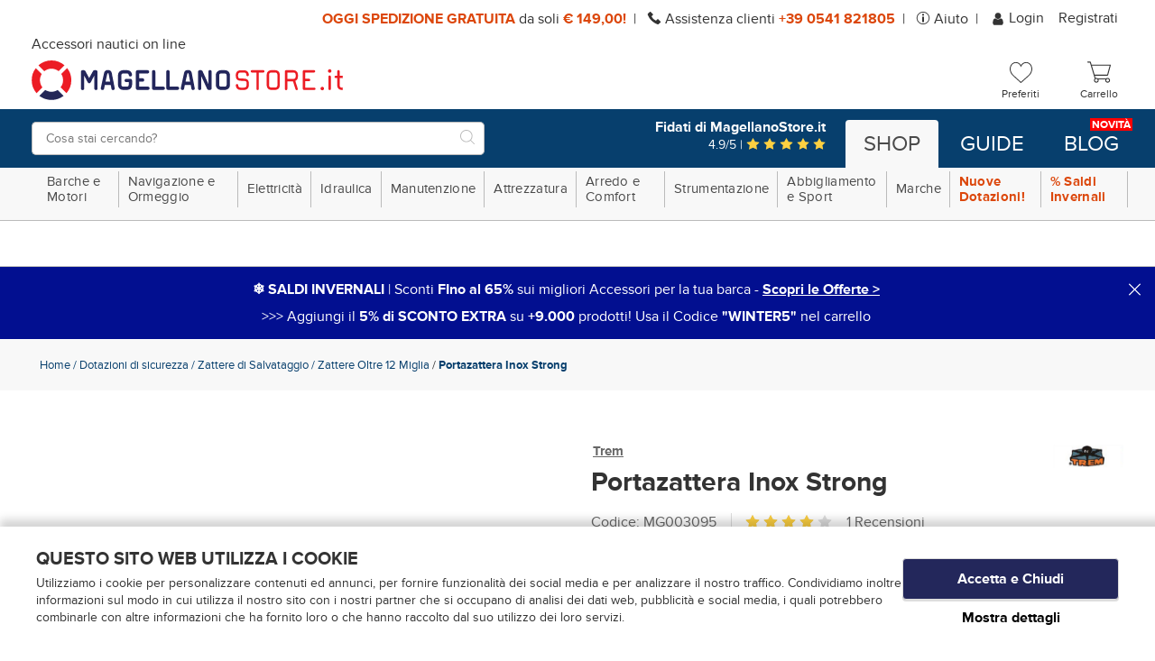

--- FILE ---
content_type: text/html;charset=UTF-8
request_url: https://www.magellanostore.it/portazattera-inox-strong-P14488.htm
body_size: 35046
content:
<!doctype html>
<html class="no-js">

<head>
  <meta charset="utf-8">
  <meta http-equiv="X-UA-Compatible" content="IE=edge,chrome=1">
  <meta content="width=device-width, initial-scale=1.0, maximum-scale=1.0, user-scalable=no" name="viewport">
  <meta name="Content-Language" content="it">
  
  <title>Portazattera Inox Strong</title>
  <meta name="description" content="Scopri la ricca offerta di MagellanoStore: Portazattera Inox Strong in vendita online a prezzo speciale sul nostro catalogo.">
  <meta name="keywords" content="Dotazioni di sicurezza Trem Portazattera Inox Strong Zattere di Salvataggio Zattere Oltre 12 Miglia">
  
  
  <meta http-equiv="cleartype" content="on">
  <meta name="apple-mobile-web-app-capable" content="yes">
  <meta name="apple-mobile-web-app-status-bar-style" content="black-translucent">
  <meta name="apple-mobile-web-app-title" content="MagellanoStore">
  
  <meta name="HandheldFriendly" content="True">
  <meta name="MobileOptimized" content="320">
  
  
  <link rel="icon" href="https://www.magellanostore.it/images/icons/favicon.8902802b.ico" type="image/x-icon">
  <link rel="shortcut icon" href="https://www.magellanostore.it/images/icons/favicon.8902802b.ico" type="image/x-icon">
  <link rel="apple-touch-icon" sizes="180x180" href="https://www.magellanostore.it/images/icons/apple-touch-icon.8c823aa6.png">
  <link rel="icon" type="image/png" sizes="32x32" href="https://www.magellanostore.it/images/icons/favicon-32x32.png">
  <link rel="icon" type="image/png" sizes="16x16" href="https://www.magellanostore.it/images/icons/favicon-16x16.png">
  <link rel="manifest" href="https://www.magellanostore.it/images/icons/site.c6849b49.webmanifest">
  <link rel="mask-icon" href="https://www.magellanostore.it/images/icons/safari-pinned-tab.svg" color="#0083c7">
  <link rel="shortcut icon" href="https://www.magellanostore.it/images/icons/favicon.8902802b.ico">
  <meta name="msapplication-TileColor" content="#ffffff">
  <meta name="msapplication-config" content="https://www.magellanostore.it/images/icons/browserconfig.xml">
  <meta name="msapplication-navbutton-color" content="#ffffff">
  <meta name="theme-color" content="#ffffff">
  
  
  <meta name="format-detection" content="telephone=no">
  
  <link rel="stylesheet" href="/styles/main.d487d435.css">
  
  <!--[if lte IE 8]>
    <link rel="stylesheet" href="/styles/main-ie_lte_8.d4bda4bb.css">
  <![endif]-->
   
  <script src="/scripts/modernizr.f66effee.js"></script>
  <!--[if lte IE 8]>
    <script src="/scripts/oldbrowsers.7288a296.js"></script>
  <![endif]-->
  
  <script src="/scripts/head.f350acdf.js" async></script>
  <script src="/scripts/head-synch-js.d3d84dfb.js"></script>
  
  <script type="text/javascript" data-cookieconsent="ignore">
    var dataLayer = [];
  </script>
  
  <script data-cookieconsent="ignore">
    window.dataLayer = window.dataLayer || [];
  
    (function() {
      var CONSENT_EVENT_NAME = 'wdConsentUpdate';
      var updated = false;
  
      function wdPushConsentMode() {
        dataLayer.push(arguments);
      }
  
      function isUpdated() {
        return updated;
      }
  
      /***
       * Create a custom event, called after the ajax call
       *
       * @return {Event}
       */
      function wdCreateConsentEvent() {
        var event;
        if (typeof(Event) === 'function') {
          event = new Event(CONSENT_EVENT_NAME);
        } else {
          event = document.createEvent('Event');
          event.initEvent(CONSENT_EVENT_NAME, true, true);
        }
        return event;
      }
  
      function getConsent() {
        if (typeof CookieConsent === 'undefined' || CookieConsent == null || CookieConsent.consent == null) {
          return { marketing: false, statistics: false, preferences: false, necessary: false, consented: false };
        }
  
        return {
          marketing: CookieConsent.consent.marketing,
          statistics: CookieConsent.consent.statistics,
          preferences: CookieConsent.consent.preferences,
          necessary: CookieConsent.consent.necessary,
          consented: CookieConsent.consented
        };
      }
  
      /*** Send the default consents to dataLayer */
      wdPushConsentMode("consent", "default", {
        ad_storage: "denied",
        analytics_storage: "denied",
        functionality_storage: "denied",
        personalization_storage: "denied",
        security_storage: "granted",
        ad_user_data: "denied",
        ad_personalization: "denied",
        wait_for_update: 10
      });
  
      wdPushConsentMode("set", "ads_data_redaction", true);
  
      /*** Send an event with the final consents */
      window.addEventListener('CookiebotOnConsentReady', function() {
        if (CookieConsent == null || CookieConsent.consent == null) {
          console.warn('CookieConsent object not founded');
          return;
        }
  
        dataLayer.push({
          event: 'consentReady',
          marketingConsent: CookieConsent.consent.marketing,
          statisticsConsent: CookieConsent.consent.statistics,
          preferencesConsent: CookieConsent.consent.preferences,
          necessaryConsent: CookieConsent.consent.necessary
        });
  
        updated = true;
  
        document.dispatchEvent(event);
      });
  
      var event = wdCreateConsentEvent();
  
      window.wdConsentManager = {
        getConsent: getConsent,
        isUpdated: isUpdated,
        eventName: CONSENT_EVENT_NAME
      }
    })(window);
  </script>
  
    <!-- Start Google Tag Manager -->
    <script type="text/javascript" data-cookieconsent="ignore">(function(w,d,s,l,i){w[l]=w[l]||[];w[l].push({'gtm.start':new Date().getTime(),event:'gtm.js'});var f=d.getElementsByTagName(s)[0],j=d.createElement(s),dl=l!='dataLayer'?'&l='+l:'';j.async=true;j.src='https://www.googletagmanager.com/gtm.js?id='+i+dl;f.parentNode.insertBefore(j,f);})(window,document,'script','dataLayer','GTM-KPX2TW');</script>
    <!-- End Google Tag Manager -->
  
      <script id="Cookiebot"
              src="https://consent.cookiebot.com/uc.js"
              data-cbid="3bd1bf7b-936b-44b3-a670-af77871dcf94"
              data-culture="IT"
              data-blockingmode="auto"
              type="text/javascript"></script>
  
  
  
    <script type="text/javascript">(function (w,d) {var loader = function () {var s = d.createElement("script"), tag = d.getElementsByTagName("script")[0]; s.src = "//cdn.iubenda.com/iubenda.js"; tag.parentNode.insertBefore(s,tag);}; if(w.addEventListener){w.addEventListener("load", loader, false);}else if(w.attachEvent){w.attachEvent("onload", loader);}else{w.onload = loader;}})(window, document);</script>
  
  
  <!-- Facebook Pixel Code -->
  
  
    <script type="text/plain" data-cookieconsent="marketing">
      !function(f,b,e,v,n,t,s)
      {
        if(f.fbq)return;n=f.fbq=function(){n.callMethod?n.callMethod.apply(n,arguments):n.queue.push(arguments)};
        if(!f._fbq)f._fbq=n;n.push=n;n.loaded=!0;n.version='2.0';
        n.queue=[];t=b.createElement(e);t.async=!0;
        t.src=v;s=b.getElementsByTagName(e)[0];
        s.parentNode.insertBefore(t,s)
      }(window,document,'script','https://connect.facebook.net/en_US/fbevents.js');
  
      fbq('init', '441241452908802', { em: 'info@magellanostore.it' });
  
      fbq('track', 'PageView');
    </script>
  
    <noscript><img height="1" width="1" src="https://www.facebook.com/tr?id=441241452908802&ev=PageView&noscript=1"/></noscript>
  
  
  <!-- End Facebook Pixel Code -->
  
    <script data-cookieconsent="ignore">
      var google_tag_params = {
        ecomm_prodid: '',
        ecomm_pagetype: 'other',
        ecomm_totalvalue: 0
      };
    </script>
        <meta property="og:url" content="https://www.magellanostore.it/portazattera-inox-strong-P14488.htm"/>
        <meta property="og:type" content="product"/>
        <meta property="og:site_name" content="MagellanoStore" />
        <meta property="og:title" content="Portazattera Inox Strong" />
        <meta property="og:description" content="Scopri la ricca offerta di MagellanoStore: Portazattera Inox Strong in vendita online a prezzo speciale sul nostro catalogo." />
        <meta property="og:image" content="https://data.magellanostore.it/imgprodotto/portazattera-inox-strong_42058_big.jpg" />
        <meta property="og:image:secure_url" content="https://data.magellanostore.it/imgprodotto/portazattera-inox-strong_42058_big.jpg" />
  <link rel="canonical" href="https://www.magellanostore.it/portazattera-inox-strong-P14488.htm">
</head>

<body>

  <!-- Start Google Tag Manager (noscript) -->
  <noscript><iframe src="https://www.googletagmanager.com/ns.html?id=GTM-KPX2TW" height="0" width="0" style="display:none;visibility:hidden"></iframe></noscript>
  <!-- End Google Tag Manager (noscript) -->

  <div class="canvas overflow">

    <div class="canvas__main">
      <div class="">
      
      
      <div class="topheader visible--on-desk wrap--on-wall">
        <div class="topheader__container">
          <div class="topheader__messages">
            <span class="topheader__messages__item"><strong>OGGI SPEDIZIONE GRATUITA </strong> da soli <strong>€&nbsp;149,00!</strong></span>
            <span class="topheader__messages__item"> <svg xmlns="http://www.w3.org/2000/svg" xmlns:xlink="http://www.w3.org/1999/xlink" shape-rendering="geometricPrecision" class="icon-svg--telefono">
  <use xlink:href="/images/symbol/svg/sprite.symbol.5a987820.svg#telefono"/>
  <!--[if (lte IE 8)|(!IE)]><image class="icon-svg--telefono" src="/images/fallback/telefono.png"><![endif]-->
</svg>

              Assistenza
              clienti <a href="tel://+390541821805"><strong>+39 0541 821805</strong></a></span>
            <span class="topheader__messages__item"> <svg xmlns="http://www.w3.org/2000/svg" xmlns:xlink="http://www.w3.org/1999/xlink" shape-rendering="geometricPrecision" class="icon-svg--info">
  <use xlink:href="/images/symbol/svg/sprite.symbol.5a987820.svg#info"/>
  <!--[if (lte IE 8)|(!IE)]><image class="icon-svg--info" src="/images/fallback/info.png"><![endif]-->
</svg>
 <a href="/faq.html">Aiuto</a></span>
          </div>
      
          <!--<div class="topheader__lingua button-dropdown">
            <div class="button-dropdown">
              <span class="button-dropdown__label">
                it
              </span>
              <ul id="topheader__lingua__lista" class="topheader__lingua__lista button-dropdown__content">
                <li><a href="/portazattera-inox-strong-P14488.htm"  class="is-active" >it</a></li>
              </ul>
            </div>
          </div>-->
          <div id="topheader-userarea" class="topheader__userarea">
      
              <a class="topheader__userarea__item" id="login" href="/customerlogin">
<svg xmlns="http://www.w3.org/2000/svg" xmlns:xlink="http://www.w3.org/1999/xlink" shape-rendering="geometricPrecision" class="icon-svg--user--small">
  <use xlink:href="/images/symbol/svg/sprite.symbol.5a987820.svg#user"/>
  <!--[if (lte IE 8)|(!IE)]><image class="icon-svg--user--small" src="/images/fallback/user.png"><![endif]-->
</svg>
                Login
              </a>
              <a class="topheader__userarea__item" id="registrati" href="/customersignup">
                Registrati
              </a>
      
          </div>
        </div>
      </div>
      
        <div class="header">
          <div class="header__top wrap--on-wall grid--narrow">
            <div class="header__left header__logo-container grid__item width-7-12 desk-6-12">
              <div class="navigation__button-toggler" id="navigation-toggler">
                  <i class="hamburger-icon"></i>
              </div>
            <a class="header__logo" id="logo" href="/">
              <p class="header__logo-headline visible--on-desk">Accessori nautici on line</p>
              <picture>
                <!--[if IE 9]><video style="display: none;"><![endif]-->
                <source srcset="/images/logo.495ef980.svg" type="image/svg+xml" media="(min-width: 1025px)">
                <source srcset="/images/logo.495ef980.svg" type="image/svg+xml" media="(min-width: 721px)">
                <source srcset="/images/logo.495ef980.svg" type="image/svg+xml" media="(min-width: 0px)">
                <!--[if IE 9]></video><![endif]-->
                <img srcset="/images/logo.996c925e.png">
              </picture>
              <p class="header__logo-testo">logo-testo-seo</p>
            </a>
      
            </div>
      
            <div class="header__right grid__item width-5-12 desk-6-12">
      
              <a id="search-toggler-button" class="header__search-toggler" href="#">
<svg xmlns="http://www.w3.org/2000/svg" xmlns:xlink="http://www.w3.org/1999/xlink" shape-rendering="geometricPrecision" class="icon-svg--search">
  <use xlink:href="/images/symbol/svg/sprite.symbol.5a987820.svg#search"/>
  <!--[if (lte IE 8)|(!IE)]><image class="icon-svg--search" src="/images/fallback/search.png"><![endif]-->
</svg>
              </a>
      
                <a class="header__user-toggler" href="/customerlogin">
<svg xmlns="http://www.w3.org/2000/svg" xmlns:xlink="http://www.w3.org/1999/xlink" shape-rendering="geometricPrecision" class="icon-svg--user">
  <use xlink:href="/images/symbol/svg/sprite.symbol.5a987820.svg#user"/>
  <!--[if (lte IE 8)|(!IE)]><image class="icon-svg--user" src="/images/fallback/user.png"><![endif]-->
</svg>
                </a>
      
      
              <div class="header__cart" id="preferenzeWidget">
              <a class="icon-widget" id="preferenze" href="/wishlist">
                <div class="icon-widget__ico">
<svg xmlns="http://www.w3.org/2000/svg" xmlns:xlink="http://www.w3.org/1999/xlink" shape-rendering="geometricPrecision" class="icon-svg--like-menu">
  <use xlink:href="/images/symbol/svg/sprite.symbol.5a987820.svg#like-menu"/>
  <!--[if (lte IE 8)|(!IE)]><image class="icon-svg--like-menu" src="/images/fallback/like-menu.png"><![endif]-->
</svg>
                </div>
                <div class="icon-widget__label visible--on-desk">Preferiti</div>
              </a>
              </div>
      
              <div class="header__cart" id="cartWidget">
              <a class="header__cart-icon icon-widget" id="cart" href="/cartview">
                <div class="icon-widget__ico">
<svg xmlns="http://www.w3.org/2000/svg" xmlns:xlink="http://www.w3.org/1999/xlink" shape-rendering="geometricPrecision" class="icon-svg--carrello">
  <use xlink:href="/images/symbol/svg/sprite.symbol.5a987820.svg#carrello"/>
  <!--[if (lte IE 8)|(!IE)]><image class="icon-svg--carrello" src="/images/fallback/carrello.png"><![endif]-->
</svg>
                </div>
                <div class="icon-widget__label visible--on-desk">
                   Carrello 
                </div>
              </a>
              </div>
            </div>
      
          </div>
          <div class="header__bottom">
            <div class="wrap--on-wall grid--narrow">
              <div class="header__left grid__item width-12-12 desk-5-12">
      
                <div class="header__search-box">
                  <form class="header__search-box-form" id="search_mini_form" method="get" action="#" onsubmit="CheckLenSearch(event);">
                    <div class="typeahead__container">
                      <div class="typeahead__field">
                        <div class="typeahead__query">
                          <input id="search-box-input" type="search" name="search" maxlength="255" placeholder="Cosa stai cercando?" autocomplete="off">
                        </div>
                        <div class="typeahead__button">
                          <button>
<svg xmlns="http://www.w3.org/2000/svg" xmlns:xlink="http://www.w3.org/1999/xlink" shape-rendering="geometricPrecision" class="icon-svg--search-btn">
  <use xlink:href="/images/symbol/svg/sprite.symbol.5a987820.svg#search"/>
  <!--[if (lte IE 8)|(!IE)]><image class="icon-svg--search-btn" src="/images/fallback/search.png"><![endif]-->
</svg>
                            <span>VAI</span>
                          </button>
                        </div>
                      </div>
                    </div>
                  </form>
                </div>
      
              </div>
      
              <div class="header__right grid__item width-8-12 desk-7-12 visible--on-desk">
                <a class="banner-feed__container--header" href="https://www.recensioni-verificate.com/recensioni-clienti/magellanostore.it" target="_blank">
                  <div class="banner-feed__head">Fidati di MagellanoStore.it</div>
                  <div class="banner-feed__stars">
                    4.9/5 |
<svg xmlns="http://www.w3.org/2000/svg" xmlns:xlink="http://www.w3.org/1999/xlink" shape-rendering="geometricPrecision" class="icon-svg--star">
  <use xlink:href="/images/symbol/svg/sprite.symbol.5a987820.svg#star"/>
  <!--[if (lte IE 8)|(!IE)]><image class="icon-svg--star" src="/images/fallback/star.png"><![endif]-->
</svg>
<svg xmlns="http://www.w3.org/2000/svg" xmlns:xlink="http://www.w3.org/1999/xlink" shape-rendering="geometricPrecision" class="icon-svg--star">
  <use xlink:href="/images/symbol/svg/sprite.symbol.5a987820.svg#star"/>
  <!--[if (lte IE 8)|(!IE)]><image class="icon-svg--star" src="/images/fallback/star.png"><![endif]-->
</svg>
<svg xmlns="http://www.w3.org/2000/svg" xmlns:xlink="http://www.w3.org/1999/xlink" shape-rendering="geometricPrecision" class="icon-svg--star">
  <use xlink:href="/images/symbol/svg/sprite.symbol.5a987820.svg#star"/>
  <!--[if (lte IE 8)|(!IE)]><image class="icon-svg--star" src="/images/fallback/star.png"><![endif]-->
</svg>
<svg xmlns="http://www.w3.org/2000/svg" xmlns:xlink="http://www.w3.org/1999/xlink" shape-rendering="geometricPrecision" class="icon-svg--star">
  <use xlink:href="/images/symbol/svg/sprite.symbol.5a987820.svg#star"/>
  <!--[if (lte IE 8)|(!IE)]><image class="icon-svg--star" src="/images/fallback/star.png"><![endif]-->
</svg>
<svg xmlns="http://www.w3.org/2000/svg" xmlns:xlink="http://www.w3.org/1999/xlink" shape-rendering="geometricPrecision" class="icon-svg--star">
  <use xlink:href="/images/symbol/svg/sprite.symbol.5a987820.svg#star"/>
  <!--[if (lte IE 8)|(!IE)]><image class="icon-svg--star" src="/images/fallback/star.png"><![endif]-->
</svg>
                  </div>
                </a>
      
                <div class="context-menu__nav">
                  <ul class="context-menu__navbar-links">
                    <li id="shoplinkcontainer" class="context-menu__navbar-link--active">
                      <a id="shoplink" href="/" role="button">Shop</a>
                    </li>
                    <li id="guidelinkcontainer" class="context-menu__navbar-link">
                      <a id="guidelink" href="/guide-guide.html" role="button">Guide</a>
                    </li>
                    <li id="bloglinkcontainer" class="context-menu__navbar-link">
                      <a id="bloglink" href="https://blog.magellanostore.it/" role="button">Blog <span class="context-menu__navbar-link-extra">Novità</span></a>
                    </li>
                  </ul>
                </div>
              </div>
            </div>
          </div>
        </div>
      
      </div>
    </div>

  <nav id="navigation" class="navigation">
  
      <div class="navigation__body wrap--on-desk">
          <div class="navigation__body-header">
              <span class="navigation__body-close-button">&#10005;</span>
          </div>
          <ul class="navigation__menu">
              <li class="navigation__item">
                    <span class="navigation__link">Barche e Motori<span class="submenu-indicator hidden--on-desk"><svg xmlns="http://www.w3.org/2000/svg" xmlns:xlink="http://www.w3.org/1999/xlink" shape-rendering="geometricPrecision" class="icon-svg--plus">
  <use xlink:href="/images/symbol/svg/sprite.symbol.5a987820.svg#plus"/>
  <!--[if (lte IE 8)|(!IE)]><image class="icon-svg--plus" src="/images/fallback/plus.png"><![endif]-->
</svg>
<svg xmlns="http://www.w3.org/2000/svg" xmlns:xlink="http://www.w3.org/1999/xlink" shape-rendering="geometricPrecision" class="icon-svg--minus">
  <use xlink:href="/images/symbol/svg/sprite.symbol.5a987820.svg#minus"/>
  <!--[if (lte IE 8)|(!IE)]><image class="icon-svg--minus" src="/images/fallback/minus.png"><![endif]-->
</svg>
</span></span>
                    <div class="navigation__megamenu">
                      <div class="navigation__megamenu-container">
                          <div class="navigation__row">
                              <div class="navigation__col">
                                  <div class="navigation__row">
                                    <div class="navigation__col-12">
                                      <div class="navigation__list-item--heading-big">
                                          <a class="navigation__list-link" href="/barche-e-motori-C6.htm">
                                          Barche e Motori
                                          </a>
                                      </div>
                                    </div>
                                  </div>
                                  <div class="navigation__row">
                                    <div class="navigation__col">
                                      <ul class="navigation__list">
  
                                              <li class="navigation__list-item--heading has-submenu livello-3">
                                                <a class="navigation__list-link" href="/tender-gommoni-C56.htm">
                                              
                                              Tender Gommoni<span class="submenu-indicator"><svg xmlns="http://www.w3.org/2000/svg" xmlns:xlink="http://www.w3.org/1999/xlink" shape-rendering="geometricPrecision" class="icon-svg--plus">
  <use xlink:href="/images/symbol/svg/sprite.symbol.5a987820.svg#plus"/>
  <!--[if (lte IE 8)|(!IE)]><image class="icon-svg--plus" src="/images/fallback/plus.png"><![endif]-->
</svg>
<svg xmlns="http://www.w3.org/2000/svg" xmlns:xlink="http://www.w3.org/1999/xlink" shape-rendering="geometricPrecision" class="icon-svg--minus">
  <use xlink:href="/images/symbol/svg/sprite.symbol.5a987820.svg#minus"/>
  <!--[if (lte IE 8)|(!IE)]><image class="icon-svg--minus" src="/images/fallback/minus.png"><![endif]-->
</svg>
</span>
                                                </a>
                                                <div class="navigation__megamenu has-submenu livello-3">
                                                  <ul class="navigation__list">
  
                                                         <li class="navigation__list-item livello-4">
                                                           <a class="navigation__list-link" href="/tender-avvolgibili-C278.htm">Tender Avvolgibili</a>
                                                         </li>
                                                         <li class="navigation__list-item livello-4">
                                                           <a class="navigation__list-link" href="/tender-chiglia-rigida-C279.htm">Tender Chiglia Rigida</a>
                                                         </li>
                                                         <li class="navigation__list-item livello-4">
                                                           <a class="navigation__list-link" href="/accessori-per-gommoni-e-tender-C274.htm">Accessori per Gommoni e Tender</a>
                                                         </li>
                                                         <li class="navigation__list-item livello-4">
                                                           <a class="navigation__list-link" href="/gonfiatori-per-gommoni-C275.htm">Gonfiatori per Gommoni</a>
                                                         </li>
                                                         <li class="navigation__list-item livello-4">
                                                           <a class="navigation__list-link" href="/gruette-fisse-e-telescopiche-C276.htm">Gruette fisse e telescopiche</a>
                                                         </li>
                                                  </ul>
                                                </div>
                                              </li>
  
  
  
                                              <li class="navigation__list-item--heading has-submenu livello-3">
                                                <a class="navigation__list-link" href="/carrelli-e-alaggio-C51.htm">
                                              
                                              Carrelli e alaggio <span class="submenu-indicator"><svg xmlns="http://www.w3.org/2000/svg" xmlns:xlink="http://www.w3.org/1999/xlink" shape-rendering="geometricPrecision" class="icon-svg--plus">
  <use xlink:href="/images/symbol/svg/sprite.symbol.5a987820.svg#plus"/>
  <!--[if (lte IE 8)|(!IE)]><image class="icon-svg--plus" src="/images/fallback/plus.png"><![endif]-->
</svg>
<svg xmlns="http://www.w3.org/2000/svg" xmlns:xlink="http://www.w3.org/1999/xlink" shape-rendering="geometricPrecision" class="icon-svg--minus">
  <use xlink:href="/images/symbol/svg/sprite.symbol.5a987820.svg#minus"/>
  <!--[if (lte IE 8)|(!IE)]><image class="icon-svg--minus" src="/images/fallback/minus.png"><![endif]-->
</svg>
</span>
                                                </a>
                                                <div class="navigation__megamenu has-submenu livello-3">
                                                  <ul class="navigation__list">
  
                                                         <li class="navigation__list-item livello-4">
                                                           <a class="navigation__list-link" href="/carrelli-porta-barca-C249.htm">Carrelli Porta barca</a>
                                                         </li>
                                                         <li class="navigation__list-item livello-4">
                                                           <a class="navigation__list-link" href="/ruote-alaggio-rulli-alaggio-C250.htm">Ruote alaggio, Rulli alaggio</a>
                                                         </li>
                                                  </ul>
                                                </div>
                                              </li>
  
  
  
                                              <li class="navigation__list-item--heading has-submenu livello-3">
                                                <a class="navigation__list-link" href="/accessori-per-carrelli-C50.htm">
                                              
                                              Accessori per carrelli<span class="submenu-indicator"><svg xmlns="http://www.w3.org/2000/svg" xmlns:xlink="http://www.w3.org/1999/xlink" shape-rendering="geometricPrecision" class="icon-svg--plus">
  <use xlink:href="/images/symbol/svg/sprite.symbol.5a987820.svg#plus"/>
  <!--[if (lte IE 8)|(!IE)]><image class="icon-svg--plus" src="/images/fallback/plus.png"><![endif]-->
</svg>
<svg xmlns="http://www.w3.org/2000/svg" xmlns:xlink="http://www.w3.org/1999/xlink" shape-rendering="geometricPrecision" class="icon-svg--minus">
  <use xlink:href="/images/symbol/svg/sprite.symbol.5a987820.svg#minus"/>
  <!--[if (lte IE 8)|(!IE)]><image class="icon-svg--minus" src="/images/fallback/minus.png"><![endif]-->
</svg>
</span>
                                                </a>
                                                <div class="navigation__megamenu has-submenu livello-3">
                                                  <ul class="navigation__list">
  
                                                         <li class="navigation__list-item livello-4">
                                                           <a class="navigation__list-link" href="/argani-verricelli-per-carrelli-C245.htm">Argani Verricelli per carrelli</a>
                                                         </li>
                                                         <li class="navigation__list-item livello-4">
                                                           <a class="navigation__list-link" href="/rulli-e-staffe-per-carrelli-C247.htm">Rulli e staffe per carrelli</a>
                                                         </li>
                                                         <li class="navigation__list-item livello-4">
                                                           <a class="navigation__list-link" href="/ruote-carrelli-e-ruotini-C248.htm">Ruote carrelli e ruotini</a>
                                                         </li>
                                                         <li class="navigation__list-item livello-4">
                                                           <a class="navigation__list-link" href="/luci-per-carrelli-C246.htm">Luci per carrelli</a>
                                                         </li>
                                                  </ul>
                                                </div>
                                              </li>
  
  
                                      </ul>
                              </div>
                              <div class="navigation__col">
                                      <ul class="navigation__list">
  
                                              <li class="navigation__list-item--heading has-submenu livello-3">
                                                <a class="navigation__list-link" href="/motori-fuoribordo-C53.htm">
                                              
                                              Motori Fuoribordo<span class="submenu-indicator"><svg xmlns="http://www.w3.org/2000/svg" xmlns:xlink="http://www.w3.org/1999/xlink" shape-rendering="geometricPrecision" class="icon-svg--plus">
  <use xlink:href="/images/symbol/svg/sprite.symbol.5a987820.svg#plus"/>
  <!--[if (lte IE 8)|(!IE)]><image class="icon-svg--plus" src="/images/fallback/plus.png"><![endif]-->
</svg>
<svg xmlns="http://www.w3.org/2000/svg" xmlns:xlink="http://www.w3.org/1999/xlink" shape-rendering="geometricPrecision" class="icon-svg--minus">
  <use xlink:href="/images/symbol/svg/sprite.symbol.5a987820.svg#minus"/>
  <!--[if (lte IE 8)|(!IE)]><image class="icon-svg--minus" src="/images/fallback/minus.png"><![endif]-->
</svg>
</span>
                                                </a>
                                                <div class="navigation__megamenu has-submenu livello-3">
                                                  <ul class="navigation__list">
  
                                                         <li class="navigation__list-item livello-4">
                                                           <a class="navigation__list-link" href="/fuoribordo-elettrici-C260.htm">Fuoribordo Elettrici</a>
                                                         </li>
                                                         <li class="navigation__list-item livello-4">
                                                           <a class="navigation__list-link" href="/supporti-motore-ausiliario-C261.htm">Supporti motore ausiliario</a>
                                                         </li>
                                                         <li class="navigation__list-item livello-4">
                                                           <a class="navigation__list-link" href="/cavalletti-porta-motore-C259.htm">Cavalletti Porta Motore</a>
                                                         </li>
                                                  </ul>
                                                </div>
                                              </li>
  
  
  
                                              <li class="navigation__list-item--heading has-submenu livello-3">
                                                <a class="navigation__list-link" href="/manutenzione-motore-e-ricambi-C52.htm">
                                              
                                              Manutenzione motore e ricambi  <span class="submenu-indicator"><svg xmlns="http://www.w3.org/2000/svg" xmlns:xlink="http://www.w3.org/1999/xlink" shape-rendering="geometricPrecision" class="icon-svg--plus">
  <use xlink:href="/images/symbol/svg/sprite.symbol.5a987820.svg#plus"/>
  <!--[if (lte IE 8)|(!IE)]><image class="icon-svg--plus" src="/images/fallback/plus.png"><![endif]-->
</svg>
<svg xmlns="http://www.w3.org/2000/svg" xmlns:xlink="http://www.w3.org/1999/xlink" shape-rendering="geometricPrecision" class="icon-svg--minus">
  <use xlink:href="/images/symbol/svg/sprite.symbol.5a987820.svg#minus"/>
  <!--[if (lte IE 8)|(!IE)]><image class="icon-svg--minus" src="/images/fallback/minus.png"><![endif]-->
</svg>
</span>
                                                </a>
                                                <div class="navigation__megamenu has-submenu livello-3">
                                                  <ul class="navigation__list">
  
                                                         <li class="navigation__list-item livello-4">
                                                           <a class="navigation__list-link" href="/cuffie-lavaggio-motore-C252.htm">Cuffie lavaggio motore  </a>
                                                         </li>
                                                         <li class="navigation__list-item livello-4">
                                                           <a class="navigation__list-link" href="/pompe-raffreddamento-motore-C257.htm">Pompe raffreddamento motore  </a>
                                                         </li>
                                                         <li class="navigation__list-item livello-4">
                                                           <a class="navigation__list-link" href="/candele-C251.htm">Candele  </a>
                                                         </li>
                                                         <li class="navigation__list-item livello-4">
                                                           <a class="navigation__list-link" href="/filtri-carburante-C254.htm">Filtri carburante  </a>
                                                         </li>
                                                         <li class="navigation__list-item livello-4">
                                                           <a class="navigation__list-link" href="/soffietti-motore-C258.htm">Soffietti motore  </a>
                                                         </li>
                                                         <li class="navigation__list-item livello-4">
                                                           <a class="navigation__list-link" href="/marmitte-e-silenziatori-C256.htm">Marmitte e silenziatori  </a>
                                                         </li>
                                                  </ul>
                                                </div>
                                              </li>
  
  
                                      </ul>
                              </div>
                              <div class="navigation__col">
                                      <ul class="navigation__list">
  
                                              <li class="navigation__list-item--heading has-submenu livello-3">
                                                <a class="navigation__list-link" href="/serbatoi-carburante-e-accessori-C54.htm">
                                              
                                              Serbatoi carburante e accessori<span class="submenu-indicator"><svg xmlns="http://www.w3.org/2000/svg" xmlns:xlink="http://www.w3.org/1999/xlink" shape-rendering="geometricPrecision" class="icon-svg--plus">
  <use xlink:href="/images/symbol/svg/sprite.symbol.5a987820.svg#plus"/>
  <!--[if (lte IE 8)|(!IE)]><image class="icon-svg--plus" src="/images/fallback/plus.png"><![endif]-->
</svg>
<svg xmlns="http://www.w3.org/2000/svg" xmlns:xlink="http://www.w3.org/1999/xlink" shape-rendering="geometricPrecision" class="icon-svg--minus">
  <use xlink:href="/images/symbol/svg/sprite.symbol.5a987820.svg#minus"/>
  <!--[if (lte IE 8)|(!IE)]><image class="icon-svg--minus" src="/images/fallback/minus.png"><![endif]-->
</svg>
</span>
                                                </a>
                                                <div class="navigation__megamenu has-submenu livello-3">
                                                  <ul class="navigation__list">
  
                                                         <li class="navigation__list-item livello-4">
                                                           <a class="navigation__list-link" href="/pompette-benzina-C263.htm">Pompette benzina  </a>
                                                         </li>
                                                         <li class="navigation__list-item livello-4">
                                                           <a class="navigation__list-link" href="/innesti-carburante-C262.htm">Innesti carburante  </a>
                                                         </li>
                                                         <li class="navigation__list-item livello-4">
                                                           <a class="navigation__list-link" href="/sfiati-carburante-C265.htm">Sfiati Carburante  </a>
                                                         </li>
                                                         <li class="navigation__list-item livello-4">
                                                           <a class="navigation__list-link" href="/serbatoi-carburante-C264.htm">Serbatoi Carburante</a>
                                                         </li>
                                                         <li class="navigation__list-item livello-4">
                                                           <a class="navigation__list-link" href="/tappi-imbarco-carburante-C266.htm">Tappi imbarco carburante</a>
                                                         </li>
                                                  </ul>
                                                </div>
                                              </li>
  
  
  
                                              <li class="navigation__list-item--heading has-submenu livello-3">
                                                <a class="navigation__list-link" href="/sistemi-di-guida-C55.htm">
                                              
                                              Sistemi di guida  <span class="submenu-indicator"><svg xmlns="http://www.w3.org/2000/svg" xmlns:xlink="http://www.w3.org/1999/xlink" shape-rendering="geometricPrecision" class="icon-svg--plus">
  <use xlink:href="/images/symbol/svg/sprite.symbol.5a987820.svg#plus"/>
  <!--[if (lte IE 8)|(!IE)]><image class="icon-svg--plus" src="/images/fallback/plus.png"><![endif]-->
</svg>
<svg xmlns="http://www.w3.org/2000/svg" xmlns:xlink="http://www.w3.org/1999/xlink" shape-rendering="geometricPrecision" class="icon-svg--minus">
  <use xlink:href="/images/symbol/svg/sprite.symbol.5a987820.svg#minus"/>
  <!--[if (lte IE 8)|(!IE)]><image class="icon-svg--minus" src="/images/fallback/minus.png"><![endif]-->
</svg>
</span>
                                                </a>
                                                <div class="navigation__megamenu has-submenu livello-3">
                                                  <ul class="navigation__list">
  
                                                         <li class="navigation__list-item livello-4">
                                                           <a class="navigation__list-link" href="/timonerie-C272.htm">Timonerie  </a>
                                                         </li>
                                                         <li class="navigation__list-item livello-4">
                                                           <a class="navigation__list-link" href="/accessori-timonerie-C267.htm">Accessori timonerie  </a>
                                                         </li>
                                                         <li class="navigation__list-item livello-4">
                                                           <a class="navigation__list-link" href="/cavi-telecomando-C268.htm">Cavi telecomando  </a>
                                                         </li>
                                                         <li class="navigation__list-item livello-4">
                                                           <a class="navigation__list-link" href="/scatole-comando-C271.htm">Scatole comando  </a>
                                                         </li>
                                                         <li class="navigation__list-item livello-4">
                                                           <a class="navigation__list-link" href="/volanti-barca-C273.htm">Volanti nautica  </a>
                                                         </li>
                                                         <li class="navigation__list-item livello-4">
                                                           <a class="navigation__list-link" href="/flap-C270.htm">Flap</a>
                                                         </li>
                                                         <li class="navigation__list-item livello-4">
                                                           <a class="navigation__list-link" href="/eliche-di-prua-C269.htm">Eliche di Prua</a>
                                                         </li>
                                                  </ul>
                                                </div>
                                              </li>
  
  
                                      </ul>
                                    </div><!-- chiude col -->
                                  </div><!-- chiude row -->
                              </div>
                          </div>
                      </div>
                  </div>
              </li>
              <li class="navigation__item">
                    <span class="navigation__link">Navigazione e Ormeggio<span class="submenu-indicator hidden--on-desk"><svg xmlns="http://www.w3.org/2000/svg" xmlns:xlink="http://www.w3.org/1999/xlink" shape-rendering="geometricPrecision" class="icon-svg--plus">
  <use xlink:href="/images/symbol/svg/sprite.symbol.5a987820.svg#plus"/>
  <!--[if (lte IE 8)|(!IE)]><image class="icon-svg--plus" src="/images/fallback/plus.png"><![endif]-->
</svg>
<svg xmlns="http://www.w3.org/2000/svg" xmlns:xlink="http://www.w3.org/1999/xlink" shape-rendering="geometricPrecision" class="icon-svg--minus">
  <use xlink:href="/images/symbol/svg/sprite.symbol.5a987820.svg#minus"/>
  <!--[if (lte IE 8)|(!IE)]><image class="icon-svg--minus" src="/images/fallback/minus.png"><![endif]-->
</svg>
</span></span>
                    <div class="navigation__megamenu">
                      <div class="navigation__megamenu-container">
                          <div class="navigation__row">
                              <div class="navigation__col">
                                  <div class="navigation__row">
                                    <div class="navigation__col-12">
                                      <div class="navigation__list-item--heading-big">
                                          <a class="navigation__list-link" href="/dotazioni-di-sicurezza-C7.htm">
                                          Dotazioni di sicurezza
                                          </a>
                                      </div>
                                    </div>
                                  </div>
                                  <div class="navigation__row">
                                    <div class="navigation__col">
                                      <ul class="navigation__list">
  
                                              <li class="navigation__list-item--heading has-submenu livello-3">
                                                <a class="navigation__list-link" href="/giubbotti-salvataggio-C60.htm">
                                              
                                              Giubbotti salvataggio<span class="submenu-indicator"><svg xmlns="http://www.w3.org/2000/svg" xmlns:xlink="http://www.w3.org/1999/xlink" shape-rendering="geometricPrecision" class="icon-svg--plus">
  <use xlink:href="/images/symbol/svg/sprite.symbol.5a987820.svg#plus"/>
  <!--[if (lte IE 8)|(!IE)]><image class="icon-svg--plus" src="/images/fallback/plus.png"><![endif]-->
</svg>
<svg xmlns="http://www.w3.org/2000/svg" xmlns:xlink="http://www.w3.org/1999/xlink" shape-rendering="geometricPrecision" class="icon-svg--minus">
  <use xlink:href="/images/symbol/svg/sprite.symbol.5a987820.svg#minus"/>
  <!--[if (lte IE 8)|(!IE)]><image class="icon-svg--minus" src="/images/fallback/minus.png"><![endif]-->
</svg>
</span>
                                                </a>
                                                <div class="navigation__megamenu has-submenu livello-3">
                                                  <ul class="navigation__list">
  
                                                         <li class="navigation__list-item livello-4">
                                                           <a class="navigation__list-link" href="/giubbotti-salvagente-C298.htm">Giubbotti salvagente </a>
                                                         </li>
                                                         <li class="navigation__list-item livello-4">
                                                           <a class="navigation__list-link" href="/salvagenti-autogonfiabili-C299.htm">Salvagenti Autogonfiabili</a>
                                                         </li>
                                                         <li class="navigation__list-item livello-4">
                                                           <a class="navigation__list-link" href="/accessori-giubbotti-salvataggio-C295.htm">Accessori giubbotti salvataggio</a>
                                                         </li>
                                                         <li class="navigation__list-item livello-4">
                                                           <a class="navigation__list-link" href="/aiuti-al-galleggiamento-C296.htm">Aiuti al galleggiamento</a>
                                                         </li>
                                                         <li class="navigation__list-item livello-4">
                                                           <a class="navigation__list-link" href="/cinture-sicurezza-e-lifeline-C297.htm">Cinture sicurezza e Lifeline</a>
                                                         </li>
                                                  </ul>
                                                </div>
                                              </li>
  
  
  
                                              <li class="navigation__list-item--heading has-submenu livello-3">
                                                <a class="navigation__list-link" href="/salvagenti-anulari-e-accessori-C61.htm">
                                              
                                              Salvagenti anulari e accessori<span class="submenu-indicator"><svg xmlns="http://www.w3.org/2000/svg" xmlns:xlink="http://www.w3.org/1999/xlink" shape-rendering="geometricPrecision" class="icon-svg--plus">
  <use xlink:href="/images/symbol/svg/sprite.symbol.5a987820.svg#plus"/>
  <!--[if (lte IE 8)|(!IE)]><image class="icon-svg--plus" src="/images/fallback/plus.png"><![endif]-->
</svg>
<svg xmlns="http://www.w3.org/2000/svg" xmlns:xlink="http://www.w3.org/1999/xlink" shape-rendering="geometricPrecision" class="icon-svg--minus">
  <use xlink:href="/images/symbol/svg/sprite.symbol.5a987820.svg#minus"/>
  <!--[if (lte IE 8)|(!IE)]><image class="icon-svg--minus" src="/images/fallback/minus.png"><![endif]-->
</svg>
</span>
                                                </a>
                                                <div class="navigation__megamenu has-submenu livello-3">
                                                  <ul class="navigation__list">
  
                                                         <li class="navigation__list-item livello-4">
                                                           <a class="navigation__list-link" href="/salvagenti-anulari-C301.htm">Salvagenti anulari</a>
                                                         </li>
                                                         <li class="navigation__list-item livello-4">
                                                           <a class="navigation__list-link" href="/accessori-salvagenti-C300.htm">Accessori salvagenti </a>
                                                         </li>
                                                  </ul>
                                                </div>
                                              </li>
  
  
                                      </ul>
                              </div>
                              <div class="navigation__col">
                                      <ul class="navigation__list">
  
                                              <li class="navigation__list-item--heading has-submenu livello-3">
                                                <a class="navigation__list-link" href="/dotazioni-di-bordo-C59.htm">
                                              
                                              Dotazioni di bordo<span class="submenu-indicator"><svg xmlns="http://www.w3.org/2000/svg" xmlns:xlink="http://www.w3.org/1999/xlink" shape-rendering="geometricPrecision" class="icon-svg--plus">
  <use xlink:href="/images/symbol/svg/sprite.symbol.5a987820.svg#plus"/>
  <!--[if (lte IE 8)|(!IE)]><image class="icon-svg--plus" src="/images/fallback/plus.png"><![endif]-->
</svg>
<svg xmlns="http://www.w3.org/2000/svg" xmlns:xlink="http://www.w3.org/1999/xlink" shape-rendering="geometricPrecision" class="icon-svg--minus">
  <use xlink:href="/images/symbol/svg/sprite.symbol.5a987820.svg#minus"/>
  <!--[if (lte IE 8)|(!IE)]><image class="icon-svg--minus" src="/images/fallback/minus.png"><![endif]-->
</svg>
</span>
                                                </a>
                                                <div class="navigation__megamenu has-submenu livello-3">
                                                  <ul class="navigation__list">
  
                                                         <li class="navigation__list-item livello-4">
                                                           <a class="navigation__list-link" href="/estintori-e-accessori-C288.htm">Estintori e Accessori  </a>
                                                         </li>
                                                         <li class="navigation__list-item livello-4">
                                                           <a class="navigation__list-link" href="/pronto-soccorso-C290.htm">Pronto Soccorso  </a>
                                                         </li>
                                                         <li class="navigation__list-item livello-4">
                                                           <a class="navigation__list-link" href="/sessole-imbuti-turafalle-C294.htm">Sessole, Imbuti, Turafalle</a>
                                                         </li>
                                                         <li class="navigation__list-item livello-4">
                                                           <a class="navigation__list-link" href="/kit-dotazioni-sicurezza-C289.htm">Kit dotazioni sicurezza</a>
                                                         </li>
                                                         <li class="navigation__list-item livello-4">
                                                           <a class="navigation__list-link" href="/segnali-di-soccorso-C293.htm">Segnali di soccorso  </a>
                                                         </li>
                                                         <li class="navigation__list-item livello-4">
                                                           <a class="navigation__list-link" href="/riflettori-radar-C291.htm">Riflettori Radar  </a>
                                                         </li>
                                                         <li class="navigation__list-item livello-4">
                                                           <a class="navigation__list-link" href="/bandiere-e-aste-C287.htm">Bandiere e Aste</a>
                                                         </li>
                                                         <li class="navigation__list-item livello-4">
                                                           <a class="navigation__list-link" href="/adesivi-nautica-C286.htm">Adesivi nautica</a>
                                                         </li>
                                                         <li class="navigation__list-item livello-4">
                                                           <a class="navigation__list-link" href="/segnaletica-marina-C292.htm">Segnaletica marina</a>
                                                         </li>
                                                  </ul>
                                                </div>
                                              </li>
  
  
  
                                              <li class="navigation__list-item--heading has-submenu livello-3">
                                                <a class="navigation__list-link" href="/dispositivi-di-localizzazione-nautica-C58.htm">
                                              
                                              Dispositivi di localizzazione nautica<span class="submenu-indicator"><svg xmlns="http://www.w3.org/2000/svg" xmlns:xlink="http://www.w3.org/1999/xlink" shape-rendering="geometricPrecision" class="icon-svg--plus">
  <use xlink:href="/images/symbol/svg/sprite.symbol.5a987820.svg#plus"/>
  <!--[if (lte IE 8)|(!IE)]><image class="icon-svg--plus" src="/images/fallback/plus.png"><![endif]-->
</svg>
<svg xmlns="http://www.w3.org/2000/svg" xmlns:xlink="http://www.w3.org/1999/xlink" shape-rendering="geometricPrecision" class="icon-svg--minus">
  <use xlink:href="/images/symbol/svg/sprite.symbol.5a987820.svg#minus"/>
  <!--[if (lte IE 8)|(!IE)]><image class="icon-svg--minus" src="/images/fallback/minus.png"><![endif]-->
</svg>
</span>
                                                </a>
                                                <div class="navigation__megamenu has-submenu livello-3">
                                                  <ul class="navigation__list">
  
                                                         <li class="navigation__list-item livello-4">
                                                           <a class="navigation__list-link" href="/epirb-e-plb-C284.htm">Epirb e Plb</a>
                                                         </li>
                                                         <li class="navigation__list-item livello-4">
                                                           <a class="navigation__list-link" href="/sistemi-mob-C285.htm">Sistemi Mob</a>
                                                         </li>
                                                  </ul>
                                                </div>
                                              </li>
  
  
                                      </ul>
                              </div>
                              <div class="navigation__col">
                                      <ul class="navigation__list">
  
                                              <li class="navigation__list-item--heading has-submenu livello-3">
                                                <a class="navigation__list-link" href="/zattere-di-salvataggio-C62.htm">
                                              
                                              Zattere di Salvataggio<span class="submenu-indicator"><svg xmlns="http://www.w3.org/2000/svg" xmlns:xlink="http://www.w3.org/1999/xlink" shape-rendering="geometricPrecision" class="icon-svg--plus">
  <use xlink:href="/images/symbol/svg/sprite.symbol.5a987820.svg#plus"/>
  <!--[if (lte IE 8)|(!IE)]><image class="icon-svg--plus" src="/images/fallback/plus.png"><![endif]-->
</svg>
<svg xmlns="http://www.w3.org/2000/svg" xmlns:xlink="http://www.w3.org/1999/xlink" shape-rendering="geometricPrecision" class="icon-svg--minus">
  <use xlink:href="/images/symbol/svg/sprite.symbol.5a987820.svg#minus"/>
  <!--[if (lte IE 8)|(!IE)]><image class="icon-svg--minus" src="/images/fallback/minus.png"><![endif]-->
</svg>
</span>
                                                </a>
                                                <div class="navigation__megamenu has-submenu livello-3">
                                                  <ul class="navigation__list">
  
                                                         <li class="navigation__list-item livello-4">
                                                           <a class="navigation__list-link" href="/zattere-costiere-entro-12-miglia-C304.htm">Zattere Costiere entro 12 Miglia</a>
                                                         </li>
                                                         <li class="navigation__list-item livello-4">
                                                           <a class="navigation__list-link" href="/zattere-oltre-12-miglia-C305.htm">Zattere Oltre 12  Miglia</a>
                                                         </li>
                                                         <li class="navigation__list-item livello-4">
                                                           <a class="navigation__list-link" href="/rottamazione-zattere-entro-12-miglia-C302.htm">Rottamazione Zattere Entro 12  Miglia</a>
                                                         </li>
                                                         <li class="navigation__list-item livello-4">
                                                           <a class="navigation__list-link" href="/rottamazione-zattere-oltre-12-miglia-C303.htm">Rottamazione Zattere Oltre 12  Miglia</a>
                                                         </li>
                                                         <li class="navigation__list-item livello-4">
                                                           <a class="navigation__list-link" href="/revisione-zattere-C439.htm">Revisione Zattere</a>
                                                         </li>
                                                  </ul>
                                                </div>
                                              </li>
  
  
  
                                              <li class="navigation__list-item--heading has-submenu livello-3">
                                                <a class="navigation__list-link" href="/avvisatori-acustici-C57.htm">
                                              
                                              Avvisatori acustici<span class="submenu-indicator"><svg xmlns="http://www.w3.org/2000/svg" xmlns:xlink="http://www.w3.org/1999/xlink" shape-rendering="geometricPrecision" class="icon-svg--plus">
  <use xlink:href="/images/symbol/svg/sprite.symbol.5a987820.svg#plus"/>
  <!--[if (lte IE 8)|(!IE)]><image class="icon-svg--plus" src="/images/fallback/plus.png"><![endif]-->
</svg>
<svg xmlns="http://www.w3.org/2000/svg" xmlns:xlink="http://www.w3.org/1999/xlink" shape-rendering="geometricPrecision" class="icon-svg--minus">
  <use xlink:href="/images/symbol/svg/sprite.symbol.5a987820.svg#minus"/>
  <!--[if (lte IE 8)|(!IE)]><image class="icon-svg--minus" src="/images/fallback/minus.png"><![endif]-->
</svg>
</span>
                                                </a>
                                                <div class="navigation__megamenu has-submenu livello-3">
                                                  <ul class="navigation__list">
  
                                                         <li class="navigation__list-item livello-4">
                                                           <a class="navigation__list-link" href="/trombe-a-gas-e-fiato-C281.htm">Trombe a gas e fiato</a>
                                                         </li>
                                                         <li class="navigation__list-item livello-4">
                                                           <a class="navigation__list-link" href="/trombe-e-sirene-elettriche-C282.htm">Trombe e sirene elettriche</a>
                                                         </li>
                                                         <li class="navigation__list-item livello-4">
                                                           <a class="navigation__list-link" href="/fischi-e-campane-C280.htm">Fischi e Campane</a>
                                                         </li>
                                                  </ul>
                                                </div>
                                              </li>
  
  
                                      </ul>
                                    </div><!-- chiude col -->
                                  </div><!-- chiude row -->
                              </div>
                              <div class="navigation__col">
                                  <div class="navigation__row">
                                    <div class="navigation__col-12">
                                      <div class="navigation__list-item--heading-big">
                                          <a class="navigation__list-link" href="/ancoraggio-e-ormeggio-C10.htm">
                                          Ancoraggio e Ormeggio
                                          </a>
                                      </div>
                                    </div>
                                  </div>
                                  <div class="navigation__row">
                                    <div class="navigation__col">
                                      <ul class="navigation__list">
  
                                              <li class="navigation__list-item--heading has-submenu livello-3">
                                                <a class="navigation__list-link" href="/ancore-C69.htm">
                                              
                                              Ancore<span class="submenu-indicator"><svg xmlns="http://www.w3.org/2000/svg" xmlns:xlink="http://www.w3.org/1999/xlink" shape-rendering="geometricPrecision" class="icon-svg--plus">
  <use xlink:href="/images/symbol/svg/sprite.symbol.5a987820.svg#plus"/>
  <!--[if (lte IE 8)|(!IE)]><image class="icon-svg--plus" src="/images/fallback/plus.png"><![endif]-->
</svg>
<svg xmlns="http://www.w3.org/2000/svg" xmlns:xlink="http://www.w3.org/1999/xlink" shape-rendering="geometricPrecision" class="icon-svg--minus">
  <use xlink:href="/images/symbol/svg/sprite.symbol.5a987820.svg#minus"/>
  <!--[if (lte IE 8)|(!IE)]><image class="icon-svg--minus" src="/images/fallback/minus.png"><![endif]-->
</svg>
</span>
                                                </a>
                                                <div class="navigation__megamenu has-submenu livello-3">
                                                  <ul class="navigation__list">
  
                                                         <li class="navigation__list-item livello-4">
                                                           <a class="navigation__list-link" href="/ancore-galleggianti-C346.htm">Ancore galleggianti</a>
                                                         </li>
                                                         <li class="navigation__list-item livello-4">
                                                           <a class="navigation__list-link" href="/ancore-a-ombrello-C343.htm">Ancore a Ombrello  </a>
                                                         </li>
                                                         <li class="navigation__list-item livello-4">
                                                           <a class="navigation__list-link" href="/kit-ancora-e-cima-C347.htm">Kit ancora e cima  </a>
                                                         </li>
                                                         <li class="navigation__list-item livello-4">
                                                           <a class="navigation__list-link" href="/ancore-a-vomere-C345.htm">Ancore a vomere</a>
                                                         </li>
                                                         <li class="navigation__list-item livello-4">
                                                           <a class="navigation__list-link" href="/ancore-a-marre-piatte-C344.htm">Ancore a marre piatte</a>
                                                         </li>
                                                         <li class="navigation__list-item livello-4">
                                                           <a class="navigation__list-link" href="/ancora-a-pale-concave-C342.htm">Ancora a pale concave</a>
                                                         </li>
                                                  </ul>
                                                </div>
                                              </li>
  
  
  
                                              <li class="navigation__list-item--heading has-submenu livello-3">
                                                <a class="navigation__list-link" href="/salpa-ancore-e-musoni-C75.htm">
                                              
                                              Salpa Ancore e Musoni<span class="submenu-indicator"><svg xmlns="http://www.w3.org/2000/svg" xmlns:xlink="http://www.w3.org/1999/xlink" shape-rendering="geometricPrecision" class="icon-svg--plus">
  <use xlink:href="/images/symbol/svg/sprite.symbol.5a987820.svg#plus"/>
  <!--[if (lte IE 8)|(!IE)]><image class="icon-svg--plus" src="/images/fallback/plus.png"><![endif]-->
</svg>
<svg xmlns="http://www.w3.org/2000/svg" xmlns:xlink="http://www.w3.org/1999/xlink" shape-rendering="geometricPrecision" class="icon-svg--minus">
  <use xlink:href="/images/symbol/svg/sprite.symbol.5a987820.svg#minus"/>
  <!--[if (lte IE 8)|(!IE)]><image class="icon-svg--minus" src="/images/fallback/minus.png"><![endif]-->
</svg>
</span>
                                                </a>
                                                <div class="navigation__megamenu has-submenu livello-3">
                                                  <ul class="navigation__list">
  
                                                         <li class="navigation__list-item livello-4">
                                                           <a class="navigation__list-link" href="/salpa-ancora-C365.htm">Salpa ancora</a>
                                                         </li>
                                                         <li class="navigation__list-item livello-4">
                                                           <a class="navigation__list-link" href="/accessori-salpa-ancore-C363.htm">Accessori Salpa Ancore</a>
                                                         </li>
                                                         <li class="navigation__list-item livello-4">
                                                           <a class="navigation__list-link" href="/musoni-C364.htm">Musoni </a>
                                                         </li>
                                                  </ul>
                                                </div>
                                              </li>
  
  
  
                                              <li class="navigation__list-item--heading has-submenu livello-3">
                                                <a class="navigation__list-link" href="/catene-e-accessori-C71.htm">
                                              
                                              Catene e Accessori<span class="submenu-indicator"><svg xmlns="http://www.w3.org/2000/svg" xmlns:xlink="http://www.w3.org/1999/xlink" shape-rendering="geometricPrecision" class="icon-svg--plus">
  <use xlink:href="/images/symbol/svg/sprite.symbol.5a987820.svg#plus"/>
  <!--[if (lte IE 8)|(!IE)]><image class="icon-svg--plus" src="/images/fallback/plus.png"><![endif]-->
</svg>
<svg xmlns="http://www.w3.org/2000/svg" xmlns:xlink="http://www.w3.org/1999/xlink" shape-rendering="geometricPrecision" class="icon-svg--minus">
  <use xlink:href="/images/symbol/svg/sprite.symbol.5a987820.svg#minus"/>
  <!--[if (lte IE 8)|(!IE)]><image class="icon-svg--minus" src="/images/fallback/minus.png"><![endif]-->
</svg>
</span>
                                                </a>
                                                <div class="navigation__megamenu has-submenu livello-3">
                                                  <ul class="navigation__list">
  
                                                         <li class="navigation__list-item livello-4">
                                                           <a class="navigation__list-link" href="/catena-calibrata-per-verricelli-C350.htm">Catena calibrata per verricelli</a>
                                                         </li>
                                                         <li class="navigation__list-item livello-4">
                                                           <a class="navigation__list-link" href="/catena-genovese-C351.htm">Catena genovese</a>
                                                         </li>
                                                         <li class="navigation__list-item livello-4">
                                                           <a class="navigation__list-link" href="/giunti-girelle-per-ancora-C352.htm">Giunti, girelle per ancora</a>
                                                         </li>
                                                         <li class="navigation__list-item livello-4">
                                                           <a class="navigation__list-link" href="/passacatena-e-cubia-C353.htm">Passacatena e cubia</a>
                                                         </li>
                                                  </ul>
                                                </div>
                                              </li>
  
  
  
                                              <li class="navigation__list-item--heading has-submenu livello-3">
                                                <a class="navigation__list-link" href="/cime-e-corde-nautiche-C15.htm">
                                              
                                              Cime e Corde nautiche<span class="submenu-indicator"><svg xmlns="http://www.w3.org/2000/svg" xmlns:xlink="http://www.w3.org/1999/xlink" shape-rendering="geometricPrecision" class="icon-svg--plus">
  <use xlink:href="/images/symbol/svg/sprite.symbol.5a987820.svg#plus"/>
  <!--[if (lte IE 8)|(!IE)]><image class="icon-svg--plus" src="/images/fallback/plus.png"><![endif]-->
</svg>
<svg xmlns="http://www.w3.org/2000/svg" xmlns:xlink="http://www.w3.org/1999/xlink" shape-rendering="geometricPrecision" class="icon-svg--minus">
  <use xlink:href="/images/symbol/svg/sprite.symbol.5a987820.svg#minus"/>
  <!--[if (lte IE 8)|(!IE)]><image class="icon-svg--minus" src="/images/fallback/minus.png"><![endif]-->
</svg>
</span>
                                                </a>
                                                <div class="navigation__megamenu has-submenu livello-3">
                                                  <ul class="navigation__list">
  
                                                         <li class="navigation__list-item livello-4">
                                                           <a class="navigation__list-link" href="/cime-ancoraggio-ormeggio-C102.htm">Cime Ancoraggio e Ormeggio</a>
                                                         </li>
                                                         <li class="navigation__list-item livello-4">
                                                           <a class="navigation__list-link" href="/cime-usi-vari-C103.htm">Cime Usi Vari</a>
                                                         </li>
                                                  </ul>
                                                </div>
                                              </li>
  
  
                                      </ul>
                              </div>
                              <div class="navigation__col">
                                      <ul class="navigation__list">
  
                                              <li class="navigation__list-item--heading has-submenu livello-3">
                                                <a class="navigation__list-link" href="/parabordi-e-copriparabordi-C74.htm">
                                              
                                              Parabordi e copriparabordi<span class="submenu-indicator"><svg xmlns="http://www.w3.org/2000/svg" xmlns:xlink="http://www.w3.org/1999/xlink" shape-rendering="geometricPrecision" class="icon-svg--plus">
  <use xlink:href="/images/symbol/svg/sprite.symbol.5a987820.svg#plus"/>
  <!--[if (lte IE 8)|(!IE)]><image class="icon-svg--plus" src="/images/fallback/plus.png"><![endif]-->
</svg>
<svg xmlns="http://www.w3.org/2000/svg" xmlns:xlink="http://www.w3.org/1999/xlink" shape-rendering="geometricPrecision" class="icon-svg--minus">
  <use xlink:href="/images/symbol/svg/sprite.symbol.5a987820.svg#minus"/>
  <!--[if (lte IE 8)|(!IE)]><image class="icon-svg--minus" src="/images/fallback/minus.png"><![endif]-->
</svg>
</span>
                                                </a>
                                                <div class="navigation__megamenu has-submenu livello-3">
                                                  <ul class="navigation__list">
  
                                                         <li class="navigation__list-item livello-4">
                                                           <a class="navigation__list-link" href="/parabordi-C361.htm">Parabordi</a>
                                                         </li>
                                                         <li class="navigation__list-item livello-4">
                                                           <a class="navigation__list-link" href="/copriparabordi-C360.htm">Copriparabordi</a>
                                                         </li>
                                                         <li class="navigation__list-item livello-4">
                                                           <a class="navigation__list-link" href="/bottazzi-C359.htm">Bottazzi</a>
                                                         </li>
                                                         <li class="navigation__list-item livello-4">
                                                           <a class="navigation__list-link" href="/parabordi-banchina-C362.htm">Parabordi Banchina</a>
                                                         </li>
                                                  </ul>
                                                </div>
                                              </li>
  
  
  
                                              <li class="navigation__list-item--heading has-submenu livello-3">
                                                <a class="navigation__list-link" href="/boe-e-gavitelli-C70.htm">
                                              
                                              Boe e gavitelli<span class="submenu-indicator"><svg xmlns="http://www.w3.org/2000/svg" xmlns:xlink="http://www.w3.org/1999/xlink" shape-rendering="geometricPrecision" class="icon-svg--plus">
  <use xlink:href="/images/symbol/svg/sprite.symbol.5a987820.svg#plus"/>
  <!--[if (lte IE 8)|(!IE)]><image class="icon-svg--plus" src="/images/fallback/plus.png"><![endif]-->
</svg>
<svg xmlns="http://www.w3.org/2000/svg" xmlns:xlink="http://www.w3.org/1999/xlink" shape-rendering="geometricPrecision" class="icon-svg--minus">
  <use xlink:href="/images/symbol/svg/sprite.symbol.5a987820.svg#minus"/>
  <!--[if (lte IE 8)|(!IE)]><image class="icon-svg--minus" src="/images/fallback/minus.png"><![endif]-->
</svg>
</span>
                                                </a>
                                                <div class="navigation__megamenu has-submenu livello-3">
                                                  <ul class="navigation__list">
  
                                                         <li class="navigation__list-item livello-4">
                                                           <a class="navigation__list-link" href="/boe-ormeggio-e-segnalazione-C348.htm">Boe ormeggio e segnalazione</a>
                                                         </li>
                                                         <li class="navigation__list-item livello-4">
                                                           <a class="navigation__list-link" href="/boe-segna-sub-e-regata-C349.htm">Boe segna sub e regata</a>
                                                         </li>
                                                  </ul>
                                                </div>
                                              </li>
  
  
  
                                              <li class="navigation__list-item--heading has-submenu livello-3">
                                                <a class="navigation__list-link" href="/molle-ormeggio-C73.htm">
                                              
                                              Molle Ormeggio<span class="submenu-indicator"><svg xmlns="http://www.w3.org/2000/svg" xmlns:xlink="http://www.w3.org/1999/xlink" shape-rendering="geometricPrecision" class="icon-svg--plus">
  <use xlink:href="/images/symbol/svg/sprite.symbol.5a987820.svg#plus"/>
  <!--[if (lte IE 8)|(!IE)]><image class="icon-svg--plus" src="/images/fallback/plus.png"><![endif]-->
</svg>
<svg xmlns="http://www.w3.org/2000/svg" xmlns:xlink="http://www.w3.org/1999/xlink" shape-rendering="geometricPrecision" class="icon-svg--minus">
  <use xlink:href="/images/symbol/svg/sprite.symbol.5a987820.svg#minus"/>
  <!--[if (lte IE 8)|(!IE)]><image class="icon-svg--minus" src="/images/fallback/minus.png"><![endif]-->
</svg>
</span>
                                                </a>
                                                <div class="navigation__megamenu has-submenu livello-3">
                                                  <ul class="navigation__list">
  
                                                         <li class="navigation__list-item livello-4">
                                                           <a class="navigation__list-link" href="/molle-ormeggio-acciaio-C357.htm">Molle ormeggio acciaio</a>
                                                         </li>
                                                         <li class="navigation__list-item livello-4">
                                                           <a class="navigation__list-link" href="/molle-ormeggio-gomma-C358.htm">Molle ormeggio gomma</a>
                                                         </li>
                                                  </ul>
                                                </div>
                                              </li>
  
  
  
                                              <li class="navigation__list-item--heading has-submenu livello-3">
                                                <a class="navigation__list-link" href="/mezzi-marinai-remi-pagaie-C72.htm">
                                              
                                              Mezzi Marinai, Remi, Pagaie<span class="submenu-indicator"><svg xmlns="http://www.w3.org/2000/svg" xmlns:xlink="http://www.w3.org/1999/xlink" shape-rendering="geometricPrecision" class="icon-svg--plus">
  <use xlink:href="/images/symbol/svg/sprite.symbol.5a987820.svg#plus"/>
  <!--[if (lte IE 8)|(!IE)]><image class="icon-svg--plus" src="/images/fallback/plus.png"><![endif]-->
</svg>
<svg xmlns="http://www.w3.org/2000/svg" xmlns:xlink="http://www.w3.org/1999/xlink" shape-rendering="geometricPrecision" class="icon-svg--minus">
  <use xlink:href="/images/symbol/svg/sprite.symbol.5a987820.svg#minus"/>
  <!--[if (lte IE 8)|(!IE)]><image class="icon-svg--minus" src="/images/fallback/minus.png"><![endif]-->
</svg>
</span>
                                                </a>
                                                <div class="navigation__megamenu has-submenu livello-3">
                                                  <ul class="navigation__list">
  
                                                         <li class="navigation__list-item livello-4">
                                                           <a class="navigation__list-link" href="/mezzi-marinai-C354.htm">Mezzi marinai</a>
                                                         </li>
                                                         <li class="navigation__list-item livello-4">
                                                           <a class="navigation__list-link" href="/remi-e-pagaie-C355.htm">Remi e Pagaie</a>
                                                         </li>
                                                         <li class="navigation__list-item livello-4">
                                                           <a class="navigation__list-link" href="/scalmi-C356.htm">Scalmi</a>
                                                         </li>
                                                  </ul>
                                                </div>
                                              </li>
  
  
  
                                              <li class="navigation__list-item--heading has-submenu livello-3">
                                                <a class="navigation__list-link" href="/scalette-e-passerelle-C76.htm">
                                              
                                              Scalette e Passerelle<span class="submenu-indicator"><svg xmlns="http://www.w3.org/2000/svg" xmlns:xlink="http://www.w3.org/1999/xlink" shape-rendering="geometricPrecision" class="icon-svg--plus">
  <use xlink:href="/images/symbol/svg/sprite.symbol.5a987820.svg#plus"/>
  <!--[if (lte IE 8)|(!IE)]><image class="icon-svg--plus" src="/images/fallback/plus.png"><![endif]-->
</svg>
<svg xmlns="http://www.w3.org/2000/svg" xmlns:xlink="http://www.w3.org/1999/xlink" shape-rendering="geometricPrecision" class="icon-svg--minus">
  <use xlink:href="/images/symbol/svg/sprite.symbol.5a987820.svg#minus"/>
  <!--[if (lte IE 8)|(!IE)]><image class="icon-svg--minus" src="/images/fallback/minus.png"><![endif]-->
</svg>
</span>
                                                </a>
                                                <div class="navigation__megamenu has-submenu livello-3">
                                                  <ul class="navigation__list">
  
                                                         <li class="navigation__list-item livello-4">
                                                           <a class="navigation__list-link" href="/scalette-nautica-C368.htm">Scalette Nautica</a>
                                                         </li>
                                                         <li class="navigation__list-item livello-4">
                                                           <a class="navigation__list-link" href="/plancette-di-poppa-C367.htm">Plancette di poppa</a>
                                                         </li>
                                                         <li class="navigation__list-item livello-4">
                                                           <a class="navigation__list-link" href="/passerelle-C366.htm">Passerelle</a>
                                                         </li>
                                                  </ul>
                                                </div>
                                              </li>
  
  
                                      </ul>
                                    </div><!-- chiude col -->
                                  </div><!-- chiude row -->
                              </div>
                          </div>
                      </div>
                  </div>
              </li>
              <li class="navigation__item">
                    <span class="navigation__link">Elettricità<span class="submenu-indicator hidden--on-desk"><svg xmlns="http://www.w3.org/2000/svg" xmlns:xlink="http://www.w3.org/1999/xlink" shape-rendering="geometricPrecision" class="icon-svg--plus">
  <use xlink:href="/images/symbol/svg/sprite.symbol.5a987820.svg#plus"/>
  <!--[if (lte IE 8)|(!IE)]><image class="icon-svg--plus" src="/images/fallback/plus.png"><![endif]-->
</svg>
<svg xmlns="http://www.w3.org/2000/svg" xmlns:xlink="http://www.w3.org/1999/xlink" shape-rendering="geometricPrecision" class="icon-svg--minus">
  <use xlink:href="/images/symbol/svg/sprite.symbol.5a987820.svg#minus"/>
  <!--[if (lte IE 8)|(!IE)]><image class="icon-svg--minus" src="/images/fallback/minus.png"><![endif]-->
</svg>
</span></span>
                    <div class="navigation__megamenu">
                      <div class="navigation__megamenu-container">
                          <div class="navigation__row">
                              <div class="navigation__col">
                                  <div class="navigation__row">
                                    <div class="navigation__col-12">
                                      <div class="navigation__list-item--heading-big">
                                          <a class="navigation__list-link" href="/elettricità-barca-C2.htm">
                                          Elettricità barca
                                          </a>
                                      </div>
                                    </div>
                                  </div>
                                  <div class="navigation__row">
                                    <div class="navigation__col">
                                      <ul class="navigation__list">
  
                                              <li class="navigation__list-item--heading has-submenu livello-3">
                                                <a class="navigation__list-link" href="/batterie-barca-e-accessori-C24.htm">
                                              
                                              Batterie barca e accessori<span class="submenu-indicator"><svg xmlns="http://www.w3.org/2000/svg" xmlns:xlink="http://www.w3.org/1999/xlink" shape-rendering="geometricPrecision" class="icon-svg--plus">
  <use xlink:href="/images/symbol/svg/sprite.symbol.5a987820.svg#plus"/>
  <!--[if (lte IE 8)|(!IE)]><image class="icon-svg--plus" src="/images/fallback/plus.png"><![endif]-->
</svg>
<svg xmlns="http://www.w3.org/2000/svg" xmlns:xlink="http://www.w3.org/1999/xlink" shape-rendering="geometricPrecision" class="icon-svg--minus">
  <use xlink:href="/images/symbol/svg/sprite.symbol.5a987820.svg#minus"/>
  <!--[if (lte IE 8)|(!IE)]><image class="icon-svg--minus" src="/images/fallback/minus.png"><![endif]-->
</svg>
</span>
                                                </a>
                                                <div class="navigation__megamenu has-submenu livello-3">
                                                  <ul class="navigation__list">
  
                                                         <li class="navigation__list-item livello-4">
                                                           <a class="navigation__list-link" href="/batterie-nautiche-C144.htm">Batterie Nautiche</a>
                                                         </li>
                                                         <li class="navigation__list-item livello-4">
                                                           <a class="navigation__list-link" href="/accessori-batteria-C143.htm">Accessori batteria</a>
                                                         </li>
                                                  </ul>
                                                </div>
                                              </li>
  
  
  
                                              <li class="navigation__list-item--heading has-submenu livello-3">
                                                <a class="navigation__list-link" href="/caricabatteria-e-inverter-C25.htm">
                                              
                                              Caricabatteria e Inverter<span class="submenu-indicator"><svg xmlns="http://www.w3.org/2000/svg" xmlns:xlink="http://www.w3.org/1999/xlink" shape-rendering="geometricPrecision" class="icon-svg--plus">
  <use xlink:href="/images/symbol/svg/sprite.symbol.5a987820.svg#plus"/>
  <!--[if (lte IE 8)|(!IE)]><image class="icon-svg--plus" src="/images/fallback/plus.png"><![endif]-->
</svg>
<svg xmlns="http://www.w3.org/2000/svg" xmlns:xlink="http://www.w3.org/1999/xlink" shape-rendering="geometricPrecision" class="icon-svg--minus">
  <use xlink:href="/images/symbol/svg/sprite.symbol.5a987820.svg#minus"/>
  <!--[if (lte IE 8)|(!IE)]><image class="icon-svg--minus" src="/images/fallback/minus.png"><![endif]-->
</svg>
</span>
                                                </a>
                                                <div class="navigation__megamenu has-submenu livello-3">
                                                  <ul class="navigation__list">
  
                                                         <li class="navigation__list-item livello-4">
                                                           <a class="navigation__list-link" href="/caricabatteria-barca-C146.htm">Caricabatteria barca</a>
                                                         </li>
                                                         <li class="navigation__list-item livello-4">
                                                           <a class="navigation__list-link" href="/inverter-barca-C147.htm">Inverter barca</a>
                                                         </li>
                                                  </ul>
                                                </div>
                                              </li>
  
  
  
                                              <li class="navigation__list-item--heading has-submenu livello-3">
                                                <a class="navigation__list-link" href="/generatori-di-corrente-barca-C27.htm">
                                              
                                              Generatori di corrente barca<span class="submenu-indicator"><svg xmlns="http://www.w3.org/2000/svg" xmlns:xlink="http://www.w3.org/1999/xlink" shape-rendering="geometricPrecision" class="icon-svg--plus">
  <use xlink:href="/images/symbol/svg/sprite.symbol.5a987820.svg#plus"/>
  <!--[if (lte IE 8)|(!IE)]><image class="icon-svg--plus" src="/images/fallback/plus.png"><![endif]-->
</svg>
<svg xmlns="http://www.w3.org/2000/svg" xmlns:xlink="http://www.w3.org/1999/xlink" shape-rendering="geometricPrecision" class="icon-svg--minus">
  <use xlink:href="/images/symbol/svg/sprite.symbol.5a987820.svg#minus"/>
  <!--[if (lte IE 8)|(!IE)]><image class="icon-svg--minus" src="/images/fallback/minus.png"><![endif]-->
</svg>
</span>
                                                </a>
                                                <div class="navigation__megamenu has-submenu livello-3">
                                                  <ul class="navigation__list">
  
                                                         <li class="navigation__list-item livello-4">
                                                           <a class="navigation__list-link" href="/generatori-a-scoppio-C153.htm">Generatori a scoppio</a>
                                                         </li>
                                                         <li class="navigation__list-item livello-4">
                                                           <a class="navigation__list-link" href="/pannelli-solari-barca-C154.htm">Pannelli Solari barca</a>
                                                         </li>
                                                         <li class="navigation__list-item livello-4">
                                                           <a class="navigation__list-link" href="/power-station-C446.htm">Power Station</a>
                                                         </li>
                                                  </ul>
                                                </div>
                                              </li>
  
  
                                      </ul>
                              </div>
                              <div class="navigation__col">
                                      <ul class="navigation__list">
  
                                              <li class="navigation__list-item--heading has-submenu livello-3">
                                                <a class="navigation__list-link" href="/cavi-elettrici-e-accessori-C26.htm">
                                              
                                              Cavi elettrici e accessori  <span class="submenu-indicator"><svg xmlns="http://www.w3.org/2000/svg" xmlns:xlink="http://www.w3.org/1999/xlink" shape-rendering="geometricPrecision" class="icon-svg--plus">
  <use xlink:href="/images/symbol/svg/sprite.symbol.5a987820.svg#plus"/>
  <!--[if (lte IE 8)|(!IE)]><image class="icon-svg--plus" src="/images/fallback/plus.png"><![endif]-->
</svg>
<svg xmlns="http://www.w3.org/2000/svg" xmlns:xlink="http://www.w3.org/1999/xlink" shape-rendering="geometricPrecision" class="icon-svg--minus">
  <use xlink:href="/images/symbol/svg/sprite.symbol.5a987820.svg#minus"/>
  <!--[if (lte IE 8)|(!IE)]><image class="icon-svg--minus" src="/images/fallback/minus.png"><![endif]-->
</svg>
</span>
                                                </a>
                                                <div class="navigation__megamenu has-submenu livello-3">
                                                  <ul class="navigation__list">
  
                                                         <li class="navigation__list-item livello-4">
                                                           <a class="navigation__list-link" href="/cavi-elettrici-C148.htm">Cavi elettrici  </a>
                                                         </li>
                                                         <li class="navigation__list-item livello-4">
                                                           <a class="navigation__list-link" href="/fusibili-faston-capicorda-C149.htm">Fusibili, Faston, Capicorda</a>
                                                         </li>
                                                         <li class="navigation__list-item livello-4">
                                                           <a class="navigation__list-link" href="/morsetti-e-morsettiere-C150.htm">Morsetti e morsettiere  </a>
                                                         </li>
                                                         <li class="navigation__list-item livello-4">
                                                           <a class="navigation__list-link" href="/passacavi-stagni-C151.htm">Passacavi stagni  </a>
                                                         </li>
                                                  </ul>
                                                </div>
                                              </li>
  
  
  
                                              <li class="navigation__list-item--heading has-submenu livello-3">
                                                <a class="navigation__list-link" href="/interruttori-e-quadri-elettrici-C28.htm">
                                              
                                              Interruttori e quadri elettrici  <span class="submenu-indicator"><svg xmlns="http://www.w3.org/2000/svg" xmlns:xlink="http://www.w3.org/1999/xlink" shape-rendering="geometricPrecision" class="icon-svg--plus">
  <use xlink:href="/images/symbol/svg/sprite.symbol.5a987820.svg#plus"/>
  <!--[if (lte IE 8)|(!IE)]><image class="icon-svg--plus" src="/images/fallback/plus.png"><![endif]-->
</svg>
<svg xmlns="http://www.w3.org/2000/svg" xmlns:xlink="http://www.w3.org/1999/xlink" shape-rendering="geometricPrecision" class="icon-svg--minus">
  <use xlink:href="/images/symbol/svg/sprite.symbol.5a987820.svg#minus"/>
  <!--[if (lte IE 8)|(!IE)]><image class="icon-svg--minus" src="/images/fallback/minus.png"><![endif]-->
</svg>
</span>
                                                </a>
                                                <div class="navigation__megamenu has-submenu livello-3">
                                                  <ul class="navigation__list">
  
                                                         <li class="navigation__list-item livello-4">
                                                           <a class="navigation__list-link" href="/interruttori-C155.htm">Interruttori  </a>
                                                         </li>
                                                         <li class="navigation__list-item livello-4">
                                                           <a class="navigation__list-link" href="/pannelli-e-quadri-elettrici-C157.htm">Pannelli e quadri elettrici  </a>
                                                         </li>
                                                         <li class="navigation__list-item livello-4">
                                                           <a class="navigation__list-link" href="/staccabatteria-e-deviatori-C158.htm">Staccabatteria e Deviatori  </a>
                                                         </li>
                                                         <li class="navigation__list-item livello-4">
                                                           <a class="navigation__list-link" href="/interruttori-avviamento-motore-C156.htm">Interruttori Avviamento Motore  </a>
                                                         </li>
                                                  </ul>
                                                </div>
                                              </li>
  
  
  
                                              <li class="navigation__list-item--heading has-submenu livello-3">
                                                <a class="navigation__list-link" href="/spine-e-prese-C29.htm">
                                              
                                              Spine e prese  <span class="submenu-indicator"><svg xmlns="http://www.w3.org/2000/svg" xmlns:xlink="http://www.w3.org/1999/xlink" shape-rendering="geometricPrecision" class="icon-svg--plus">
  <use xlink:href="/images/symbol/svg/sprite.symbol.5a987820.svg#plus"/>
  <!--[if (lte IE 8)|(!IE)]><image class="icon-svg--plus" src="/images/fallback/plus.png"><![endif]-->
</svg>
<svg xmlns="http://www.w3.org/2000/svg" xmlns:xlink="http://www.w3.org/1999/xlink" shape-rendering="geometricPrecision" class="icon-svg--minus">
  <use xlink:href="/images/symbol/svg/sprite.symbol.5a987820.svg#minus"/>
  <!--[if (lte IE 8)|(!IE)]><image class="icon-svg--minus" src="/images/fallback/minus.png"><![endif]-->
</svg>
</span>
                                                </a>
                                                <div class="navigation__megamenu has-submenu livello-3">
                                                  <ul class="navigation__list">
  
                                                         <li class="navigation__list-item livello-4">
                                                           <a class="navigation__list-link" href="/spine-e-prese-12v-C159.htm">Spine e prese 12V  </a>
                                                         </li>
                                                         <li class="navigation__list-item livello-4">
                                                           <a class="navigation__list-link" href="/spine-e-prese-da-banchina-220v-C160.htm">Spine e prese da banchina 220V  </a>
                                                         </li>
                                                  </ul>
                                                </div>
                                              </li>
  
  
                                      </ul>
                                    </div><!-- chiude col -->
                                  </div><!-- chiude row -->
                              </div>
                              <div class="navigation__col">
                                  <div class="navigation__row">
                                    <div class="navigation__col-12">
                                      <div class="navigation__list-item--heading-big">
                                          <a class="navigation__list-link" href="/illuminazione-barca-C9.htm">
                                          Illuminazione barca
                                          </a>
                                      </div>
                                    </div>
                                  </div>
                                  <div class="navigation__row">
                                    <div class="navigation__col">
                                      <ul class="navigation__list">
  
                                              <li class="navigation__list-item--heading has-submenu livello-3">
                                                <a class="navigation__list-link" href="/luci-di-navigazione-C67.htm">
                                              
                                              Luci di navigazione<span class="submenu-indicator"><svg xmlns="http://www.w3.org/2000/svg" xmlns:xlink="http://www.w3.org/1999/xlink" shape-rendering="geometricPrecision" class="icon-svg--plus">
  <use xlink:href="/images/symbol/svg/sprite.symbol.5a987820.svg#plus"/>
  <!--[if (lte IE 8)|(!IE)]><image class="icon-svg--plus" src="/images/fallback/plus.png"><![endif]-->
</svg>
<svg xmlns="http://www.w3.org/2000/svg" xmlns:xlink="http://www.w3.org/1999/xlink" shape-rendering="geometricPrecision" class="icon-svg--minus">
  <use xlink:href="/images/symbol/svg/sprite.symbol.5a987820.svg#minus"/>
  <!--[if (lte IE 8)|(!IE)]><image class="icon-svg--minus" src="/images/fallback/minus.png"><![endif]-->
</svg>
</span>
                                                </a>
                                                <div class="navigation__megamenu has-submenu livello-3">
                                                  <ul class="navigation__list">
  
                                                         <li class="navigation__list-item livello-4">
                                                           <a class="navigation__list-link" href="/luci-di-via-C335.htm">Luci di via  </a>
                                                         </li>
                                                         <li class="navigation__list-item livello-4">
                                                           <a class="navigation__list-link" href="/aste-luminose-C334.htm">Aste luminose  </a>
                                                         </li>
                                                         <li class="navigation__list-item livello-4">
                                                           <a class="navigation__list-link" href="/luci-di-via-dhr-C336.htm">Luci di via DHR</a>
                                                         </li>
                                                  </ul>
                                                </div>
                                              </li>
  
  
  
                                              <li class="navigation__list-item--heading has-submenu livello-3">
                                                <a class="navigation__list-link" href="/luci-barca-da-esterno-C66.htm">
                                              
                                              Luci barca da esterno<span class="submenu-indicator"><svg xmlns="http://www.w3.org/2000/svg" xmlns:xlink="http://www.w3.org/1999/xlink" shape-rendering="geometricPrecision" class="icon-svg--plus">
  <use xlink:href="/images/symbol/svg/sprite.symbol.5a987820.svg#plus"/>
  <!--[if (lte IE 8)|(!IE)]><image class="icon-svg--plus" src="/images/fallback/plus.png"><![endif]-->
</svg>
<svg xmlns="http://www.w3.org/2000/svg" xmlns:xlink="http://www.w3.org/1999/xlink" shape-rendering="geometricPrecision" class="icon-svg--minus">
  <use xlink:href="/images/symbol/svg/sprite.symbol.5a987820.svg#minus"/>
  <!--[if (lte IE 8)|(!IE)]><image class="icon-svg--minus" src="/images/fallback/minus.png"><![endif]-->
</svg>
</span>
                                                </a>
                                                <div class="navigation__megamenu has-submenu livello-3">
                                                  <ul class="navigation__list">
  
                                                         <li class="navigation__list-item livello-4">
                                                           <a class="navigation__list-link" href="/luci-di-cortesia-e-pozzetto-C331.htm">Luci di cortesia e pozzetto</a>
                                                         </li>
                                                         <li class="navigation__list-item livello-4">
                                                           <a class="navigation__list-link" href="/faretti-e-plafoniere-stagne-C327.htm">Faretti e plafoniere stagne</a>
                                                         </li>
                                                         <li class="navigation__list-item livello-4">
                                                           <a class="navigation__list-link" href="/strisce-e-barre-luminose-stagne-C332.htm">Strisce e barre luminose stagne</a>
                                                         </li>
                                                         <li class="navigation__list-item livello-4">
                                                           <a class="navigation__list-link" href="/fari-per-crocetta-albero-e-roll-bar-C329.htm">Fari per crocetta, albero e roll-bar</a>
                                                         </li>
                                                         <li class="navigation__list-item livello-4">
                                                           <a class="navigation__list-link" href="/fari-di-profondità-C328.htm">Fari di profondità</a>
                                                         </li>
                                                         <li class="navigation__list-item livello-4">
                                                           <a class="navigation__list-link" href="/fari-subacquei-C330.htm">Fari subacquei</a>
                                                         </li>
                                                         <li class="navigation__list-item livello-4">
                                                           <a class="navigation__list-link" href="/torce-C333.htm">Torce</a>
                                                         </li>
                                                  </ul>
                                                </div>
                                              </li>
  
  
                                      </ul>
                              </div>
                              <div class="navigation__col">
                                      <ul class="navigation__list">
  
                                              <li class="navigation__list-item--heading has-submenu livello-3">
                                                <a class="navigation__list-link" href="/luci-interne-barca-C68.htm">
                                              
                                              Luci interne barca<span class="submenu-indicator"><svg xmlns="http://www.w3.org/2000/svg" xmlns:xlink="http://www.w3.org/1999/xlink" shape-rendering="geometricPrecision" class="icon-svg--plus">
  <use xlink:href="/images/symbol/svg/sprite.symbol.5a987820.svg#plus"/>
  <!--[if (lte IE 8)|(!IE)]><image class="icon-svg--plus" src="/images/fallback/plus.png"><![endif]-->
</svg>
<svg xmlns="http://www.w3.org/2000/svg" xmlns:xlink="http://www.w3.org/1999/xlink" shape-rendering="geometricPrecision" class="icon-svg--minus">
  <use xlink:href="/images/symbol/svg/sprite.symbol.5a987820.svg#minus"/>
  <!--[if (lte IE 8)|(!IE)]><image class="icon-svg--minus" src="/images/fallback/minus.png"><![endif]-->
</svg>
</span>
                                                </a>
                                                <div class="navigation__megamenu has-submenu livello-3">
                                                  <ul class="navigation__list">
  
                                                         <li class="navigation__list-item livello-4">
                                                           <a class="navigation__list-link" href="/faretti-e-plafoniere-barca-C337.htm">Faretti e Plafoniere barca</a>
                                                         </li>
                                                         <li class="navigation__list-item livello-4">
                                                           <a class="navigation__list-link" href="/luci-carteggio-e-lettura-C340.htm">Luci carteggio e lettura</a>
                                                         </li>
                                                         <li class="navigation__list-item livello-4">
                                                           <a class="navigation__list-link" href="/lampade-da-tavolo-C338.htm">Lampade da tavolo</a>
                                                         </li>
                                                         <li class="navigation__list-item livello-4">
                                                           <a class="navigation__list-link" href="/lampadine-ricambio-C339.htm">Lampadine ricambio</a>
                                                         </li>
                                                  </ul>
                                                </div>
                                              </li>
  
  
                                      </ul>
                                    </div><!-- chiude col -->
                                  </div><!-- chiude row -->
                              </div>
                          </div>
                      </div>
                  </div>
              </li>
              <li class="navigation__item">
                    <span class="navigation__link">Idraulica<span class="submenu-indicator hidden--on-desk"><svg xmlns="http://www.w3.org/2000/svg" xmlns:xlink="http://www.w3.org/1999/xlink" shape-rendering="geometricPrecision" class="icon-svg--plus">
  <use xlink:href="/images/symbol/svg/sprite.symbol.5a987820.svg#plus"/>
  <!--[if (lte IE 8)|(!IE)]><image class="icon-svg--plus" src="/images/fallback/plus.png"><![endif]-->
</svg>
<svg xmlns="http://www.w3.org/2000/svg" xmlns:xlink="http://www.w3.org/1999/xlink" shape-rendering="geometricPrecision" class="icon-svg--minus">
  <use xlink:href="/images/symbol/svg/sprite.symbol.5a987820.svg#minus"/>
  <!--[if (lte IE 8)|(!IE)]><image class="icon-svg--minus" src="/images/fallback/minus.png"><![endif]-->
</svg>
</span></span>
                    <div class="navigation__megamenu">
                      <div class="navigation__megamenu-container">
                          <div class="navigation__row">
                              <div class="navigation__col">
                                  <div class="navigation__row">
                                    <div class="navigation__col-12">
                                      <div class="navigation__list-item--heading-big">
                                          <a class="navigation__list-link" href="/idraulica-barca-C5.htm">
                                          Idraulica barca
                                          </a>
                                      </div>
                                    </div>
                                  </div>
                                  <div class="navigation__row">
                                    <div class="navigation__col">
                                      <ul class="navigation__list">
  
                                              <li class="navigation__list-item--heading has-submenu livello-3">
                                                <a class="navigation__list-link" href="/pompe-per-barca-C45.htm">
                                              
                                              Pompe per barca<span class="submenu-indicator"><svg xmlns="http://www.w3.org/2000/svg" xmlns:xlink="http://www.w3.org/1999/xlink" shape-rendering="geometricPrecision" class="icon-svg--plus">
  <use xlink:href="/images/symbol/svg/sprite.symbol.5a987820.svg#plus"/>
  <!--[if (lte IE 8)|(!IE)]><image class="icon-svg--plus" src="/images/fallback/plus.png"><![endif]-->
</svg>
<svg xmlns="http://www.w3.org/2000/svg" xmlns:xlink="http://www.w3.org/1999/xlink" shape-rendering="geometricPrecision" class="icon-svg--minus">
  <use xlink:href="/images/symbol/svg/sprite.symbol.5a987820.svg#minus"/>
  <!--[if (lte IE 8)|(!IE)]><image class="icon-svg--minus" src="/images/fallback/minus.png"><![endif]-->
</svg>
</span>
                                                </a>
                                                <div class="navigation__megamenu has-submenu livello-3">
                                                  <ul class="navigation__list">
  
                                                         <li class="navigation__list-item livello-4">
                                                           <a class="navigation__list-link" href="/pompe-sentina-C225.htm">Pompe Sentina</a>
                                                         </li>
                                                         <li class="navigation__list-item livello-4">
                                                           <a class="navigation__list-link" href="/pompe-autoadescanti-C223.htm">Pompe Autoadescanti </a>
                                                         </li>
                                                         <li class="navigation__list-item livello-4">
                                                           <a class="navigation__list-link" href="/pompe-manuali-C224.htm">Pompe Manuali  </a>
                                                         </li>
                                                         <li class="navigation__list-item livello-4">
                                                           <a class="navigation__list-link" href="/accessori-pompe-di-sentina-C221.htm">Accessori Pompe di Sentina</a>
                                                         </li>
                                                         <li class="navigation__list-item livello-4">
                                                           <a class="navigation__list-link" href="/pompe-travaso-olio-C226.htm">Pompe Travaso Olio  </a>
                                                         </li>
                                                         <li class="navigation__list-item livello-4">
                                                           <a class="navigation__list-link" href="/pompe-aeratrici-pescato-C222.htm">Pompe Aeratrici Pescato  </a>
                                                         </li>
                                                         <li class="navigation__list-item livello-4">
                                                           <a class="navigation__list-link" href="/pompe-autoclave-barca-C227.htm">Pompe autoclave barca</a>
                                                         </li>
                                                  </ul>
                                                </div>
                                              </li>
  
  
  
                                              <li class="navigation__list-item--heading has-submenu livello-3">
                                                <a class="navigation__list-link" href="/docce-rubinetti-e-lavelli-C44.htm">
                                              
                                              Docce, Rubinetti e Lavelli<span class="submenu-indicator"><svg xmlns="http://www.w3.org/2000/svg" xmlns:xlink="http://www.w3.org/1999/xlink" shape-rendering="geometricPrecision" class="icon-svg--plus">
  <use xlink:href="/images/symbol/svg/sprite.symbol.5a987820.svg#plus"/>
  <!--[if (lte IE 8)|(!IE)]><image class="icon-svg--plus" src="/images/fallback/plus.png"><![endif]-->
</svg>
<svg xmlns="http://www.w3.org/2000/svg" xmlns:xlink="http://www.w3.org/1999/xlink" shape-rendering="geometricPrecision" class="icon-svg--minus">
  <use xlink:href="/images/symbol/svg/sprite.symbol.5a987820.svg#minus"/>
  <!--[if (lte IE 8)|(!IE)]><image class="icon-svg--minus" src="/images/fallback/minus.png"><![endif]-->
</svg>
</span>
                                                </a>
                                                <div class="navigation__megamenu has-submenu livello-3">
                                                  <ul class="navigation__list">
  
                                                         <li class="navigation__list-item livello-4">
                                                           <a class="navigation__list-link" href="/doccette-barca-C216.htm">Doccette barca</a>
                                                         </li>
                                                         <li class="navigation__list-item livello-4">
                                                           <a class="navigation__list-link" href="/rubinetti-C219.htm">Rubinetti</a>
                                                         </li>
                                                         <li class="navigation__list-item livello-4">
                                                           <a class="navigation__list-link" href="/lavelli-barca-C217.htm">Lavelli barca</a>
                                                         </li>
                                                         <li class="navigation__list-item livello-4">
                                                           <a class="navigation__list-link" href="/scaldabagno-C220.htm">Scaldabagno</a>
                                                         </li>
                                                  </ul>
                                                </div>
                                              </li>
  
  
                                      </ul>
                              </div>
                              <div class="navigation__col">
                                      <ul class="navigation__list">
  
                                              <li class="navigation__list-item--heading has-submenu livello-3">
                                                <a class="navigation__list-link" href="/serbatoi-acqua-e-accessori-C47.htm">
                                              
                                              Serbatoi acqua e accessori<span class="submenu-indicator"><svg xmlns="http://www.w3.org/2000/svg" xmlns:xlink="http://www.w3.org/1999/xlink" shape-rendering="geometricPrecision" class="icon-svg--plus">
  <use xlink:href="/images/symbol/svg/sprite.symbol.5a987820.svg#plus"/>
  <!--[if (lte IE 8)|(!IE)]><image class="icon-svg--plus" src="/images/fallback/plus.png"><![endif]-->
</svg>
<svg xmlns="http://www.w3.org/2000/svg" xmlns:xlink="http://www.w3.org/1999/xlink" shape-rendering="geometricPrecision" class="icon-svg--minus">
  <use xlink:href="/images/symbol/svg/sprite.symbol.5a987820.svg#minus"/>
  <!--[if (lte IE 8)|(!IE)]><image class="icon-svg--minus" src="/images/fallback/minus.png"><![endif]-->
</svg>
</span>
                                                </a>
                                                <div class="navigation__megamenu has-submenu livello-3">
                                                  <ul class="navigation__list">
  
                                                         <li class="navigation__list-item livello-4">
                                                           <a class="navigation__list-link" href="/serbatoi-acqua-dolce-C234.htm">Serbatoi acqua dolce</a>
                                                         </li>
                                                         <li class="navigation__list-item livello-4">
                                                           <a class="navigation__list-link" href="/tappi-imbarco-acqua-C235.htm">Tappi imbarco acqua</a>
                                                         </li>
                                                         <li class="navigation__list-item livello-4">
                                                           <a class="navigation__list-link" href="/dissalatori-C233.htm">Dissalatori</a>
                                                         </li>
                                                  </ul>
                                                </div>
                                              </li>
  
  
  
                                              <li class="navigation__list-item--heading has-submenu livello-3">
                                                <a class="navigation__list-link" href="/wc-nautici-C49.htm">
                                              
                                              WC Nautici<span class="submenu-indicator"><svg xmlns="http://www.w3.org/2000/svg" xmlns:xlink="http://www.w3.org/1999/xlink" shape-rendering="geometricPrecision" class="icon-svg--plus">
  <use xlink:href="/images/symbol/svg/sprite.symbol.5a987820.svg#plus"/>
  <!--[if (lte IE 8)|(!IE)]><image class="icon-svg--plus" src="/images/fallback/plus.png"><![endif]-->
</svg>
<svg xmlns="http://www.w3.org/2000/svg" xmlns:xlink="http://www.w3.org/1999/xlink" shape-rendering="geometricPrecision" class="icon-svg--minus">
  <use xlink:href="/images/symbol/svg/sprite.symbol.5a987820.svg#minus"/>
  <!--[if (lte IE 8)|(!IE)]><image class="icon-svg--minus" src="/images/fallback/minus.png"><![endif]-->
</svg>
</span>
                                                </a>
                                                <div class="navigation__megamenu has-submenu livello-3">
                                                  <ul class="navigation__list">
  
                                                         <li class="navigation__list-item livello-4">
                                                           <a class="navigation__list-link" href="/wc-pompe-e-maceratori-C244.htm">WC Pompe e Maceratori  </a>
                                                         </li>
                                                         <li class="navigation__list-item livello-4">
                                                           <a class="navigation__list-link" href="/wc-marini-elettrici-C242.htm">WC Marini Elettrici  </a>
                                                         </li>
                                                         <li class="navigation__list-item livello-4">
                                                           <a class="navigation__list-link" href="/wc-marini-manuali-C243.htm">WC Marini Manuali  </a>
                                                         </li>
                                                         <li class="navigation__list-item livello-4">
                                                           <a class="navigation__list-link" href="/accessori-wc-C239.htm">Accessori WC  </a>
                                                         </li>
                                                         <li class="navigation__list-item livello-4">
                                                           <a class="navigation__list-link" href="/serbatoi-acque-nere-C240.htm">Serbatoi Acque Nere  </a>
                                                         </li>
                                                         <li class="navigation__list-item livello-4">
                                                           <a class="navigation__list-link" href="/tubi-wc-C241.htm">Tubi WC</a>
                                                         </li>
                                                  </ul>
                                                </div>
                                              </li>
  
  
                                      </ul>
                              </div>
                              <div class="navigation__col">
                                      <ul class="navigation__list">
  
                                              <li class="navigation__list-item--heading has-submenu livello-3">
                                                <a class="navigation__list-link" href="/tubi-e-fascette-C48.htm">
                                              
                                              Tubi e fascette<span class="submenu-indicator"><svg xmlns="http://www.w3.org/2000/svg" xmlns:xlink="http://www.w3.org/1999/xlink" shape-rendering="geometricPrecision" class="icon-svg--plus">
  <use xlink:href="/images/symbol/svg/sprite.symbol.5a987820.svg#plus"/>
  <!--[if (lte IE 8)|(!IE)]><image class="icon-svg--plus" src="/images/fallback/plus.png"><![endif]-->
</svg>
<svg xmlns="http://www.w3.org/2000/svg" xmlns:xlink="http://www.w3.org/1999/xlink" shape-rendering="geometricPrecision" class="icon-svg--minus">
  <use xlink:href="/images/symbol/svg/sprite.symbol.5a987820.svg#minus"/>
  <!--[if (lte IE 8)|(!IE)]><image class="icon-svg--minus" src="/images/fallback/minus.png"><![endif]-->
</svg>
</span>
                                                </a>
                                                <div class="navigation__megamenu has-submenu livello-3">
                                                  <ul class="navigation__list">
  
                                                         <li class="navigation__list-item livello-4">
                                                           <a class="navigation__list-link" href="/tubi-acqua-C237.htm">Tubi acqua</a>
                                                         </li>
                                                         <li class="navigation__list-item livello-4">
                                                           <a class="navigation__list-link" href="/tubi-carburante-C238.htm">Tubi carburante</a>
                                                         </li>
                                                  </ul>
                                                </div>
                                              </li>
  
  
  
                                              <li class="navigation__list-item--heading has-submenu livello-3">
                                                <a class="navigation__list-link" href="/raccorderia-idraulica-C46.htm">
                                              
                                              Raccorderia idraulica<span class="submenu-indicator"><svg xmlns="http://www.w3.org/2000/svg" xmlns:xlink="http://www.w3.org/1999/xlink" shape-rendering="geometricPrecision" class="icon-svg--plus">
  <use xlink:href="/images/symbol/svg/sprite.symbol.5a987820.svg#plus"/>
  <!--[if (lte IE 8)|(!IE)]><image class="icon-svg--plus" src="/images/fallback/plus.png"><![endif]-->
</svg>
<svg xmlns="http://www.w3.org/2000/svg" xmlns:xlink="http://www.w3.org/1999/xlink" shape-rendering="geometricPrecision" class="icon-svg--minus">
  <use xlink:href="/images/symbol/svg/sprite.symbol.5a987820.svg#minus"/>
  <!--[if (lte IE 8)|(!IE)]><image class="icon-svg--minus" src="/images/fallback/minus.png"><![endif]-->
</svg>
</span>
                                                </a>
                                                <div class="navigation__megamenu has-submenu livello-3">
                                                  <ul class="navigation__list">
  
                                                         <li class="navigation__list-item livello-4">
                                                           <a class="navigation__list-link" href="/raccordi-e-portagomma-C230.htm">Raccordi e portagomma</a>
                                                         </li>
                                                         <li class="navigation__list-item livello-4">
                                                           <a class="navigation__list-link" href="/prese-a-mare-e-scarichi-C229.htm">Prese a mare e scarichi</a>
                                                         </li>
                                                         <li class="navigation__list-item livello-4">
                                                           <a class="navigation__list-link" href="/valvole-e-rubinetti-a-sfera-C231.htm">Valvole e rubinetti a sfera</a>
                                                         </li>
                                                         <li class="navigation__list-item livello-4">
                                                           <a class="navigation__list-link" href="/filtri-acqua-C228.htm">Filtri Acqua</a>
                                                         </li>
                                                  </ul>
                                                </div>
                                              </li>
  
  
                                      </ul>
                                    </div><!-- chiude col -->
                                  </div><!-- chiude row -->
                              </div>
                          </div>
                      </div>
                  </div>
              </li>
              <li class="navigation__item">
                    <span class="navigation__link">Manutenzione<span class="submenu-indicator hidden--on-desk"><svg xmlns="http://www.w3.org/2000/svg" xmlns:xlink="http://www.w3.org/1999/xlink" shape-rendering="geometricPrecision" class="icon-svg--plus">
  <use xlink:href="/images/symbol/svg/sprite.symbol.5a987820.svg#plus"/>
  <!--[if (lte IE 8)|(!IE)]><image class="icon-svg--plus" src="/images/fallback/plus.png"><![endif]-->
</svg>
<svg xmlns="http://www.w3.org/2000/svg" xmlns:xlink="http://www.w3.org/1999/xlink" shape-rendering="geometricPrecision" class="icon-svg--minus">
  <use xlink:href="/images/symbol/svg/sprite.symbol.5a987820.svg#minus"/>
  <!--[if (lte IE 8)|(!IE)]><image class="icon-svg--minus" src="/images/fallback/minus.png"><![endif]-->
</svg>
</span></span>
                    <div class="navigation__megamenu">
                      <div class="navigation__megamenu-container">
                          <div class="navigation__row">
                              <div class="navigation__col">
                                  <div class="navigation__row">
                                    <div class="navigation__col-12">
                                      <div class="navigation__list-item--heading-big">
                                          <a class="navigation__list-link" href="/manutenzione-barca-C12.htm">
                                          Manutenzione barca
                                          </a>
                                      </div>
                                    </div>
                                  </div>
                                  <div class="navigation__row">
                                    <div class="navigation__col">
                                      <ul class="navigation__list">
  
                                              <li class="navigation__list-item--heading has-submenu livello-3">
                                                <a class="navigation__list-link" href="/antivegetativa-e-vernici-C90.htm">
                                              
                                              Antivegetativa e Vernici  <span class="submenu-indicator"><svg xmlns="http://www.w3.org/2000/svg" xmlns:xlink="http://www.w3.org/1999/xlink" shape-rendering="geometricPrecision" class="icon-svg--plus">
  <use xlink:href="/images/symbol/svg/sprite.symbol.5a987820.svg#plus"/>
  <!--[if (lte IE 8)|(!IE)]><image class="icon-svg--plus" src="/images/fallback/plus.png"><![endif]-->
</svg>
<svg xmlns="http://www.w3.org/2000/svg" xmlns:xlink="http://www.w3.org/1999/xlink" shape-rendering="geometricPrecision" class="icon-svg--minus">
  <use xlink:href="/images/symbol/svg/sprite.symbol.5a987820.svg#minus"/>
  <!--[if (lte IE 8)|(!IE)]><image class="icon-svg--minus" src="/images/fallback/minus.png"><![endif]-->
</svg>
</span>
                                                </a>
                                                <div class="navigation__megamenu has-submenu livello-3">
                                                  <ul class="navigation__list">
  
                                                         <li class="navigation__list-item livello-4">
                                                           <a class="navigation__list-link" href="/antivegetativa-C415.htm">Antivegetativa  </a>
                                                         </li>
                                                         <li class="navigation__list-item livello-4">
                                                           <a class="navigation__list-link" href="/diluenti-e-primers-C416.htm">Diluenti e Primers  </a>
                                                         </li>
                                                         <li class="navigation__list-item livello-4">
                                                           <a class="navigation__list-link" href="/vernici-per-barche-C417.htm">Vernici per barche  </a>
                                                         </li>
                                                         <li class="navigation__list-item livello-4">
                                                           <a class="navigation__list-link" href="/vernici-spray-e-ritocco-motore-C418.htm">Vernici spray e ritocco motore  </a>
                                                         </li>
                                                  </ul>
                                                </div>
                                              </li>
  
  
  
                                              <li class="navigation__list-item--heading has-submenu livello-3">
                                                <a class="navigation__list-link" href="/prodotti-pulizia-e-lucidatura-C93.htm">
                                              
                                               Prodotti pulizia e lucidatura  <span class="submenu-indicator"><svg xmlns="http://www.w3.org/2000/svg" xmlns:xlink="http://www.w3.org/1999/xlink" shape-rendering="geometricPrecision" class="icon-svg--plus">
  <use xlink:href="/images/symbol/svg/sprite.symbol.5a987820.svg#plus"/>
  <!--[if (lte IE 8)|(!IE)]><image class="icon-svg--plus" src="/images/fallback/plus.png"><![endif]-->
</svg>
<svg xmlns="http://www.w3.org/2000/svg" xmlns:xlink="http://www.w3.org/1999/xlink" shape-rendering="geometricPrecision" class="icon-svg--minus">
  <use xlink:href="/images/symbol/svg/sprite.symbol.5a987820.svg#minus"/>
  <!--[if (lte IE 8)|(!IE)]><image class="icon-svg--minus" src="/images/fallback/minus.png"><![endif]-->
</svg>
</span>
                                                </a>
                                                <div class="navigation__megamenu has-submenu livello-3">
                                                  <ul class="navigation__list">
  
                                                         <li class="navigation__list-item livello-4">
                                                           <a class="navigation__list-link" href="/prodotti-pulizia-barche-C426.htm">Prodotti Pulizia barche  </a>
                                                         </li>
                                                         <li class="navigation__list-item livello-4">
                                                           <a class="navigation__list-link" href="/spazzoloni-e-spazzole-C428.htm">Spazzoloni e Spazzole  </a>
                                                         </li>
                                                         <li class="navigation__list-item livello-4">
                                                           <a class="navigation__list-link" href="/nanotecnologie-nautica-C425.htm">Nanotecnologie Nautica  </a>
                                                         </li>
                                                         <li class="navigation__list-item livello-4">
                                                           <a class="navigation__list-link" href="/trattamento-teak-C429.htm">Trattamento Teak  </a>
                                                         </li>
                                                  </ul>
                                                </div>
                                              </li>
  
  
                                      </ul>
                              </div>
                              <div class="navigation__col">
                                      <ul class="navigation__list">
  
                                              <li class="navigation__list-item--heading has-submenu livello-3">
                                                <a class="navigation__list-link" href="/prodotti-riparazione-vetroresina-C94.htm">
                                              
                                              Prodotti riparazione vetroresina<span class="submenu-indicator"><svg xmlns="http://www.w3.org/2000/svg" xmlns:xlink="http://www.w3.org/1999/xlink" shape-rendering="geometricPrecision" class="icon-svg--plus">
  <use xlink:href="/images/symbol/svg/sprite.symbol.5a987820.svg#plus"/>
  <!--[if (lte IE 8)|(!IE)]><image class="icon-svg--plus" src="/images/fallback/plus.png"><![endif]-->
</svg>
<svg xmlns="http://www.w3.org/2000/svg" xmlns:xlink="http://www.w3.org/1999/xlink" shape-rendering="geometricPrecision" class="icon-svg--minus">
  <use xlink:href="/images/symbol/svg/sprite.symbol.5a987820.svg#minus"/>
  <!--[if (lte IE 8)|(!IE)]><image class="icon-svg--minus" src="/images/fallback/minus.png"><![endif]-->
</svg>
</span>
                                                </a>
                                                <div class="navigation__megamenu has-submenu livello-3">
                                                  <ul class="navigation__list">
  
                                                         <li class="navigation__list-item livello-4">
                                                           <a class="navigation__list-link" href="/resine-e-stucchi-C430.htm">Resine e Stucchi</a>
                                                         </li>
                                                         <li class="navigation__list-item livello-4">
                                                           <a class="navigation__list-link" href="/tessuti-vetro-carbonio-kevlar-C431.htm">Tessuti vetro, carbonio, kevlar  </a>
                                                         </li>
                                                  </ul>
                                                </div>
                                              </li>
  
  
  
                                              <li class="navigation__list-item--heading has-submenu livello-3">
                                                <a class="navigation__list-link" href="/prodotti-incollaggio-e-sigillatura-C92.htm">
                                              
                                              Prodotti incollaggio e sigillatura<span class="submenu-indicator"><svg xmlns="http://www.w3.org/2000/svg" xmlns:xlink="http://www.w3.org/1999/xlink" shape-rendering="geometricPrecision" class="icon-svg--plus">
  <use xlink:href="/images/symbol/svg/sprite.symbol.5a987820.svg#plus"/>
  <!--[if (lte IE 8)|(!IE)]><image class="icon-svg--plus" src="/images/fallback/plus.png"><![endif]-->
</svg>
<svg xmlns="http://www.w3.org/2000/svg" xmlns:xlink="http://www.w3.org/1999/xlink" shape-rendering="geometricPrecision" class="icon-svg--minus">
  <use xlink:href="/images/symbol/svg/sprite.symbol.5a987820.svg#minus"/>
  <!--[if (lte IE 8)|(!IE)]><image class="icon-svg--minus" src="/images/fallback/minus.png"><![endif]-->
</svg>
</span>
                                                </a>
                                                <div class="navigation__megamenu has-submenu livello-3">
                                                  <ul class="navigation__list">
  
                                                         <li class="navigation__list-item livello-4">
                                                           <a class="navigation__list-link" href="/colle-e-sigillanti-C421.htm">Colle e Sigillanti</a>
                                                         </li>
                                                         <li class="navigation__list-item livello-4">
                                                           <a class="navigation__list-link" href="/nastri-adesivi-C423.htm">Nastri adesivi  </a>
                                                         </li>
                                                         <li class="navigation__list-item livello-4">
                                                           <a class="navigation__list-link" href="/insonorizzanti-isolanti-C422.htm">Insonorizzanti Isolanti  </a>
                                                         </li>
                                                  </ul>
                                                </div>
                                              </li>
  
  
  
                                              <li class="navigation__list-item--heading has-submenu livello-3">
                                                <a class="navigation__list-link" href="/olii-grassi-e-prodotti-chimici-C91.htm">
                                              
                                              Olii, Grassi e Prodotti Chimici  <span class="submenu-indicator"><svg xmlns="http://www.w3.org/2000/svg" xmlns:xlink="http://www.w3.org/1999/xlink" shape-rendering="geometricPrecision" class="icon-svg--plus">
  <use xlink:href="/images/symbol/svg/sprite.symbol.5a987820.svg#plus"/>
  <!--[if (lte IE 8)|(!IE)]><image class="icon-svg--plus" src="/images/fallback/plus.png"><![endif]-->
</svg>
<svg xmlns="http://www.w3.org/2000/svg" xmlns:xlink="http://www.w3.org/1999/xlink" shape-rendering="geometricPrecision" class="icon-svg--minus">
  <use xlink:href="/images/symbol/svg/sprite.symbol.5a987820.svg#minus"/>
  <!--[if (lte IE 8)|(!IE)]><image class="icon-svg--minus" src="/images/fallback/minus.png"><![endif]-->
</svg>
</span>
                                                </a>
                                                <div class="navigation__megamenu has-submenu livello-3">
                                                  <ul class="navigation__list">
  
                                                         <li class="navigation__list-item livello-4">
                                                           <a class="navigation__list-link" href="/olio-motore-barca-C420.htm">Olio motore barca</a>
                                                         </li>
                                                         <li class="navigation__list-item livello-4">
                                                           <a class="navigation__list-link" href="/grassi-e-lubrificanti-C419.htm">Grassi e Lubrificanti  </a>
                                                         </li>
                                                  </ul>
                                                </div>
                                              </li>
  
  
                                      </ul>
                              </div>
                              <div class="navigation__col">
                                      <ul class="navigation__list">
  
                                              <li class="navigation__list-item--heading has-submenu livello-3">
                                                <a class="navigation__list-link" href="/rivestimenti-di-coperta-C95.htm">
                                              
                                               Rivestimenti di coperta  <span class="submenu-indicator"><svg xmlns="http://www.w3.org/2000/svg" xmlns:xlink="http://www.w3.org/1999/xlink" shape-rendering="geometricPrecision" class="icon-svg--plus">
  <use xlink:href="/images/symbol/svg/sprite.symbol.5a987820.svg#plus"/>
  <!--[if (lte IE 8)|(!IE)]><image class="icon-svg--plus" src="/images/fallback/plus.png"><![endif]-->
</svg>
<svg xmlns="http://www.w3.org/2000/svg" xmlns:xlink="http://www.w3.org/1999/xlink" shape-rendering="geometricPrecision" class="icon-svg--minus">
  <use xlink:href="/images/symbol/svg/sprite.symbol.5a987820.svg#minus"/>
  <!--[if (lte IE 8)|(!IE)]><image class="icon-svg--minus" src="/images/fallback/minus.png"><![endif]-->
</svg>
</span>
                                                </a>
                                                <div class="navigation__megamenu has-submenu livello-3">
                                                  <ul class="navigation__list">
  
                                                         <li class="navigation__list-item livello-4">
                                                           <a class="navigation__list-link" href="/rivestimenti-antiscivolo-C433.htm">Rivestimenti Antiscivolo</a>
                                                         </li>
                                                         <li class="navigation__list-item livello-4">
                                                           <a class="navigation__list-link" href="/teak-e-finto-teak-C434.htm">Teak e finto Teak  </a>
                                                         </li>
                                                  </ul>
                                                </div>
                                              </li>
  
  
  
                                              <li class="navigation__list-item--heading has-submenu livello-3">
                                                <a class="navigation__list-link" href="/anodi-sacrificali-C89.htm">
                                              
                                              Anodi sacrificali<span class="submenu-indicator"><svg xmlns="http://www.w3.org/2000/svg" xmlns:xlink="http://www.w3.org/1999/xlink" shape-rendering="geometricPrecision" class="icon-svg--plus">
  <use xlink:href="/images/symbol/svg/sprite.symbol.5a987820.svg#plus"/>
  <!--[if (lte IE 8)|(!IE)]><image class="icon-svg--plus" src="/images/fallback/plus.png"><![endif]-->
</svg>
<svg xmlns="http://www.w3.org/2000/svg" xmlns:xlink="http://www.w3.org/1999/xlink" shape-rendering="geometricPrecision" class="icon-svg--minus">
  <use xlink:href="/images/symbol/svg/sprite.symbol.5a987820.svg#minus"/>
  <!--[if (lte IE 8)|(!IE)]><image class="icon-svg--minus" src="/images/fallback/minus.png"><![endif]-->
</svg>
</span>
                                                </a>
                                                <div class="navigation__megamenu has-submenu livello-3">
                                                  <ul class="navigation__list">
  
                                                         <li class="navigation__list-item livello-4">
                                                           <a class="navigation__list-link" href="/anodi-per-motori-marini-C413.htm">Anodi per motori marini</a>
                                                         </li>
                                                         <li class="navigation__list-item livello-4">
                                                           <a class="navigation__list-link" href="/anodi-per-assi-e-eliche-C411.htm">Anodi per assi e eliche</a>
                                                         </li>
                                                         <li class="navigation__list-item livello-4">
                                                           <a class="navigation__list-link" href="/anodi-flap-timoni-e-carena-C410.htm">Anodi flap, timoni e carena</a>
                                                         </li>
                                                         <li class="navigation__list-item livello-4">
                                                           <a class="navigation__list-link" href="/kit-anodi-sacrificali-C414.htm">Kit anodi sacrificali</a>
                                                         </li>
                                                  </ul>
                                                </div>
                                              </li>
  
  
                                      </ul>
                                    </div><!-- chiude col -->
                                  </div><!-- chiude row -->
                              </div>
                          </div>
                      </div>
                  </div>
              </li>
              <li class="navigation__item">
                    <span class="navigation__link">Attrezzatura<span class="submenu-indicator hidden--on-desk"><svg xmlns="http://www.w3.org/2000/svg" xmlns:xlink="http://www.w3.org/1999/xlink" shape-rendering="geometricPrecision" class="icon-svg--plus">
  <use xlink:href="/images/symbol/svg/sprite.symbol.5a987820.svg#plus"/>
  <!--[if (lte IE 8)|(!IE)]><image class="icon-svg--plus" src="/images/fallback/plus.png"><![endif]-->
</svg>
<svg xmlns="http://www.w3.org/2000/svg" xmlns:xlink="http://www.w3.org/1999/xlink" shape-rendering="geometricPrecision" class="icon-svg--minus">
  <use xlink:href="/images/symbol/svg/sprite.symbol.5a987820.svg#minus"/>
  <!--[if (lte IE 8)|(!IE)]><image class="icon-svg--minus" src="/images/fallback/minus.png"><![endif]-->
</svg>
</span></span>
                    <div class="navigation__megamenu">
                      <div class="navigation__megamenu-container">
                          <div class="navigation__row">
                              <div class="navigation__col">
                                  <div class="navigation__row">
                                    <div class="navigation__col-12">
                                      <div class="navigation__list-item--heading-big">
                                          <a class="navigation__list-link" href="/attrezzature-di-coperta-C1.htm">
                                          Attrezzature di Coperta
                                          </a>
                                      </div>
                                    </div>
                                  </div>
                                  <div class="navigation__row">
                                    <div class="navigation__col">
                                      <ul class="navigation__list">
  
                                              <li class="navigation__list-item--heading has-submenu livello-3">
                                                <a class="navigation__list-link" href="/cime-e-corde-nautiche-C15.htm">
                                              
                                              Cime e corde nautiche<span class="submenu-indicator"><svg xmlns="http://www.w3.org/2000/svg" xmlns:xlink="http://www.w3.org/1999/xlink" shape-rendering="geometricPrecision" class="icon-svg--plus">
  <use xlink:href="/images/symbol/svg/sprite.symbol.5a987820.svg#plus"/>
  <!--[if (lte IE 8)|(!IE)]><image class="icon-svg--plus" src="/images/fallback/plus.png"><![endif]-->
</svg>
<svg xmlns="http://www.w3.org/2000/svg" xmlns:xlink="http://www.w3.org/1999/xlink" shape-rendering="geometricPrecision" class="icon-svg--minus">
  <use xlink:href="/images/symbol/svg/sprite.symbol.5a987820.svg#minus"/>
  <!--[if (lte IE 8)|(!IE)]><image class="icon-svg--minus" src="/images/fallback/minus.png"><![endif]-->
</svg>
</span>
                                                </a>
                                                <div class="navigation__megamenu has-submenu livello-3">
                                                  <ul class="navigation__list">
  
                                                         <li class="navigation__list-item livello-4">
                                                           <a class="navigation__list-link" href="/scotte-e-drizze-C107.htm">Scotte e Drizze</a>
                                                         </li>
                                                         <li class="navigation__list-item livello-4">
                                                           <a class="navigation__list-link" href="/cime-ancoraggio-ormeggio-C102.htm">Cime Ancoraggio Ormeggio</a>
                                                         </li>
                                                         <li class="navigation__list-item livello-4">
                                                           <a class="navigation__list-link" href="/cime-usi-vari-C103.htm">Cime Usi vari</a>
                                                         </li>
                                                         <li class="navigation__list-item livello-4">
                                                           <a class="navigation__list-link" href="/spezzoni-cima-C108.htm">Spezzoni cima</a>
                                                         </li>
                                                         <li class="navigation__list-item livello-4">
                                                           <a class="navigation__list-link" href="/corde-elastiche-C105.htm">Corde elastiche</a>
                                                         </li>
                                                         <li class="navigation__list-item livello-4">
                                                           <a class="navigation__list-link" href="/elastici-con-ganci-C106.htm">Elastici con ganci</a>
                                                         </li>
                                                         <li class="navigation__list-item livello-4">
                                                           <a class="navigation__list-link" href="/cinghie-e-fibbie-C104.htm">Cinghie e fibbie</a>
                                                         </li>
                                                  </ul>
                                                </div>
                                              </li>
  
  
  
                                              <li class="navigation__list-item--heading has-submenu livello-3">
                                                <a class="navigation__list-link" href="/tendalini-e-roll-bar-C21.htm">
                                              
                                              Tendalini e Roll-Bar<span class="submenu-indicator"><svg xmlns="http://www.w3.org/2000/svg" xmlns:xlink="http://www.w3.org/1999/xlink" shape-rendering="geometricPrecision" class="icon-svg--plus">
  <use xlink:href="/images/symbol/svg/sprite.symbol.5a987820.svg#plus"/>
  <!--[if (lte IE 8)|(!IE)]><image class="icon-svg--plus" src="/images/fallback/plus.png"><![endif]-->
</svg>
<svg xmlns="http://www.w3.org/2000/svg" xmlns:xlink="http://www.w3.org/1999/xlink" shape-rendering="geometricPrecision" class="icon-svg--minus">
  <use xlink:href="/images/symbol/svg/sprite.symbol.5a987820.svg#minus"/>
  <!--[if (lte IE 8)|(!IE)]><image class="icon-svg--minus" src="/images/fallback/minus.png"><![endif]-->
</svg>
</span>
                                                </a>
                                                <div class="navigation__megamenu has-submenu livello-3">
                                                  <ul class="navigation__list">
  
                                                         <li class="navigation__list-item livello-4">
                                                           <a class="navigation__list-link" href="/tendalini-per-barche-C137.htm">Tendalini per barche  </a>
                                                         </li>
                                                         <li class="navigation__list-item livello-4">
                                                           <a class="navigation__list-link" href="/roll-bar-e-tee-top-C135.htm">Roll Bar e Tee Top  </a>
                                                         </li>
                                                         <li class="navigation__list-item livello-4">
                                                           <a class="navigation__list-link" href="/accessori-tendalini-C134.htm">Accessori Tendalini</a>
                                                         </li>
                                                  </ul>
                                                </div>
                                              </li>
  
  
  
                                              <li class="navigation__list-item--heading has-submenu livello-3">
                                                <a class="navigation__list-link" href="/teli-di-copertura-barca-C20.htm">
                                              
                                              Teli di copertura barca<span class="submenu-indicator"><svg xmlns="http://www.w3.org/2000/svg" xmlns:xlink="http://www.w3.org/1999/xlink" shape-rendering="geometricPrecision" class="icon-svg--plus">
  <use xlink:href="/images/symbol/svg/sprite.symbol.5a987820.svg#plus"/>
  <!--[if (lte IE 8)|(!IE)]><image class="icon-svg--plus" src="/images/fallback/plus.png"><![endif]-->
</svg>
<svg xmlns="http://www.w3.org/2000/svg" xmlns:xlink="http://www.w3.org/1999/xlink" shape-rendering="geometricPrecision" class="icon-svg--minus">
  <use xlink:href="/images/symbol/svg/sprite.symbol.5a987820.svg#minus"/>
  <!--[if (lte IE 8)|(!IE)]><image class="icon-svg--minus" src="/images/fallback/minus.png"><![endif]-->
</svg>
</span>
                                                </a>
                                                <div class="navigation__megamenu has-submenu livello-3">
                                                  <ul class="navigation__list">
  
                                                         <li class="navigation__list-item livello-4">
                                                           <a class="navigation__list-link" href="/coprimotore-fuoribordo-C132.htm">Coprimotore fuoribordo</a>
                                                         </li>
                                                         <li class="navigation__list-item livello-4">
                                                           <a class="navigation__list-link" href="/copri-consolle-C131.htm">Copri consolle  </a>
                                                         </li>
                                                         <li class="navigation__list-item livello-4">
                                                           <a class="navigation__list-link" href="/teli-copribarca-e-coprigommone-C133.htm">Teli copribarca e coprigommone</a>
                                                         </li>
                                                  </ul>
                                                </div>
                                              </li>
  
  
                                      </ul>
                              </div>
                              <div class="navigation__col">
                                      <ul class="navigation__list">
  
                                              <li class="navigation__list-item--heading has-submenu livello-3">
                                                <a class="navigation__list-link" href="/oblò-e-passi-d&#x27;uomo-C18.htm">
                                              
                                              Oblò e Passi d&#x27;uomo<span class="submenu-indicator"><svg xmlns="http://www.w3.org/2000/svg" xmlns:xlink="http://www.w3.org/1999/xlink" shape-rendering="geometricPrecision" class="icon-svg--plus">
  <use xlink:href="/images/symbol/svg/sprite.symbol.5a987820.svg#plus"/>
  <!--[if (lte IE 8)|(!IE)]><image class="icon-svg--plus" src="/images/fallback/plus.png"><![endif]-->
</svg>
<svg xmlns="http://www.w3.org/2000/svg" xmlns:xlink="http://www.w3.org/1999/xlink" shape-rendering="geometricPrecision" class="icon-svg--minus">
  <use xlink:href="/images/symbol/svg/sprite.symbol.5a987820.svg#minus"/>
  <!--[if (lte IE 8)|(!IE)]><image class="icon-svg--minus" src="/images/fallback/minus.png"><![endif]-->
</svg>
</span>
                                                </a>
                                                <div class="navigation__megamenu has-submenu livello-3">
                                                  <ul class="navigation__list">
  
                                                         <li class="navigation__list-item livello-4">
                                                           <a class="navigation__list-link" href="/oblò-C124.htm">Oblò</a>
                                                         </li>
                                                         <li class="navigation__list-item livello-4">
                                                           <a class="navigation__list-link" href="/tende-per-oblò-C126.htm">Tende per oblò</a>
                                                         </li>
                                                         <li class="navigation__list-item livello-4">
                                                           <a class="navigation__list-link" href="/boccaporti-passi-duomo-C122.htm">Boccaporti Passi d&#x27;uomo</a>
                                                         </li>
                                                         <li class="navigation__list-item livello-4">
                                                           <a class="navigation__list-link" href="/molle-a-gas-e-compassi-gavoni-C123.htm">Molle a gas e compassi gavoni  </a>
                                                         </li>
                                                         <li class="navigation__list-item livello-4">
                                                           <a class="navigation__list-link" href="/portelli-tappi-ispezione-e-vani-C125.htm">Portelli, tappi ispezione e vani  </a>
                                                         </li>
                                                  </ul>
                                                </div>
                                              </li>
  
  
  
                                              <li class="navigation__list-item--heading has-submenu livello-3">
                                                <a class="navigation__list-link" href="/ventilazione-e-areazione-C23.htm">
                                              
                                              Ventilazione e areazione<span class="submenu-indicator"><svg xmlns="http://www.w3.org/2000/svg" xmlns:xlink="http://www.w3.org/1999/xlink" shape-rendering="geometricPrecision" class="icon-svg--plus">
  <use xlink:href="/images/symbol/svg/sprite.symbol.5a987820.svg#plus"/>
  <!--[if (lte IE 8)|(!IE)]><image class="icon-svg--plus" src="/images/fallback/plus.png"><![endif]-->
</svg>
<svg xmlns="http://www.w3.org/2000/svg" xmlns:xlink="http://www.w3.org/1999/xlink" shape-rendering="geometricPrecision" class="icon-svg--minus">
  <use xlink:href="/images/symbol/svg/sprite.symbol.5a987820.svg#minus"/>
  <!--[if (lte IE 8)|(!IE)]><image class="icon-svg--minus" src="/images/fallback/minus.png"><![endif]-->
</svg>
</span>
                                                </a>
                                                <div class="navigation__megamenu has-submenu livello-3">
                                                  <ul class="navigation__list">
  
                                                         <li class="navigation__list-item livello-4">
                                                           <a class="navigation__list-link" href="/maniche-a-vento-C141.htm">Maniche a vento  </a>
                                                         </li>
                                                         <li class="navigation__list-item livello-4">
                                                           <a class="navigation__list-link" href="/aspiratori-e-blower-C140.htm">Aspiratori e Blower</a>
                                                         </li>
                                                         <li class="navigation__list-item livello-4">
                                                           <a class="navigation__list-link" href="/prese-d-aria-C142.htm">Prese Aria </a>
                                                         </li>
                                                  </ul>
                                                </div>
                                              </li>
  
  
  
                                              <li class="navigation__list-item--heading has-submenu livello-3">
                                                <a class="navigation__list-link" href="/consolle-di-guida-e-sedili-C16.htm">
                                              
                                              Consolle di guida e sedili<span class="submenu-indicator"><svg xmlns="http://www.w3.org/2000/svg" xmlns:xlink="http://www.w3.org/1999/xlink" shape-rendering="geometricPrecision" class="icon-svg--plus">
  <use xlink:href="/images/symbol/svg/sprite.symbol.5a987820.svg#plus"/>
  <!--[if (lte IE 8)|(!IE)]><image class="icon-svg--plus" src="/images/fallback/plus.png"><![endif]-->
</svg>
<svg xmlns="http://www.w3.org/2000/svg" xmlns:xlink="http://www.w3.org/1999/xlink" shape-rendering="geometricPrecision" class="icon-svg--minus">
  <use xlink:href="/images/symbol/svg/sprite.symbol.5a987820.svg#minus"/>
  <!--[if (lte IE 8)|(!IE)]><image class="icon-svg--minus" src="/images/fallback/minus.png"><![endif]-->
</svg>
</span>
                                                </a>
                                                <div class="navigation__megamenu has-submenu livello-3">
                                                  <ul class="navigation__list">
  
                                                         <li class="navigation__list-item livello-4">
                                                           <a class="navigation__list-link" href="/sedili-e-panche-C110.htm">Sedili e Panche  </a>
                                                         </li>
                                                         <li class="navigation__list-item livello-4">
                                                           <a class="navigation__list-link" href="/supporti-sedili-e-slitte-C111.htm">Supporti sedili e slitte  </a>
                                                         </li>
                                                         <li class="navigation__list-item livello-4">
                                                           <a class="navigation__list-link" href="/consolle-di-guida-casseri-plance-C109.htm">Consolle di guida, Casseri, Plance  </a>
                                                         </li>
                                                  </ul>
                                                </div>
                                              </li>
  
  
                                      </ul>
                                    </div><!-- chiude col -->
                                  </div><!-- chiude row -->
                              </div>
                              <div class="navigation__col">
                                  <div class="navigation__row">
                                    <div class="navigation__col-12">
                                      <div class="navigation__list-item--heading-big">
                                          <span class="navigation__list-link--inactive">
                                          Ferramenta
                                          </span>
                                      </div>
                                    </div>
                                  </div>
                                  <div class="navigation__row">
                                    <div class="navigation__col">
                                      <ul class="navigation__list">
  
                                              <li class="navigation__list-item--heading has-submenu livello-3">
                                                <a class="navigation__list-link" href="/pulpiti-e-corrimano-C19.htm">
                                              
                                              Pulpiti e corrimano<span class="submenu-indicator"><svg xmlns="http://www.w3.org/2000/svg" xmlns:xlink="http://www.w3.org/1999/xlink" shape-rendering="geometricPrecision" class="icon-svg--plus">
  <use xlink:href="/images/symbol/svg/sprite.symbol.5a987820.svg#plus"/>
  <!--[if (lte IE 8)|(!IE)]><image class="icon-svg--plus" src="/images/fallback/plus.png"><![endif]-->
</svg>
<svg xmlns="http://www.w3.org/2000/svg" xmlns:xlink="http://www.w3.org/1999/xlink" shape-rendering="geometricPrecision" class="icon-svg--minus">
  <use xlink:href="/images/symbol/svg/sprite.symbol.5a987820.svg#minus"/>
  <!--[if (lte IE 8)|(!IE)]><image class="icon-svg--minus" src="/images/fallback/minus.png"><![endif]-->
</svg>
</span>
                                                </a>
                                                <div class="navigation__megamenu has-submenu livello-3">
                                                  <ul class="navigation__list">
  
                                                         <li class="navigation__list-item livello-4">
                                                           <a class="navigation__list-link" href="/pulpiti-e-tientibene-C130.htm">Pulpiti e tientibene</a>
                                                         </li>
                                                         <li class="navigation__list-item livello-4">
                                                           <a class="navigation__list-link" href="/maniglie-e-corrimano-C129.htm">Maniglie e corrimano</a>
                                                         </li>
                                                         <li class="navigation__list-item livello-4">
                                                           <a class="navigation__list-link" href="/candelieri-e-basi-C127.htm">Candelieri e basi  </a>
                                                         </li>
                                                         <li class="navigation__list-item livello-4">
                                                           <a class="navigation__list-link" href="/falchetta-C128.htm">Falchetta</a>
                                                         </li>
                                                  </ul>
                                                </div>
                                              </li>
  
  
  
                                              <li class="navigation__list-item--heading has-submenu livello-3">
                                                <a class="navigation__list-link" href="/tubi-inox-e-basi-C22.htm">
                                              
                                              Tubi inox e basi<span class="submenu-indicator"><svg xmlns="http://www.w3.org/2000/svg" xmlns:xlink="http://www.w3.org/1999/xlink" shape-rendering="geometricPrecision" class="icon-svg--plus">
  <use xlink:href="/images/symbol/svg/sprite.symbol.5a987820.svg#plus"/>
  <!--[if (lte IE 8)|(!IE)]><image class="icon-svg--plus" src="/images/fallback/plus.png"><![endif]-->
</svg>
<svg xmlns="http://www.w3.org/2000/svg" xmlns:xlink="http://www.w3.org/1999/xlink" shape-rendering="geometricPrecision" class="icon-svg--minus">
  <use xlink:href="/images/symbol/svg/sprite.symbol.5a987820.svg#minus"/>
  <!--[if (lte IE 8)|(!IE)]><image class="icon-svg--minus" src="/images/fallback/minus.png"><![endif]-->
</svg>
</span>
                                                </a>
                                                <div class="navigation__megamenu has-submenu livello-3">
                                                  <ul class="navigation__list">
  
                                                         <li class="navigation__list-item livello-4">
                                                           <a class="navigation__list-link" href="/tubi-inox-C139.htm">Tubi inox  </a>
                                                         </li>
                                                         <li class="navigation__list-item livello-4">
                                                           <a class="navigation__list-link" href="/basi-e-raccordi-per-tubo-inox-C138.htm">Basi e raccordi per tubo inox  </a>
                                                         </li>
                                                  </ul>
                                                </div>
                                              </li>
  
  
  
                                              <li class="navigation__list-item--heading has-submenu livello-3">
                                                <a class="navigation__list-link" href="/cavi-inox-e-accessori-C14.htm">
                                              
                                              Cavi inox e accessori <span class="submenu-indicator"><svg xmlns="http://www.w3.org/2000/svg" xmlns:xlink="http://www.w3.org/1999/xlink" shape-rendering="geometricPrecision" class="icon-svg--plus">
  <use xlink:href="/images/symbol/svg/sprite.symbol.5a987820.svg#plus"/>
  <!--[if (lte IE 8)|(!IE)]><image class="icon-svg--plus" src="/images/fallback/plus.png"><![endif]-->
</svg>
<svg xmlns="http://www.w3.org/2000/svg" xmlns:xlink="http://www.w3.org/1999/xlink" shape-rendering="geometricPrecision" class="icon-svg--minus">
  <use xlink:href="/images/symbol/svg/sprite.symbol.5a987820.svg#minus"/>
  <!--[if (lte IE 8)|(!IE)]><image class="icon-svg--minus" src="/images/fallback/minus.png"><![endif]-->
</svg>
</span>
                                                </a>
                                                <div class="navigation__megamenu has-submenu livello-3">
                                                  <ul class="navigation__list">
  
                                                         <li class="navigation__list-item livello-4">
                                                           <a class="navigation__list-link" href="/cavi-inox-C98.htm">Cavi inox  </a>
                                                         </li>
                                                         <li class="navigation__list-item livello-4">
                                                           <a class="navigation__list-link" href="/morsetti-redance-impiombature-C100.htm">Morsetti, Redance, Impiombature  </a>
                                                         </li>
                                                         <li class="navigation__list-item livello-4">
                                                           <a class="navigation__list-link" href="/tenditori-e-terminali-per-cavo-C101.htm">Tenditori e terminali per cavo  </a>
                                                         </li>
                                                         <li class="navigation__list-item livello-4">
                                                           <a class="navigation__list-link" href="/lande-e-staffe-C99.htm">Lande e staffe</a>
                                                         </li>
                                                  </ul>
                                                </div>
                                              </li>
  
  
                                      </ul>
                              </div>
                              <div class="navigation__col">
                                      <ul class="navigation__list">
  
                                              <li class="navigation__list-item--heading has-submenu livello-3">
                                                <a class="navigation__list-link" href="/ferramenta-nautica-C17.htm">
                                              
                                              Ferramenta Nautica<span class="submenu-indicator"><svg xmlns="http://www.w3.org/2000/svg" xmlns:xlink="http://www.w3.org/1999/xlink" shape-rendering="geometricPrecision" class="icon-svg--plus">
  <use xlink:href="/images/symbol/svg/sprite.symbol.5a987820.svg#plus"/>
  <!--[if (lte IE 8)|(!IE)]><image class="icon-svg--plus" src="/images/fallback/plus.png"><![endif]-->
</svg>
<svg xmlns="http://www.w3.org/2000/svg" xmlns:xlink="http://www.w3.org/1999/xlink" shape-rendering="geometricPrecision" class="icon-svg--minus">
  <use xlink:href="/images/symbol/svg/sprite.symbol.5a987820.svg#minus"/>
  <!--[if (lte IE 8)|(!IE)]><image class="icon-svg--minus" src="/images/fallback/minus.png"><![endif]-->
</svg>
</span>
                                                </a>
                                                <div class="navigation__megamenu has-submenu livello-3">
                                                  <ul class="navigation__list">
  
                                                         <li class="navigation__list-item livello-4">
                                                           <a class="navigation__list-link" href="/bitte-C114.htm">Bitte  </a>
                                                         </li>
                                                         <li class="navigation__list-item livello-4">
                                                           <a class="navigation__list-link" href="/passacavi-C121.htm">Passacavi  </a>
                                                         </li>
                                                         <li class="navigation__list-item livello-4">
                                                           <a class="navigation__list-link" href="/grilli-gambetti-C119.htm">Grilli, gambetti  </a>
                                                         </li>
                                                         <li class="navigation__list-item livello-4">
                                                           <a class="navigation__list-link" href="/moschettoni-C120.htm">Moschettoni </a>
                                                         </li>
                                                         <li class="navigation__list-item livello-4">
                                                           <a class="navigation__list-link" href="/anelli-ganci-occhioli-C113.htm">Anelli, ganci, occhioli  </a>
                                                         </li>
                                                         <li class="navigation__list-item livello-4">
                                                           <a class="navigation__list-link" href="/cavallotti-e-ponticelli-C115.htm">Cavallotti e ponticelli  </a>
                                                         </li>
                                                         <li class="navigation__list-item livello-4">
                                                           <a class="navigation__list-link" href="/golfari-C118.htm">Golfari  </a>
                                                         </li>
                                                         <li class="navigation__list-item livello-4">
                                                           <a class="navigation__list-link" href="/chiusure-e-serrature-C117.htm">Chiusure e Serrature  </a>
                                                         </li>
                                                         <li class="navigation__list-item livello-4">
                                                           <a class="navigation__list-link" href="/alzapaglioli-C112.htm">Alzapaglioli  </a>
                                                         </li>
                                                  </ul>
                                                </div>
                                              </li>
  
  
  
                                              <li class="navigation__list-item--heading has-submenu livello-3">
                                                <a class="navigation__list-link" href="/attrezzi-e-utensili-C13.htm">
                                              
                                              Attrezzi e Utensili  <span class="submenu-indicator"><svg xmlns="http://www.w3.org/2000/svg" xmlns:xlink="http://www.w3.org/1999/xlink" shape-rendering="geometricPrecision" class="icon-svg--plus">
  <use xlink:href="/images/symbol/svg/sprite.symbol.5a987820.svg#plus"/>
  <!--[if (lte IE 8)|(!IE)]><image class="icon-svg--plus" src="/images/fallback/plus.png"><![endif]-->
</svg>
<svg xmlns="http://www.w3.org/2000/svg" xmlns:xlink="http://www.w3.org/1999/xlink" shape-rendering="geometricPrecision" class="icon-svg--minus">
  <use xlink:href="/images/symbol/svg/sprite.symbol.5a987820.svg#minus"/>
  <!--[if (lte IE 8)|(!IE)]><image class="icon-svg--minus" src="/images/fallback/minus.png"><![endif]-->
</svg>
</span>
                                                </a>
                                                <div class="navigation__megamenu has-submenu livello-3">
                                                  <ul class="navigation__list">
  
                                                         <li class="navigation__list-item livello-4">
                                                           <a class="navigation__list-link" href="/utensileria-nautica-C97.htm">Utensileria Nautica  </a>
                                                         </li>
                                                  </ul>
                                                </div>
                                              </li>
  
  
                                      </ul>
                                    </div><!-- chiude col -->
                                  </div><!-- chiude row -->
                              </div>
                              <div class="navigation__col">
                                  <div class="navigation__row">
                                    <div class="navigation__col-12">
                                      <div class="navigation__list-item--heading-big">
                                          <a class="navigation__list-link" href="/attrezzature-vela-C4.htm">
                                          Attrezzature vela
                                          </a>
                                      </div>
                                    </div>
                                  </div>
                                  <div class="navigation__row">
                                    <div class="navigation__col">
                                      <ul class="navigation__list">
  
                                              <li class="navigation__list-item--heading has-submenu livello-3">
                                                <a class="navigation__list-link" href="/bozzelli-strozzascotte-e-carrelli-C41.htm">
                                              
                                              Bozzelli, Strozzascotte e Carrelli  <span class="submenu-indicator"><svg xmlns="http://www.w3.org/2000/svg" xmlns:xlink="http://www.w3.org/1999/xlink" shape-rendering="geometricPrecision" class="icon-svg--plus">
  <use xlink:href="/images/symbol/svg/sprite.symbol.5a987820.svg#plus"/>
  <!--[if (lte IE 8)|(!IE)]><image class="icon-svg--plus" src="/images/fallback/plus.png"><![endif]-->
</svg>
<svg xmlns="http://www.w3.org/2000/svg" xmlns:xlink="http://www.w3.org/1999/xlink" shape-rendering="geometricPrecision" class="icon-svg--minus">
  <use xlink:href="/images/symbol/svg/sprite.symbol.5a987820.svg#minus"/>
  <!--[if (lte IE 8)|(!IE)]><image class="icon-svg--minus" src="/images/fallback/minus.png"><![endif]-->
</svg>
</span>
                                                </a>
                                                <div class="navigation__megamenu has-submenu livello-3">
                                                  <ul class="navigation__list">
  
                                                         <li class="navigation__list-item livello-4">
                                                           <a class="navigation__list-link" href="/bozzelli-e-rinvii-C204.htm">Bozzelli e Rinvii  </a>
                                                         </li>
                                                         <li class="navigation__list-item livello-4">
                                                           <a class="navigation__list-link" href="/golfari-tessili-C442.htm">Golfari Tessili</a>
                                                         </li>
                                                         <li class="navigation__list-item livello-4">
                                                           <a class="navigation__list-link" href="/strozzascotte-e-passascotte-C208.htm">Strozzascotte e passascotte</a>
                                                         </li>
                                                         <li class="navigation__list-item livello-4">
                                                           <a class="navigation__list-link" href="/trapezi-C210.htm">Trapezi  </a>
                                                         </li>
                                                         <li class="navigation__list-item livello-4">
                                                           <a class="navigation__list-link" href="/stopper-e-organizer-C207.htm">Stopper e Organizer  </a>
                                                         </li>
                                                  </ul>
                                                </div>
                                              </li>
  
  
  
                                              <li class="navigation__list-item--heading has-submenu livello-3">
                                                <a class="navigation__list-link" href="/winch-e-maniglie-C43.htm">
                                              
                                              Winch e maniglie<span class="submenu-indicator"><svg xmlns="http://www.w3.org/2000/svg" xmlns:xlink="http://www.w3.org/1999/xlink" shape-rendering="geometricPrecision" class="icon-svg--plus">
  <use xlink:href="/images/symbol/svg/sprite.symbol.5a987820.svg#plus"/>
  <!--[if (lte IE 8)|(!IE)]><image class="icon-svg--plus" src="/images/fallback/plus.png"><![endif]-->
</svg>
<svg xmlns="http://www.w3.org/2000/svg" xmlns:xlink="http://www.w3.org/1999/xlink" shape-rendering="geometricPrecision" class="icon-svg--minus">
  <use xlink:href="/images/symbol/svg/sprite.symbol.5a987820.svg#minus"/>
  <!--[if (lte IE 8)|(!IE)]><image class="icon-svg--minus" src="/images/fallback/minus.png"><![endif]-->
</svg>
</span>
                                                </a>
                                                <div class="navigation__megamenu has-submenu livello-3">
                                                  <ul class="navigation__list">
  
                                                         <li class="navigation__list-item livello-4">
                                                           <a class="navigation__list-link" href="/winch-C214.htm">Winch </a>
                                                         </li>
                                                         <li class="navigation__list-item livello-4">
                                                           <a class="navigation__list-link" href="/maniglie-per-winch-C213.htm">Maniglie per winch  </a>
                                                         </li>
                                                         <li class="navigation__list-item livello-4">
                                                           <a class="navigation__list-link" href="/winch-accessori-C215.htm">Winch Accessori  </a>
                                                         </li>
                                                  </ul>
                                                </div>
                                              </li>
  
  
  
                                              <li class="navigation__list-item--heading has-submenu livello-3">
                                                <a class="navigation__list-link" href="/timoni-vela-C42.htm">
                                              
                                              Timoni Vela  <span class="submenu-indicator"><svg xmlns="http://www.w3.org/2000/svg" xmlns:xlink="http://www.w3.org/1999/xlink" shape-rendering="geometricPrecision" class="icon-svg--plus">
  <use xlink:href="/images/symbol/svg/sprite.symbol.5a987820.svg#plus"/>
  <!--[if (lte IE 8)|(!IE)]><image class="icon-svg--plus" src="/images/fallback/plus.png"><![endif]-->
</svg>
<svg xmlns="http://www.w3.org/2000/svg" xmlns:xlink="http://www.w3.org/1999/xlink" shape-rendering="geometricPrecision" class="icon-svg--minus">
  <use xlink:href="/images/symbol/svg/sprite.symbol.5a987820.svg#minus"/>
  <!--[if (lte IE 8)|(!IE)]><image class="icon-svg--minus" src="/images/fallback/minus.png"><![endif]-->
</svg>
</span>
                                                </a>
                                                <div class="navigation__megamenu has-submenu livello-3">
                                                  <ul class="navigation__list">
  
                                                         <li class="navigation__list-item livello-4">
                                                           <a class="navigation__list-link" href="/ruote-timone-e-stick-C212.htm">Ruote Timoni e Stick</a>
                                                         </li>
                                                         <li class="navigation__list-item livello-4">
                                                           <a class="navigation__list-link" href="/accessori-timone-C211.htm">Accessori Timone</a>
                                                         </li>
                                                  </ul>
                                                </div>
                                              </li>
  
  
                                      </ul>
                              </div>
                              <div class="navigation__col">
                                      <ul class="navigation__list">
  
                                              <li class="navigation__list-item--heading has-submenu livello-3">
                                                <a class="navigation__list-link" href="/accessori-per-le-vele-C39.htm">
                                              
                                               Accessori per le Vele<span class="submenu-indicator"><svg xmlns="http://www.w3.org/2000/svg" xmlns:xlink="http://www.w3.org/1999/xlink" shape-rendering="geometricPrecision" class="icon-svg--plus">
  <use xlink:href="/images/symbol/svg/sprite.symbol.5a987820.svg#plus"/>
  <!--[if (lte IE 8)|(!IE)]><image class="icon-svg--plus" src="/images/fallback/plus.png"><![endif]-->
</svg>
<svg xmlns="http://www.w3.org/2000/svg" xmlns:xlink="http://www.w3.org/1999/xlink" shape-rendering="geometricPrecision" class="icon-svg--minus">
  <use xlink:href="/images/symbol/svg/sprite.symbol.5a987820.svg#minus"/>
  <!--[if (lte IE 8)|(!IE)]><image class="icon-svg--minus" src="/images/fallback/minus.png"><![endif]-->
</svg>
</span>
                                                </a>
                                                <div class="navigation__megamenu has-submenu livello-3">
                                                  <ul class="navigation__list">
  
                                                         <li class="navigation__list-item livello-4">
                                                           <a class="navigation__list-link" href="/avvolgifiocco-C198.htm">Avvolgifiocco  </a>
                                                         </li>
                                                         <li class="navigation__list-item livello-4">
                                                           <a class="navigation__list-link" href="/riparazione-vela-C200.htm">Riparazione Vela</a>
                                                         </li>
                                                  </ul>
                                                </div>
                                              </li>
  
  
  
                                              <li class="navigation__list-item--heading has-submenu livello-3">
                                                <a class="navigation__list-link" href="/accessori-albero-e-boma-C40.htm">
                                              
                                              Accessori Albero e Boma  <span class="submenu-indicator"><svg xmlns="http://www.w3.org/2000/svg" xmlns:xlink="http://www.w3.org/1999/xlink" shape-rendering="geometricPrecision" class="icon-svg--plus">
  <use xlink:href="/images/symbol/svg/sprite.symbol.5a987820.svg#plus"/>
  <!--[if (lte IE 8)|(!IE)]><image class="icon-svg--plus" src="/images/fallback/plus.png"><![endif]-->
</svg>
<svg xmlns="http://www.w3.org/2000/svg" xmlns:xlink="http://www.w3.org/1999/xlink" shape-rendering="geometricPrecision" class="icon-svg--minus">
  <use xlink:href="/images/symbol/svg/sprite.symbol.5a987820.svg#minus"/>
  <!--[if (lte IE 8)|(!IE)]><image class="icon-svg--minus" src="/images/fallback/minus.png"><![endif]-->
</svg>
</span>
                                                </a>
                                                <div class="navigation__megamenu has-submenu livello-3">
                                                  <ul class="navigation__list">
  
                                                         <li class="navigation__list-item livello-4">
                                                           <a class="navigation__list-link" href="/scale-e-gradini-per-albero-C203.htm">Scale e Gradini per albero  </a>
                                                         </li>
                                                         <li class="navigation__list-item livello-4">
                                                           <a class="navigation__list-link" href="/copricrocette-C202.htm">Copricrocette  </a>
                                                         </li>
                                                         <li class="navigation__list-item livello-4">
                                                           <a class="navigation__list-link" href="/banzigo-C201.htm">Banzigo  </a>
                                                         </li>
                                                  </ul>
                                                </div>
                                              </li>
  
  
                                      </ul>
                                    </div><!-- chiude col -->
                                  </div><!-- chiude row -->
                              </div>
                          </div>
                      </div>
                  </div>
              </li>
              <li class="navigation__item">
                    <span class="navigation__link">Arredo e Comfort<span class="submenu-indicator hidden--on-desk"><svg xmlns="http://www.w3.org/2000/svg" xmlns:xlink="http://www.w3.org/1999/xlink" shape-rendering="geometricPrecision" class="icon-svg--plus">
  <use xlink:href="/images/symbol/svg/sprite.symbol.5a987820.svg#plus"/>
  <!--[if (lte IE 8)|(!IE)]><image class="icon-svg--plus" src="/images/fallback/plus.png"><![endif]-->
</svg>
<svg xmlns="http://www.w3.org/2000/svg" xmlns:xlink="http://www.w3.org/1999/xlink" shape-rendering="geometricPrecision" class="icon-svg--minus">
  <use xlink:href="/images/symbol/svg/sprite.symbol.5a987820.svg#minus"/>
  <!--[if (lte IE 8)|(!IE)]><image class="icon-svg--minus" src="/images/fallback/minus.png"><![endif]-->
</svg>
</span></span>
                    <div class="navigation__megamenu">
                      <div class="navigation__megamenu-container">
                          <div class="navigation__row">
                              <div class="navigation__col">
                                  <div class="navigation__row">
                                    <div class="navigation__col-12">
                                      <div class="navigation__list-item--heading-big">
                                          <a class="navigation__list-link" href="/arredo-e-comfort-C3.htm">
                                          Arredo e comfort
                                          </a>
                                      </div>
                                    </div>
                                  </div>
                                  <div class="navigation__row">
                                    <div class="navigation__col">
                                      <ul class="navigation__list">
  
                                              <li class="navigation__list-item--heading has-submenu livello-3">
                                                <a class="navigation__list-link" href="/tv-e-musica-C38.htm">
                                              
                                              Tv e Musica<span class="submenu-indicator"><svg xmlns="http://www.w3.org/2000/svg" xmlns:xlink="http://www.w3.org/1999/xlink" shape-rendering="geometricPrecision" class="icon-svg--plus">
  <use xlink:href="/images/symbol/svg/sprite.symbol.5a987820.svg#plus"/>
  <!--[if (lte IE 8)|(!IE)]><image class="icon-svg--plus" src="/images/fallback/plus.png"><![endif]-->
</svg>
<svg xmlns="http://www.w3.org/2000/svg" xmlns:xlink="http://www.w3.org/1999/xlink" shape-rendering="geometricPrecision" class="icon-svg--minus">
  <use xlink:href="/images/symbol/svg/sprite.symbol.5a987820.svg#minus"/>
  <!--[if (lte IE 8)|(!IE)]><image class="icon-svg--minus" src="/images/fallback/minus.png"><![endif]-->
</svg>
</span>
                                                </a>
                                                <div class="navigation__megamenu has-submenu livello-3">
                                                  <ul class="navigation__list">
  
                                                         <li class="navigation__list-item livello-4">
                                                           <a class="navigation__list-link" href="/radio-stereo-per-barche-C197.htm">Radio Stereo per barche  </a>
                                                         </li>
                                                         <li class="navigation__list-item livello-4">
                                                           <a class="navigation__list-link" href="/casse-nautiche-altoparlanti-C196.htm">Casse nautiche, Altoparlanti  </a>
                                                         </li>
                                                         <li class="navigation__list-item livello-4">
                                                           <a class="navigation__list-link" href="/antenne-radio-e-tv-C195.htm">Antenne Radio e TV </a>
                                                         </li>
                                                         <li class="navigation__list-item livello-4">
                                                           <a class="navigation__list-link" href="/amplificatori-C194.htm">Amplificatori</a>
                                                         </li>
                                                  </ul>
                                                </div>
                                              </li>
  
  
  
                                              <li class="navigation__list-item--heading has-submenu livello-3">
                                                <a class="navigation__list-link" href="/cucine-barca-C34.htm">
                                              
                                              Cucine barca <span class="submenu-indicator"><svg xmlns="http://www.w3.org/2000/svg" xmlns:xlink="http://www.w3.org/1999/xlink" shape-rendering="geometricPrecision" class="icon-svg--plus">
  <use xlink:href="/images/symbol/svg/sprite.symbol.5a987820.svg#plus"/>
  <!--[if (lte IE 8)|(!IE)]><image class="icon-svg--plus" src="/images/fallback/plus.png"><![endif]-->
</svg>
<svg xmlns="http://www.w3.org/2000/svg" xmlns:xlink="http://www.w3.org/1999/xlink" shape-rendering="geometricPrecision" class="icon-svg--minus">
  <use xlink:href="/images/symbol/svg/sprite.symbol.5a987820.svg#minus"/>
  <!--[if (lte IE 8)|(!IE)]><image class="icon-svg--minus" src="/images/fallback/minus.png"><![endif]-->
</svg>
</span>
                                                </a>
                                                <div class="navigation__megamenu has-submenu livello-3">
                                                  <ul class="navigation__list">
  
                                                         <li class="navigation__list-item livello-4">
                                                           <a class="navigation__list-link" href="/barbecue-da-barca-C177.htm">Barbecue da barca  </a>
                                                         </li>
                                                         <li class="navigation__list-item livello-4">
                                                           <a class="navigation__list-link" href="/piani-cottura-barca-e-fornelli-C179.htm">Piani cottura barca e fornelli</a>
                                                         </li>
                                                         <li class="navigation__list-item livello-4">
                                                           <a class="navigation__list-link" href="/cucine-nautiche-e-forni-C178.htm">Cucine nautiche e forni</a>
                                                         </li>
                                                  </ul>
                                                </div>
                                              </li>
  
  
  
                                              <li class="navigation__list-item--heading has-submenu livello-3">
                                                <a class="navigation__list-link" href="/frigoriferi-per-barca-C35.htm">
                                              
                                              Frigoriferi per barca  <span class="submenu-indicator"><svg xmlns="http://www.w3.org/2000/svg" xmlns:xlink="http://www.w3.org/1999/xlink" shape-rendering="geometricPrecision" class="icon-svg--plus">
  <use xlink:href="/images/symbol/svg/sprite.symbol.5a987820.svg#plus"/>
  <!--[if (lte IE 8)|(!IE)]><image class="icon-svg--plus" src="/images/fallback/plus.png"><![endif]-->
</svg>
<svg xmlns="http://www.w3.org/2000/svg" xmlns:xlink="http://www.w3.org/1999/xlink" shape-rendering="geometricPrecision" class="icon-svg--minus">
  <use xlink:href="/images/symbol/svg/sprite.symbol.5a987820.svg#minus"/>
  <!--[if (lte IE 8)|(!IE)]><image class="icon-svg--minus" src="/images/fallback/minus.png"><![endif]-->
</svg>
</span>
                                                </a>
                                                <div class="navigation__megamenu has-submenu livello-3">
                                                  <ul class="navigation__list">
  
                                                         <li class="navigation__list-item livello-4">
                                                           <a class="navigation__list-link" href="/frigoriferi-portatili-C182.htm">Frigoriferi portatili  </a>
                                                         </li>
                                                         <li class="navigation__list-item livello-4">
                                                           <a class="navigation__list-link" href="/frigoriferi-fissi-C181.htm">Frigoriferi fissi  </a>
                                                         </li>
                                                         <li class="navigation__list-item livello-4">
                                                           <a class="navigation__list-link" href="/fabbricatori-di-ghiaccio-C180.htm">Fabbricatori di ghiaccio  </a>
                                                         </li>
                                                         <li class="navigation__list-item livello-4">
                                                           <a class="navigation__list-link" href="/ghiacciaie-per-barche-C183.htm">Ghiacciaie per barche</a>
                                                         </li>
                                                  </ul>
                                                </div>
                                              </li>
  
  
  
                                              <li class="navigation__list-item--heading has-submenu livello-3">
                                                <a class="navigation__list-link" href="/condizionamento-e-riscaldamento-C32.htm">
                                              
                                              Condizionamento e riscaldamento<span class="submenu-indicator"><svg xmlns="http://www.w3.org/2000/svg" xmlns:xlink="http://www.w3.org/1999/xlink" shape-rendering="geometricPrecision" class="icon-svg--plus">
  <use xlink:href="/images/symbol/svg/sprite.symbol.5a987820.svg#plus"/>
  <!--[if (lte IE 8)|(!IE)]><image class="icon-svg--plus" src="/images/fallback/plus.png"><![endif]-->
</svg>
<svg xmlns="http://www.w3.org/2000/svg" xmlns:xlink="http://www.w3.org/1999/xlink" shape-rendering="geometricPrecision" class="icon-svg--minus">
  <use xlink:href="/images/symbol/svg/sprite.symbol.5a987820.svg#minus"/>
  <!--[if (lte IE 8)|(!IE)]><image class="icon-svg--minus" src="/images/fallback/minus.png"><![endif]-->
</svg>
</span>
                                                </a>
                                                <div class="navigation__megamenu has-submenu livello-3">
                                                  <ul class="navigation__list">
  
                                                         <li class="navigation__list-item livello-4">
                                                           <a class="navigation__list-link" href="/ventilatori-C173.htm">Ventilatori</a>
                                                         </li>
                                                  </ul>
                                                </div>
                                              </li>
  
  
                                      </ul>
                              </div>
                              <div class="navigation__col">
                                      <ul class="navigation__list">
  
                                              <li class="navigation__list-item--heading has-submenu livello-3">
                                                <a class="navigation__list-link" href="/tavoli-e-sedie-da-barca-C37.htm">
                                              
                                              Tavoli e Sedie da barca  <span class="submenu-indicator"><svg xmlns="http://www.w3.org/2000/svg" xmlns:xlink="http://www.w3.org/1999/xlink" shape-rendering="geometricPrecision" class="icon-svg--plus">
  <use xlink:href="/images/symbol/svg/sprite.symbol.5a987820.svg#plus"/>
  <!--[if (lte IE 8)|(!IE)]><image class="icon-svg--plus" src="/images/fallback/plus.png"><![endif]-->
</svg>
<svg xmlns="http://www.w3.org/2000/svg" xmlns:xlink="http://www.w3.org/1999/xlink" shape-rendering="geometricPrecision" class="icon-svg--minus">
  <use xlink:href="/images/symbol/svg/sprite.symbol.5a987820.svg#minus"/>
  <!--[if (lte IE 8)|(!IE)]><image class="icon-svg--minus" src="/images/fallback/minus.png"><![endif]-->
</svg>
</span>
                                                </a>
                                                <div class="navigation__megamenu has-submenu livello-3">
                                                  <ul class="navigation__list">
  
                                                         <li class="navigation__list-item livello-4">
                                                           <a class="navigation__list-link" href="/tavoli-per-barca-C193.htm">Tavoli per barca </a>
                                                         </li>
                                                         <li class="navigation__list-item livello-4">
                                                           <a class="navigation__list-link" href="/sedie-per-barca-C192.htm">Sedie per barca  </a>
                                                         </li>
                                                         <li class="navigation__list-item livello-4">
                                                           <a class="navigation__list-link" href="/gambe-e-supporti-per-tavoli-C190.htm">Gambe e supporti per tavoli</a>
                                                         </li>
                                                         <li class="navigation__list-item livello-4">
                                                           <a class="navigation__list-link" href="/cuscini-e-schienali-C189.htm">Cuscini e Schienali  </a>
                                                         </li>
                                                  </ul>
                                                </div>
                                              </li>
  
  
  
                                              <li class="navigation__list-item--heading has-submenu livello-3">
                                                <a class="navigation__list-link" href="/complementi-di-arredo-C31.htm">
                                              
                                              Complementi di arredo<span class="submenu-indicator"><svg xmlns="http://www.w3.org/2000/svg" xmlns:xlink="http://www.w3.org/1999/xlink" shape-rendering="geometricPrecision" class="icon-svg--plus">
  <use xlink:href="/images/symbol/svg/sprite.symbol.5a987820.svg#plus"/>
  <!--[if (lte IE 8)|(!IE)]><image class="icon-svg--plus" src="/images/fallback/plus.png"><![endif]-->
</svg>
<svg xmlns="http://www.w3.org/2000/svg" xmlns:xlink="http://www.w3.org/1999/xlink" shape-rendering="geometricPrecision" class="icon-svg--minus">
  <use xlink:href="/images/symbol/svg/sprite.symbol.5a987820.svg#minus"/>
  <!--[if (lte IE 8)|(!IE)]><image class="icon-svg--minus" src="/images/fallback/minus.png"><![endif]-->
</svg>
</span>
                                                </a>
                                                <div class="navigation__megamenu has-submenu livello-3">
                                                  <ul class="navigation__list">
  
                                                         <li class="navigation__list-item livello-4">
                                                           <a class="navigation__list-link" href="/stoviglie-nautiche-C168.htm">Stoviglie nautiche  </a>
                                                         </li>
                                                         <li class="navigation__list-item livello-4">
                                                           <a class="navigation__list-link" href="/posate-nautica-C167.htm">Posate nautica  </a>
                                                         </li>
                                                         <li class="navigation__list-item livello-4">
                                                           <a class="navigation__list-link" href="/pentole-C166.htm">Pentole  </a>
                                                         </li>
                                                         <li class="navigation__list-item livello-4">
                                                           <a class="navigation__list-link" href="/lenzuola-e-coperte-C164.htm">Lenzuola e Coperte  </a>
                                                         </li>
                                                         <li class="navigation__list-item livello-4">
                                                           <a class="navigation__list-link" href="/zerbini-e-tappeti-C170.htm">Zerbini e Tappeti  </a>
                                                         </li>
                                                         <li class="navigation__list-item livello-4">
                                                           <a class="navigation__list-link" href="/oggettistica-e-regalo-C165.htm">Oggettistica e Regalo  </a>
                                                         </li>
                                                         <li class="navigation__list-item livello-4">
                                                           <a class="navigation__list-link" href="/appendiabiti-e-appendini-C163.htm">Appendiabiti e appendini</a>
                                                         </li>
                                                  </ul>
                                                </div>
                                              </li>
  
  
                                      </ul>
                              </div>
                              <div class="navigation__col">
                                      <ul class="navigation__list">
  
                                              <li class="navigation__list-item--heading has-submenu livello-3">
                                                <a class="navigation__list-link" href="/contenitori-e-portaoggetti-C33.htm">
                                              
                                              Contenitori e portaoggetti<span class="submenu-indicator"><svg xmlns="http://www.w3.org/2000/svg" xmlns:xlink="http://www.w3.org/1999/xlink" shape-rendering="geometricPrecision" class="icon-svg--plus">
  <use xlink:href="/images/symbol/svg/sprite.symbol.5a987820.svg#plus"/>
  <!--[if (lte IE 8)|(!IE)]><image class="icon-svg--plus" src="/images/fallback/plus.png"><![endif]-->
</svg>
<svg xmlns="http://www.w3.org/2000/svg" xmlns:xlink="http://www.w3.org/1999/xlink" shape-rendering="geometricPrecision" class="icon-svg--minus">
  <use xlink:href="/images/symbol/svg/sprite.symbol.5a987820.svg#minus"/>
  <!--[if (lte IE 8)|(!IE)]><image class="icon-svg--minus" src="/images/fallback/minus.png"><![endif]-->
</svg>
</span>
                                                </a>
                                                <div class="navigation__megamenu has-submenu livello-3">
                                                  <ul class="navigation__list">
  
                                                         <li class="navigation__list-item livello-4">
                                                           <a class="navigation__list-link" href="/portaoggetti-barca-C176.htm">Portaoggetti  barca</a>
                                                         </li>
                                                         <li class="navigation__list-item livello-4">
                                                           <a class="navigation__list-link" href="/custodie-impermeabili-C174.htm">Custodie Impermeabili</a>
                                                         </li>
                                                         <li class="navigation__list-item livello-4">
                                                           <a class="navigation__list-link" href="/portadocumenti-e-portachiavi-C175.htm">Portadocumenti e portachiavi</a>
                                                         </li>
                                                  </ul>
                                                </div>
                                              </li>
  
  
  
                                              <li class="navigation__list-item--heading has-submenu livello-3">
                                                <a class="navigation__list-link" href="/comfort-a-bordo-C30.htm">
                                              
                                              Comfort a bordo<span class="submenu-indicator"><svg xmlns="http://www.w3.org/2000/svg" xmlns:xlink="http://www.w3.org/1999/xlink" shape-rendering="geometricPrecision" class="icon-svg--plus">
  <use xlink:href="/images/symbol/svg/sprite.symbol.5a987820.svg#plus"/>
  <!--[if (lte IE 8)|(!IE)]><image class="icon-svg--plus" src="/images/fallback/plus.png"><![endif]-->
</svg>
<svg xmlns="http://www.w3.org/2000/svg" xmlns:xlink="http://www.w3.org/1999/xlink" shape-rendering="geometricPrecision" class="icon-svg--minus">
  <use xlink:href="/images/symbol/svg/sprite.symbol.5a987820.svg#minus"/>
  <!--[if (lte IE 8)|(!IE)]><image class="icon-svg--minus" src="/images/fallback/minus.png"><![endif]-->
</svg>
</span>
                                                </a>
                                                <div class="navigation__megamenu has-submenu livello-3">
                                                  <ul class="navigation__list">
  
                                                         <li class="navigation__list-item livello-4">
                                                           <a class="navigation__list-link" href="/piccoli-elettrodomestici-C162.htm">Piccoli Elettrodomestici  </a>
                                                         </li>
                                                         <li class="navigation__list-item livello-4">
                                                           <a class="navigation__list-link" href="/biciclette-C161.htm">Biciclette</a>
                                                         </li>
                                                  </ul>
                                                </div>
                                              </li>
  
  
  
                                              <li class="navigation__list-item--heading has-submenu livello-3">
                                                <a class="navigation__list-link" href="/libri-nautica-C36.htm">
                                              
                                              Libri Nautica<span class="submenu-indicator"><svg xmlns="http://www.w3.org/2000/svg" xmlns:xlink="http://www.w3.org/1999/xlink" shape-rendering="geometricPrecision" class="icon-svg--plus">
  <use xlink:href="/images/symbol/svg/sprite.symbol.5a987820.svg#plus"/>
  <!--[if (lte IE 8)|(!IE)]><image class="icon-svg--plus" src="/images/fallback/plus.png"><![endif]-->
</svg>
<svg xmlns="http://www.w3.org/2000/svg" xmlns:xlink="http://www.w3.org/1999/xlink" shape-rendering="geometricPrecision" class="icon-svg--minus">
  <use xlink:href="/images/symbol/svg/sprite.symbol.5a987820.svg#minus"/>
  <!--[if (lte IE 8)|(!IE)]><image class="icon-svg--minus" src="/images/fallback/minus.png"><![endif]-->
</svg>
</span>
                                                </a>
                                                <div class="navigation__megamenu has-submenu livello-3">
                                                  <ul class="navigation__list">
  
                                                         <li class="navigation__list-item livello-4">
                                                           <a class="navigation__list-link" href="/narrativa-nautica-C187.htm">Narrativa Nautica</a>
                                                         </li>
                                                         <li class="navigation__list-item livello-4">
                                                           <a class="navigation__list-link" href="/manuali-nautica-C186.htm">Manuali Nautica</a>
                                                         </li>
                                                         <li class="navigation__list-item livello-4">
                                                           <a class="navigation__list-link" href="/libri-patente-nautica-C185.htm">Libri Patente nautica</a>
                                                         </li>
                                                         <li class="navigation__list-item livello-4">
                                                           <a class="navigation__list-link" href="/dvd-nautica-C184.htm">Dvd Nautica</a>
                                                         </li>
                                                  </ul>
                                                </div>
                                              </li>
  
  
                                      </ul>
                                    </div><!-- chiude col -->
                                  </div><!-- chiude row -->
                              </div>
                          </div>
                      </div>
                  </div>
              </li>
              <li class="navigation__item">
                    <span class="navigation__link">Strumentazione<span class="submenu-indicator hidden--on-desk"><svg xmlns="http://www.w3.org/2000/svg" xmlns:xlink="http://www.w3.org/1999/xlink" shape-rendering="geometricPrecision" class="icon-svg--plus">
  <use xlink:href="/images/symbol/svg/sprite.symbol.5a987820.svg#plus"/>
  <!--[if (lte IE 8)|(!IE)]><image class="icon-svg--plus" src="/images/fallback/plus.png"><![endif]-->
</svg>
<svg xmlns="http://www.w3.org/2000/svg" xmlns:xlink="http://www.w3.org/1999/xlink" shape-rendering="geometricPrecision" class="icon-svg--minus">
  <use xlink:href="/images/symbol/svg/sprite.symbol.5a987820.svg#minus"/>
  <!--[if (lte IE 8)|(!IE)]><image class="icon-svg--minus" src="/images/fallback/minus.png"><![endif]-->
</svg>
</span></span>
                    <div class="navigation__megamenu">
                      <div class="navigation__megamenu-container">
                          <div class="navigation__row">
                              <div class="navigation__col">
                                  <div class="navigation__row">
                                    <div class="navigation__col-12">
                                      <div class="navigation__list-item--heading-big">
                                          <a class="navigation__list-link" href="/strumentazione-nautica-C11.htm">
                                          Strumentazione nautica
                                          </a>
                                      </div>
                                    </div>
                                  </div>
                                  <div class="navigation__row">
                                    <div class="navigation__col">
                                      <ul class="navigation__list">
  
                                              <li class="navigation__list-item--heading has-submenu livello-3">
                                                <a class="navigation__list-link" href="/vhf-nautico-e-accessori-C88.htm">
                                              
                                              Vhf nautico e accessori<span class="submenu-indicator"><svg xmlns="http://www.w3.org/2000/svg" xmlns:xlink="http://www.w3.org/1999/xlink" shape-rendering="geometricPrecision" class="icon-svg--plus">
  <use xlink:href="/images/symbol/svg/sprite.symbol.5a987820.svg#plus"/>
  <!--[if (lte IE 8)|(!IE)]><image class="icon-svg--plus" src="/images/fallback/plus.png"><![endif]-->
</svg>
<svg xmlns="http://www.w3.org/2000/svg" xmlns:xlink="http://www.w3.org/1999/xlink" shape-rendering="geometricPrecision" class="icon-svg--minus">
  <use xlink:href="/images/symbol/svg/sprite.symbol.5a987820.svg#minus"/>
  <!--[if (lte IE 8)|(!IE)]><image class="icon-svg--minus" src="/images/fallback/minus.png"><![endif]-->
</svg>
</span>
                                                </a>
                                                <div class="navigation__megamenu has-submenu livello-3">
                                                  <ul class="navigation__list">
  
                                                         <li class="navigation__list-item livello-4">
                                                           <a class="navigation__list-link" href="/vhf-portatili-C409.htm">Vhf portatili  </a>
                                                         </li>
                                                         <li class="navigation__list-item livello-4">
                                                           <a class="navigation__list-link" href="/vhf-fissi-C408.htm">Vhf fissi</a>
                                                         </li>
                                                         <li class="navigation__list-item livello-4">
                                                           <a class="navigation__list-link" href="/antenne-vhf-e-accessori-C407.htm">Antenne Vhf e accessori  </a>
                                                         </li>
                                                  </ul>
                                                </div>
                                              </li>
  
  
  
                                              <li class="navigation__list-item--heading has-submenu livello-3">
                                                <a class="navigation__list-link" href="/gps-nautica-C81.htm">
                                              
                                              GPS Nautica  <span class="submenu-indicator"><svg xmlns="http://www.w3.org/2000/svg" xmlns:xlink="http://www.w3.org/1999/xlink" shape-rendering="geometricPrecision" class="icon-svg--plus">
  <use xlink:href="/images/symbol/svg/sprite.symbol.5a987820.svg#plus"/>
  <!--[if (lte IE 8)|(!IE)]><image class="icon-svg--plus" src="/images/fallback/plus.png"><![endif]-->
</svg>
<svg xmlns="http://www.w3.org/2000/svg" xmlns:xlink="http://www.w3.org/1999/xlink" shape-rendering="geometricPrecision" class="icon-svg--minus">
  <use xlink:href="/images/symbol/svg/sprite.symbol.5a987820.svg#minus"/>
  <!--[if (lte IE 8)|(!IE)]><image class="icon-svg--minus" src="/images/fallback/minus.png"><![endif]-->
</svg>
</span>
                                                </a>
                                                <div class="navigation__megamenu has-submenu livello-3">
                                                  <ul class="navigation__list">
  
                                                         <li class="navigation__list-item livello-4">
                                                           <a class="navigation__list-link" href="/gps-portatili-C384.htm">GPS Portatili  </a>
                                                         </li>
                                                         <li class="navigation__list-item livello-4">
                                                           <a class="navigation__list-link" href="/gps-fissi-e-cartografici-C383.htm">GPS Fissi e Cartografici</a>
                                                         </li>
                                                         <li class="navigation__list-item livello-4">
                                                           <a class="navigation__list-link" href="/gps-eco-combinati-C382.htm">GPS Eco Combinati  </a>
                                                         </li>
                                                         <li class="navigation__list-item livello-4">
                                                           <a class="navigation__list-link" href="/antenne-gps-e-accessori-C380.htm">Antenne GPS e accessori</a>
                                                         </li>
                                                         <li class="navigation__list-item livello-4">
                                                           <a class="navigation__list-link" href="/cartografia-elettronica-C381.htm">Cartografia elettronica</a>
                                                         </li>
                                                  </ul>
                                                </div>
                                              </li>
  
  
  
                                              <li class="navigation__list-item--heading has-submenu livello-3">
                                                <a class="navigation__list-link" href="/ecoscandagli-C80.htm">
                                              
                                              Ecoscandagli<span class="submenu-indicator"><svg xmlns="http://www.w3.org/2000/svg" xmlns:xlink="http://www.w3.org/1999/xlink" shape-rendering="geometricPrecision" class="icon-svg--plus">
  <use xlink:href="/images/symbol/svg/sprite.symbol.5a987820.svg#plus"/>
  <!--[if (lte IE 8)|(!IE)]><image class="icon-svg--plus" src="/images/fallback/plus.png"><![endif]-->
</svg>
<svg xmlns="http://www.w3.org/2000/svg" xmlns:xlink="http://www.w3.org/1999/xlink" shape-rendering="geometricPrecision" class="icon-svg--minus">
  <use xlink:href="/images/symbol/svg/sprite.symbol.5a987820.svg#minus"/>
  <!--[if (lte IE 8)|(!IE)]><image class="icon-svg--minus" src="/images/fallback/minus.png"><![endif]-->
</svg>
</span>
                                                </a>
                                                <div class="navigation__megamenu has-submenu livello-3">
                                                  <ul class="navigation__list">
  
                                                         <li class="navigation__list-item livello-4">
                                                           <a class="navigation__list-link" href="/ecoscadagli-portatili-C377.htm">Ecoscadagli portatili</a>
                                                         </li>
                                                         <li class="navigation__list-item livello-4">
                                                           <a class="navigation__list-link" href="/ecoscandagli-fissi-C378.htm">Ecoscandagli fissi</a>
                                                         </li>
                                                         <li class="navigation__list-item livello-4">
                                                           <a class="navigation__list-link" href="/gps-eco-combinati-C382.htm">Eco - Gps Combinati</a>
                                                         </li>
                                                         <li class="navigation__list-item livello-4">
                                                           <a class="navigation__list-link" href="/accessori-e-trasduttori-eco-C376.htm">Accessori e Trasduttori Eco</a>
                                                         </li>
                                                  </ul>
                                                </div>
                                              </li>
  
  
                                      </ul>
                              </div>
                              <div class="navigation__col">
                                      <ul class="navigation__list">
  
                                              <li class="navigation__list-item--heading has-submenu livello-3">
                                                <a class="navigation__list-link" href="/strumenti-motore-e-impianti-C85.htm">
                                              
                                              Strumenti motore e impianti<span class="submenu-indicator"><svg xmlns="http://www.w3.org/2000/svg" xmlns:xlink="http://www.w3.org/1999/xlink" shape-rendering="geometricPrecision" class="icon-svg--plus">
  <use xlink:href="/images/symbol/svg/sprite.symbol.5a987820.svg#plus"/>
  <!--[if (lte IE 8)|(!IE)]><image class="icon-svg--plus" src="/images/fallback/plus.png"><![endif]-->
</svg>
<svg xmlns="http://www.w3.org/2000/svg" xmlns:xlink="http://www.w3.org/1999/xlink" shape-rendering="geometricPrecision" class="icon-svg--minus">
  <use xlink:href="/images/symbol/svg/sprite.symbol.5a987820.svg#minus"/>
  <!--[if (lte IE 8)|(!IE)]><image class="icon-svg--minus" src="/images/fallback/minus.png"><![endif]-->
</svg>
</span>
                                                </a>
                                                <div class="navigation__megamenu has-submenu livello-3">
                                                  <ul class="navigation__list">
  
                                                         <li class="navigation__list-item livello-4">
                                                           <a class="navigation__list-link" href="/contagiri-C395.htm">Contagiri  </a>
                                                         </li>
                                                         <li class="navigation__list-item livello-4">
                                                           <a class="navigation__list-link" href="/contamiglia-e-solcometri-C396.htm">Contamiglia e Solcometri</a>
                                                         </li>
                                                         <li class="navigation__list-item livello-4">
                                                           <a class="navigation__list-link" href="/voltmetri-e-amperometri-C400.htm">Voltmetri e Amperometri  </a>
                                                         </li>
                                                         <li class="navigation__list-item livello-4">
                                                           <a class="navigation__list-link" href="/temperatura-e-pressione-C398.htm">Temperatura e Pressione  </a>
                                                         </li>
                                                         <li class="navigation__list-item livello-4">
                                                           <a class="navigation__list-link" href="/indicatori-e-misuratori-di-livello-C397.htm">Indicatori e misuratori di livello</a>
                                                         </li>
                                                         <li class="navigation__list-item livello-4">
                                                           <a class="navigation__list-link" href="/tergicristalli-C399.htm">Tergicristalli</a>
                                                         </li>
                                                  </ul>
                                                </div>
                                              </li>
  
  
  
                                              <li class="navigation__list-item--heading has-submenu livello-3">
                                                <a class="navigation__list-link" href="/telecamere-e-antifurto-C87.htm">
                                              
                                              Telecamere e antifurto<span class="submenu-indicator"><svg xmlns="http://www.w3.org/2000/svg" xmlns:xlink="http://www.w3.org/1999/xlink" shape-rendering="geometricPrecision" class="icon-svg--plus">
  <use xlink:href="/images/symbol/svg/sprite.symbol.5a987820.svg#plus"/>
  <!--[if (lte IE 8)|(!IE)]><image class="icon-svg--plus" src="/images/fallback/plus.png"><![endif]-->
</svg>
<svg xmlns="http://www.w3.org/2000/svg" xmlns:xlink="http://www.w3.org/1999/xlink" shape-rendering="geometricPrecision" class="icon-svg--minus">
  <use xlink:href="/images/symbol/svg/sprite.symbol.5a987820.svg#minus"/>
  <!--[if (lte IE 8)|(!IE)]><image class="icon-svg--minus" src="/images/fallback/minus.png"><![endif]-->
</svg>
</span>
                                                </a>
                                                <div class="navigation__megamenu has-submenu livello-3">
                                                  <ul class="navigation__list">
  
                                                         <li class="navigation__list-item livello-4">
                                                           <a class="navigation__list-link" href="/antifurto-per-barche-C404.htm">Antifurto per barche</a>
                                                         </li>
                                                  </ul>
                                                </div>
                                              </li>
  
  
  
                                              <li class="navigation__list-item--heading has-submenu livello-3">
                                                <a class="navigation__list-link" href="/binocoli-C77.htm">
                                              
                                              Binocoli<span class="submenu-indicator"><svg xmlns="http://www.w3.org/2000/svg" xmlns:xlink="http://www.w3.org/1999/xlink" shape-rendering="geometricPrecision" class="icon-svg--plus">
  <use xlink:href="/images/symbol/svg/sprite.symbol.5a987820.svg#plus"/>
  <!--[if (lte IE 8)|(!IE)]><image class="icon-svg--plus" src="/images/fallback/plus.png"><![endif]-->
</svg>
<svg xmlns="http://www.w3.org/2000/svg" xmlns:xlink="http://www.w3.org/1999/xlink" shape-rendering="geometricPrecision" class="icon-svg--minus">
  <use xlink:href="/images/symbol/svg/sprite.symbol.5a987820.svg#minus"/>
  <!--[if (lte IE 8)|(!IE)]><image class="icon-svg--minus" src="/images/fallback/minus.png"><![endif]-->
</svg>
</span>
                                                </a>
                                                <div class="navigation__megamenu has-submenu livello-3">
                                                  <ul class="navigation__list">
  
                                                         <li class="navigation__list-item livello-4">
                                                           <a class="navigation__list-link" href="/binocoli-nautici-C369.htm">Binocoli nautici</a>
                                                         </li>
                                                         <li class="navigation__list-item livello-4">
                                                           <a class="navigation__list-link" href="/visori-notturni-C370.htm">Visori notturni</a>
                                                         </li>
                                                  </ul>
                                                </div>
                                              </li>
  
  
  
                                              <li class="navigation__list-item--heading has-submenu livello-3">
                                                <a class="navigation__list-link" href="/bussole-nautiche-C78.htm">
                                              
                                              Bussole nautiche  <span class="submenu-indicator"><svg xmlns="http://www.w3.org/2000/svg" xmlns:xlink="http://www.w3.org/1999/xlink" shape-rendering="geometricPrecision" class="icon-svg--plus">
  <use xlink:href="/images/symbol/svg/sprite.symbol.5a987820.svg#plus"/>
  <!--[if (lte IE 8)|(!IE)]><image class="icon-svg--plus" src="/images/fallback/plus.png"><![endif]-->
</svg>
<svg xmlns="http://www.w3.org/2000/svg" xmlns:xlink="http://www.w3.org/1999/xlink" shape-rendering="geometricPrecision" class="icon-svg--minus">
  <use xlink:href="/images/symbol/svg/sprite.symbol.5a987820.svg#minus"/>
  <!--[if (lte IE 8)|(!IE)]><image class="icon-svg--minus" src="/images/fallback/minus.png"><![endif]-->
</svg>
</span>
                                                </a>
                                                <div class="navigation__megamenu has-submenu livello-3">
                                                  <ul class="navigation__list">
  
                                                         <li class="navigation__list-item livello-4">
                                                           <a class="navigation__list-link" href="/bussole-fisse-C371.htm">Bussole fisse  </a>
                                                         </li>
                                                         <li class="navigation__list-item livello-4">
                                                           <a class="navigation__list-link" href="/bussole-portatili-e-da-rilevamento-C372.htm">Bussole portatili e da rilevamento  </a>
                                                         </li>
                                                  </ul>
                                                </div>
                                              </li>
  
  
                                      </ul>
                              </div>
                              <div class="navigation__col">
                                      <ul class="navigation__list">
  
                                              <li class="navigation__list-item--heading has-submenu livello-3">
                                                <a class="navigation__list-link" href="/internet-barca-C440.htm">
                                              
                                              Internet a bordo<span class="submenu-indicator"><svg xmlns="http://www.w3.org/2000/svg" xmlns:xlink="http://www.w3.org/1999/xlink" shape-rendering="geometricPrecision" class="icon-svg--plus">
  <use xlink:href="/images/symbol/svg/sprite.symbol.5a987820.svg#plus"/>
  <!--[if (lte IE 8)|(!IE)]><image class="icon-svg--plus" src="/images/fallback/plus.png"><![endif]-->
</svg>
<svg xmlns="http://www.w3.org/2000/svg" xmlns:xlink="http://www.w3.org/1999/xlink" shape-rendering="geometricPrecision" class="icon-svg--minus">
  <use xlink:href="/images/symbol/svg/sprite.symbol.5a987820.svg#minus"/>
  <!--[if (lte IE 8)|(!IE)]><image class="icon-svg--minus" src="/images/fallback/minus.png"><![endif]-->
</svg>
</span>
                                                </a>
                                                <div class="navigation__megamenu has-submenu livello-3">
                                                  <ul class="navigation__list">
  
                                                         <li class="navigation__list-item livello-4">
                                                           <a class="navigation__list-link" href="/antenne-router-wifi-4g-C441.htm">Antenne Router Wifi - 4G</a>
                                                         </li>
                                                  </ul>
                                                </div>
                                              </li>
  
  
  
                                              <li class="navigation__list-item--heading has-submenu livello-3">
                                                <a class="navigation__list-link" href="/strumenti-meteo-C84.htm">
                                              
                                              Strumenti meteo  <span class="submenu-indicator"><svg xmlns="http://www.w3.org/2000/svg" xmlns:xlink="http://www.w3.org/1999/xlink" shape-rendering="geometricPrecision" class="icon-svg--plus">
  <use xlink:href="/images/symbol/svg/sprite.symbol.5a987820.svg#plus"/>
  <!--[if (lte IE 8)|(!IE)]><image class="icon-svg--plus" src="/images/fallback/plus.png"><![endif]-->
</svg>
<svg xmlns="http://www.w3.org/2000/svg" xmlns:xlink="http://www.w3.org/1999/xlink" shape-rendering="geometricPrecision" class="icon-svg--minus">
  <use xlink:href="/images/symbol/svg/sprite.symbol.5a987820.svg#minus"/>
  <!--[if (lte IE 8)|(!IE)]><image class="icon-svg--minus" src="/images/fallback/minus.png"><![endif]-->
</svg>
</span>
                                                </a>
                                                <div class="navigation__megamenu has-submenu livello-3">
                                                  <ul class="navigation__list">
  
                                                         <li class="navigation__list-item livello-4">
                                                           <a class="navigation__list-link" href="/anemometri-portatili-C389.htm">Anemometri Portatili  </a>
                                                         </li>
                                                         <li class="navigation__list-item livello-4">
                                                           <a class="navigation__list-link" href="/segnavento-C392.htm">Segnavento  </a>
                                                         </li>
                                                         <li class="navigation__list-item livello-4">
                                                           <a class="navigation__list-link" href="/stazioni-meteo-C393.htm">Stazioni meteo </a>
                                                         </li>
                                                         <li class="navigation__list-item livello-4">
                                                           <a class="navigation__list-link" href="/orologi-nautica-C391.htm">Orologi nautica</a>
                                                         </li>
                                                         <li class="navigation__list-item livello-4">
                                                           <a class="navigation__list-link" href="/termometri-e-igrometri-C394.htm">Termometri e Igrometri</a>
                                                         </li>
                                                         <li class="navigation__list-item livello-4">
                                                           <a class="navigation__list-link" href="/barometri-C390.htm">Barometri</a>
                                                         </li>
                                                  </ul>
                                                </div>
                                              </li>
  
  
  
                                              <li class="navigation__list-item--heading has-submenu livello-3">
                                                <a class="navigation__list-link" href="/cartografia-nautica-C79.htm">
                                              
                                              Cartografia nautica<span class="submenu-indicator"><svg xmlns="http://www.w3.org/2000/svg" xmlns:xlink="http://www.w3.org/1999/xlink" shape-rendering="geometricPrecision" class="icon-svg--plus">
  <use xlink:href="/images/symbol/svg/sprite.symbol.5a987820.svg#plus"/>
  <!--[if (lte IE 8)|(!IE)]><image class="icon-svg--plus" src="/images/fallback/plus.png"><![endif]-->
</svg>
<svg xmlns="http://www.w3.org/2000/svg" xmlns:xlink="http://www.w3.org/1999/xlink" shape-rendering="geometricPrecision" class="icon-svg--minus">
  <use xlink:href="/images/symbol/svg/sprite.symbol.5a987820.svg#minus"/>
  <!--[if (lte IE 8)|(!IE)]><image class="icon-svg--minus" src="/images/fallback/minus.png"><![endif]-->
</svg>
</span>
                                                </a>
                                                <div class="navigation__megamenu has-submenu livello-3">
                                                  <ul class="navigation__list">
  
                                                         <li class="navigation__list-item livello-4">
                                                           <a class="navigation__list-link" href="/carte-nautiche-C373.htm">Carte Nautiche  </a>
                                                         </li>
                                                         <li class="navigation__list-item livello-4">
                                                           <a class="navigation__list-link" href="/strumenti-carteggio-C375.htm">Strumenti Carteggio  </a>
                                                         </li>
                                                         <li class="navigation__list-item livello-4">
                                                           <a class="navigation__list-link" href="/portolani-C374.htm">Portolani  </a>
                                                         </li>
                                                  </ul>
                                                </div>
                                              </li>
  
  
                                      </ul>
                                    </div><!-- chiude col -->
                                  </div><!-- chiude row -->
                              </div>
                          </div>
                      </div>
                  </div>
              </li>
              <li class="navigation__item">
                    <span class="navigation__link">Abbigliamento e Sport<span class="submenu-indicator hidden--on-desk"><svg xmlns="http://www.w3.org/2000/svg" xmlns:xlink="http://www.w3.org/1999/xlink" shape-rendering="geometricPrecision" class="icon-svg--plus">
  <use xlink:href="/images/symbol/svg/sprite.symbol.5a987820.svg#plus"/>
  <!--[if (lte IE 8)|(!IE)]><image class="icon-svg--plus" src="/images/fallback/plus.png"><![endif]-->
</svg>
<svg xmlns="http://www.w3.org/2000/svg" xmlns:xlink="http://www.w3.org/1999/xlink" shape-rendering="geometricPrecision" class="icon-svg--minus">
  <use xlink:href="/images/symbol/svg/sprite.symbol.5a987820.svg#minus"/>
  <!--[if (lte IE 8)|(!IE)]><image class="icon-svg--minus" src="/images/fallback/minus.png"><![endif]-->
</svg>
</span></span>
                    <div class="navigation__megamenu">
                      <div class="navigation__megamenu-container">
                          <div class="navigation__row">
                              <div class="navigation__col">
                                  <div class="navigation__row">
                                    <div class="navigation__col-12">
                                      <div class="navigation__list-item--heading-big">
                                          <a class="navigation__list-link" href="/abbigliamento-e-sport-C8.htm">
                                          Abbigliamento e Sport
                                          </a>
                                      </div>
                                    </div>
                                  </div>
                                  <div class="navigation__row">
                                    <div class="navigation__col">
                                      <ul class="navigation__list">
  
                                              <li class="navigation__list-item--heading has-submenu livello-3">
                                                <a class="navigation__list-link" href="/abbigliamento-nautico-C63.htm">
                                              
                                              Abbigliamento nautico<span class="submenu-indicator"><svg xmlns="http://www.w3.org/2000/svg" xmlns:xlink="http://www.w3.org/1999/xlink" shape-rendering="geometricPrecision" class="icon-svg--plus">
  <use xlink:href="/images/symbol/svg/sprite.symbol.5a987820.svg#plus"/>
  <!--[if (lte IE 8)|(!IE)]><image class="icon-svg--plus" src="/images/fallback/plus.png"><![endif]-->
</svg>
<svg xmlns="http://www.w3.org/2000/svg" xmlns:xlink="http://www.w3.org/1999/xlink" shape-rendering="geometricPrecision" class="icon-svg--minus">
  <use xlink:href="/images/symbol/svg/sprite.symbol.5a987820.svg#minus"/>
  <!--[if (lte IE 8)|(!IE)]><image class="icon-svg--minus" src="/images/fallback/minus.png"><![endif]-->
</svg>
</span>
                                                </a>
                                                <div class="navigation__megamenu has-submenu livello-3">
                                                  <ul class="navigation__list">
  
                                                         <li class="navigation__list-item livello-4">
                                                           <a class="navigation__list-link" href="/giacche-vela-e-cerate-C309.htm">Giacche vela e cerate</a>
                                                         </li>
                                                         <li class="navigation__list-item livello-4">
                                                           <a class="navigation__list-link" href="/pantaloni-e-salopette-C311.htm">Pantaloni e salopette</a>
                                                         </li>
                                                         <li class="navigation__list-item livello-4">
                                                           <a class="navigation__list-link" href="/polo-e-t-shirts-C312.htm">Polo e T-shirts</a>
                                                         </li>
                                                         <li class="navigation__list-item livello-4">
                                                           <a class="navigation__list-link" href="/base-layer-C307.htm">Base layer</a>
                                                         </li>
                                                         <li class="navigation__list-item livello-4">
                                                           <a class="navigation__list-link" href="/felpe-e-pile-C308.htm">Felpe e pile</a>
                                                         </li>
                                                         <li class="navigation__list-item livello-4">
                                                           <a class="navigation__list-link" href="/piattaforme-gonfiabili-C445.htm">Piattaforme gonfiabili</a>
                                                         </li>
                                                         <li class="navigation__list-item livello-4">
                                                           <a class="navigation__list-link" href="/scarpe-e-stivali-C314.htm">Scarpe e stivali</a>
                                                         </li>
                                                         <li class="navigation__list-item livello-4">
                                                           <a class="navigation__list-link" href="/guanti-vela-C310.htm">Guanti vela</a>
                                                         </li>
                                                         <li class="navigation__list-item livello-4">
                                                           <a class="navigation__list-link" href="/accessori-abbigliamento-C306.htm">Accessori abbigliamento</a>
                                                         </li>
                                                         <li class="navigation__list-item livello-4">
                                                           <a class="navigation__list-link" href="/sacche-borse-e-zaini-C313.htm">Sacche, borse e zaini</a>
                                                         </li>
                                                  </ul>
                                                </div>
                                              </li>
  
  
                                      </ul>
                              </div>
                              <div class="navigation__col">
                                      <ul class="navigation__list">
  
                                              <li class="navigation__list-item--heading has-submenu livello-3">
                                                <a class="navigation__list-link" href="/attrezzature-sport-nautici-C64.htm">
                                              
                                              Attrezzature sport nautici<span class="submenu-indicator"><svg xmlns="http://www.w3.org/2000/svg" xmlns:xlink="http://www.w3.org/1999/xlink" shape-rendering="geometricPrecision" class="icon-svg--plus">
  <use xlink:href="/images/symbol/svg/sprite.symbol.5a987820.svg#plus"/>
  <!--[if (lte IE 8)|(!IE)]><image class="icon-svg--plus" src="/images/fallback/plus.png"><![endif]-->
</svg>
<svg xmlns="http://www.w3.org/2000/svg" xmlns:xlink="http://www.w3.org/1999/xlink" shape-rendering="geometricPrecision" class="icon-svg--minus">
  <use xlink:href="/images/symbol/svg/sprite.symbol.5a987820.svg#minus"/>
  <!--[if (lte IE 8)|(!IE)]><image class="icon-svg--minus" src="/images/fallback/minus.png"><![endif]-->
</svg>
</span>
                                                </a>
                                                <div class="navigation__megamenu has-submenu livello-3">
                                                  <ul class="navigation__list">
  
                                                         <li class="navigation__list-item livello-4">
                                                           <a class="navigation__list-link" href="/acquascooter-C315.htm">Acquascooter</a>
                                                         </li>
                                                         <li class="navigation__list-item livello-4">
                                                           <a class="navigation__list-link" href="/sci-nautici-C320.htm">Sci nautici</a>
                                                         </li>
                                                         <li class="navigation__list-item livello-4">
                                                           <a class="navigation__list-link" href="/wakeboard-C322.htm">Wakeboard</a>
                                                         </li>
                                                         <li class="navigation__list-item livello-4">
                                                           <a class="navigation__list-link" href="/corde-traino-e-accessori-C317.htm">Corde traino e accessori</a>
                                                         </li>
                                                         <li class="navigation__list-item livello-4">
                                                           <a class="navigation__list-link" href="/gonfiabili-trainabili-C318.htm">Gonfiabili trainabili</a>
                                                         </li>
                                                         <li class="navigation__list-item livello-4">
                                                           <a class="navigation__list-link" href="/sup-C321.htm">Sup</a>
                                                         </li>
                                                         <li class="navigation__list-item livello-4">
                                                           <a class="navigation__list-link" href="/mute-C319.htm">Mute</a>
                                                         </li>
                                                  </ul>
                                                </div>
                                              </li>
  
  
                                      </ul>
                              </div>
                              <div class="navigation__col">
                                      <ul class="navigation__list">
  
                                              <li class="navigation__list-item--heading has-submenu livello-3">
                                                <a class="navigation__list-link" href="/pesca-e-sub-C65.htm">
                                              
                                              Pesca e Sub<span class="submenu-indicator"><svg xmlns="http://www.w3.org/2000/svg" xmlns:xlink="http://www.w3.org/1999/xlink" shape-rendering="geometricPrecision" class="icon-svg--plus">
  <use xlink:href="/images/symbol/svg/sprite.symbol.5a987820.svg#plus"/>
  <!--[if (lte IE 8)|(!IE)]><image class="icon-svg--plus" src="/images/fallback/plus.png"><![endif]-->
</svg>
<svg xmlns="http://www.w3.org/2000/svg" xmlns:xlink="http://www.w3.org/1999/xlink" shape-rendering="geometricPrecision" class="icon-svg--minus">
  <use xlink:href="/images/symbol/svg/sprite.symbol.5a987820.svg#minus"/>
  <!--[if (lte IE 8)|(!IE)]><image class="icon-svg--minus" src="/images/fallback/minus.png"><![endif]-->
</svg>
</span>
                                                </a>
                                                <div class="navigation__megamenu has-submenu livello-3">
                                                  <ul class="navigation__list">
  
                                                         <li class="navigation__list-item livello-4">
                                                           <a class="navigation__list-link" href="/coltelli-sub-C323.htm">Coltelli sub</a>
                                                         </li>
                                                         <li class="navigation__list-item livello-4">
                                                           <a class="navigation__list-link" href="/portacanne-per-barche-C326.htm">Portacanne per barche  </a>
                                                         </li>
                                                         <li class="navigation__list-item livello-4">
                                                           <a class="navigation__list-link" href="/guadini-e-raffi-da-pesca-C324.htm">Guadini e raffi da pesca</a>
                                                         </li>
                                                  </ul>
                                                </div>
                                              </li>
  
  
                                      </ul>
                                    </div><!-- chiude col -->
                                  </div><!-- chiude row -->
                              </div>
                          </div>
                      </div>
                  </div>
              </li>
              <li class="navigation__item">
                    <a class="navigation__link" href="/brands.htm">Marche<span class="submenu-indicator hidden--on-desk"><svg xmlns="http://www.w3.org/2000/svg" xmlns:xlink="http://www.w3.org/1999/xlink" shape-rendering="geometricPrecision" class="icon-svg--plus">
  <use xlink:href="/images/symbol/svg/sprite.symbol.5a987820.svg#plus"/>
  <!--[if (lte IE 8)|(!IE)]><image class="icon-svg--plus" src="/images/fallback/plus.png"><![endif]-->
</svg>
<svg xmlns="http://www.w3.org/2000/svg" xmlns:xlink="http://www.w3.org/1999/xlink" shape-rendering="geometricPrecision" class="icon-svg--minus">
  <use xlink:href="/images/symbol/svg/sprite.symbol.5a987820.svg#minus"/>
  <!--[if (lte IE 8)|(!IE)]><image class="icon-svg--minus" src="/images/fallback/minus.png"><![endif]-->
</svg>
</span></a>
                    <div class="navigation__megamenu">
                      <div class="navigation__megamenu-container">
                          <div class="navigation__row">
                              <div class="navigation__col">
                                  <div class="navigation__row">
                                    <div class="navigation__col-12">
                                      <div class="navigation__list-item--heading-big">
                                          <a class="navigation__list-link" href="/brands.htm">
                                          Tutte le Marche &gt;
                                          </a>
                                      </div>
                                    </div>
                                  </div>
                                  <div class="navigation__row">
                                    <div class="navigation__col">
                                      <ul class="navigation__list">
  
                                              <li class="navigation__list-item--heading has-submenu livello-3">
                                                <span class="navigation__list-link--inactive">
                                              
                                              A - B<span class="submenu-indicator"><svg xmlns="http://www.w3.org/2000/svg" xmlns:xlink="http://www.w3.org/1999/xlink" shape-rendering="geometricPrecision" class="icon-svg--plus">
  <use xlink:href="/images/symbol/svg/sprite.symbol.5a987820.svg#plus"/>
  <!--[if (lte IE 8)|(!IE)]><image class="icon-svg--plus" src="/images/fallback/plus.png"><![endif]-->
</svg>
<svg xmlns="http://www.w3.org/2000/svg" xmlns:xlink="http://www.w3.org/1999/xlink" shape-rendering="geometricPrecision" class="icon-svg--minus">
  <use xlink:href="/images/symbol/svg/sprite.symbol.5a987820.svg#minus"/>
  <!--[if (lte IE 8)|(!IE)]><image class="icon-svg--minus" src="/images/fallback/minus.png"><![endif]-->
</svg>
</span>
                                                </span>
                                                <div class="navigation__megamenu has-submenu livello-3">
                                                  <ul class="navigation__list">
  
                                                         <li class="navigation__list-item livello-4">
                                                           <a class="navigation__list-link" href="/acr-B457.htm">ACR</a>
                                                         </li>
                                                         <li class="navigation__list-item livello-4">
                                                           <a class="navigation__list-link" href="/airhead-B379.htm">Airhead</a>
                                                         </li>
                                                         <li class="navigation__list-item livello-4">
                                                           <a class="navigation__list-link" href="/albatross-B297.htm">Albatross</a>
                                                         </li>
                                                         <li class="navigation__list-item livello-4">
                                                           <a class="navigation__list-link" href="/almar-B296.htm">Almar</a>
                                                         </li>
                                                         <li class="navigation__list-item livello-4">
                                                           <a class="navigation__list-link" href="/altitude-B299.htm">Altitude</a>
                                                         </li>
                                                         <li class="navigation__list-item livello-4">
                                                           <a class="navigation__list-link" href="/amphibious-B367.htm">Amphibious</a>
                                                         </li>
                                                         <li class="navigation__list-item livello-4">
                                                           <a class="navigation__list-link" href="/ancor-B335.htm">Ancor</a>
                                                         </li>
                                                         <li class="navigation__list-item livello-4">
                                                           <a class="navigation__list-link" href="/antal-B531.htm">Antal</a>
                                                         </li>
                                                         <li class="navigation__list-item livello-4">
                                                           <a class="navigation__list-link" href="/aqua-B495.htm">Aqua</a>
                                                         </li>
                                                         <li class="navigation__list-item livello-4">
                                                           <a class="navigation__list-link" href="/arexons-B321.htm">Arexons</a>
                                                         </li>
                                                         <li class="navigation__list-item livello-4">
                                                           <a class="navigation__list-link" href="/arimar-B277.htm">Arimar</a>
                                                         </li>
                                                         <li class="navigation__list-item livello-4">
                                                           <a class="navigation__list-link" href="/athos-B537.htm">Athos</a>
                                                         </li>
                                                         <li class="navigation__list-item livello-4">
                                                           <a class="navigation__list-link" href="/ati-B526.htm">Ati</a>
                                                         </li>
                                                         <li class="navigation__list-item livello-4">
                                                           <a class="navigation__list-link" href="/atlantis-B485.htm">Atlantis</a>
                                                         </li>
                                                         <li class="navigation__list-item livello-4">
                                                           <a class="navigation__list-link" href="/atlas-filtri-B511.htm">Atlas filtri</a>
                                                         </li>
                                                         <li class="navigation__list-item livello-4">
                                                           <a class="navigation__list-link" href="/attiva-marine-B278.htm">Attiva Marine</a>
                                                         </li>
                                                         <li class="navigation__list-item livello-4">
                                                           <a class="navigation__list-link" href="/attwood-marine-B254.htm">Attwood Marine</a>
                                                         </li>
                                                         <li class="navigation__list-item livello-4">
                                                           <a class="navigation__list-link" href="/auroled-B492.htm">AuroLed</a>
                                                         </li>
                                                         <li class="navigation__list-item livello-4">
                                                           <a class="navigation__list-link" href="/autoterm-B502.htm">Autoterm</a>
                                                         </li>
                                                         <li class="navigation__list-item livello-4">
                                                           <a class="navigation__list-link" href="/bad-elf-B358.htm">Bad Elf</a>
                                                         </li>
                                                         <li class="navigation__list-item livello-4">
                                                           <a class="navigation__list-link" href="/bardahl-B394.htm">Bardahl</a>
                                                         </li>
                                                         <li class="navigation__list-item livello-4">
                                                           <a class="navigation__list-link" href="/barigo-B301.htm">Barigo</a>
                                                         </li>
                                                         <li class="navigation__list-item livello-4">
                                                           <a class="navigation__list-link" href="/barton-marine-B472.htm">Barton Marine</a>
                                                         </li>
                                                         <li class="navigation__list-item livello-4">
                                                           <a class="navigation__list-link" href="/bennett-B333.htm">Bennett</a>
                                                         </li>
                                                         <li class="navigation__list-item livello-4">
                                                           <a class="navigation__list-link" href="/bluefin-led-B363.htm">Bluefin Led</a>
                                                         </li>
                                                         <li class="navigation__list-item livello-4">
                                                           <a class="navigation__list-link" href="/boero-B417.htm">Boero</a>
                                                         </li>
                                                         <li class="navigation__list-item livello-4">
                                                           <a class="navigation__list-link" href="/boss-marine-B292.htm">Boss Marine</a>
                                                         </li>
                                                         <li class="navigation__list-item livello-4">
                                                           <a class="navigation__list-link" href="/bostik-colla-B324.htm">Bostik</a>
                                                         </li>
                                                         <li class="navigation__list-item livello-4">
                                                           <a class="navigation__list-link" href="/bravo-gonfiatori-B230.htm">Bravo Scoprega</a>
                                                         </li>
                                                  </ul>
                                                </div>
                                              </li>
  
  
  
                                              <li class="navigation__list-item--heading has-submenu livello-3">
                                                <span class="navigation__list-link--inactive">
                                              
                                              C - D<span class="submenu-indicator"><svg xmlns="http://www.w3.org/2000/svg" xmlns:xlink="http://www.w3.org/1999/xlink" shape-rendering="geometricPrecision" class="icon-svg--plus">
  <use xlink:href="/images/symbol/svg/sprite.symbol.5a987820.svg#plus"/>
  <!--[if (lte IE 8)|(!IE)]><image class="icon-svg--plus" src="/images/fallback/plus.png"><![endif]-->
</svg>
<svg xmlns="http://www.w3.org/2000/svg" xmlns:xlink="http://www.w3.org/1999/xlink" shape-rendering="geometricPrecision" class="icon-svg--minus">
  <use xlink:href="/images/symbol/svg/sprite.symbol.5a987820.svg#minus"/>
  <!--[if (lte IE 8)|(!IE)]><image class="icon-svg--minus" src="/images/fallback/minus.png"><![endif]-->
</svg>
</span>
                                                </span>
                                                <div class="navigation__megamenu has-submenu livello-3">
                                                  <ul class="navigation__list">
  
                                                         <li class="navigation__list-item livello-4">
                                                           <a class="navigation__list-link" href="/caframo-B388.htm">Caframo</a>
                                                         </li>
                                                         <li class="navigation__list-item livello-4">
                                                           <a class="navigation__list-link" href="/campingaz-B399.htm">Campingaz</a>
                                                         </li>
                                                         <li class="navigation__list-item livello-4">
                                                           <a class="navigation__list-link" href="/can-B349.htm">Can</a>
                                                         </li>
                                                         <li class="navigation__list-item livello-4">
                                                           <a class="navigation__list-link" href="/can-sb-B259.htm">Can SB</a>
                                                         </li>
                                                         <li class="navigation__list-item livello-4">
                                                           <a class="navigation__list-link" href="/castro-B519.htm">Castro</a>
                                                         </li>
                                                         <li class="navigation__list-item livello-4">
                                                           <a class="navigation__list-link" href="/castrol-B317.htm">Castrol</a>
                                                         </li>
                                                         <li class="navigation__list-item livello-4">
                                                           <a class="navigation__list-link" href="/cfg-B322.htm">CFG</a>
                                                         </li>
                                                         <li class="navigation__list-item livello-4">
                                                           <a class="navigation__list-link" href="/viadana-clamcleat-B291.htm">Clamcleat</a>
                                                         </li>
                                                         <li class="navigation__list-item livello-4">
                                                           <a class="navigation__list-link" href="/clarion-B306.htm">Clarion</a>
                                                         </li>
                                                         <li class="navigation__list-item livello-4">
                                                           <a class="navigation__list-link" href="/cobra-marine-B287.htm">Cobra Marine</a>
                                                         </li>
                                                         <li class="navigation__list-item livello-4">
                                                           <a class="navigation__list-link" href="/comfort-seat-B375.htm">Comfort Seat</a>
                                                         </li>
                                                         <li class="navigation__list-item livello-4">
                                                           <a class="navigation__list-link" href="/crosscall-B469.htm">Crosscall</a>
                                                         </li>
                                                         <li class="navigation__list-item livello-4">
                                                           <a class="navigation__list-link" href="/dolphin-B493.htm">Dolphin</a>
                                                         </li>
                                                         <li class="navigation__list-item livello-4">
                                                           <a class="navigation__list-link" href="/deckmate-B517.htm">Deckmate</a>
                                                         </li>
                                                         <li class="navigation__list-item livello-4">
                                                           <a class="navigation__list-link" href="/douglas-marine-B372.htm">Douglas Marine</a>
                                                         </li>
                                                         <li class="navigation__list-item livello-4">
                                                           <a class="navigation__list-link" href="/decktent-B505.htm">Decktent</a>
                                                         </li>
                                                         <li class="navigation__list-item livello-4">
                                                           <a class="navigation__list-link" href="/crc-marine-B323.htm">CRC Marine</a>
                                                         </li>
                                                         <li class="navigation__list-item livello-4">
                                                           <a class="navigation__list-link" href="/drive-tech-B361.htm">Drive Tech</a>
                                                         </li>
                                                  </ul>
                                                </div>
                                              </li>
  
  
                                      </ul>
                              </div>
                              <div class="navigation__col">
                                      <ul class="navigation__list">
  
                                              <li class="navigation__list-item--heading has-submenu livello-3">
                                                <span class="navigation__list-link--inactive">
                                              
                                              E - F<span class="submenu-indicator"><svg xmlns="http://www.w3.org/2000/svg" xmlns:xlink="http://www.w3.org/1999/xlink" shape-rendering="geometricPrecision" class="icon-svg--plus">
  <use xlink:href="/images/symbol/svg/sprite.symbol.5a987820.svg#plus"/>
  <!--[if (lte IE 8)|(!IE)]><image class="icon-svg--plus" src="/images/fallback/plus.png"><![endif]-->
</svg>
<svg xmlns="http://www.w3.org/2000/svg" xmlns:xlink="http://www.w3.org/1999/xlink" shape-rendering="geometricPrecision" class="icon-svg--minus">
  <use xlink:href="/images/symbol/svg/sprite.symbol.5a987820.svg#minus"/>
  <!--[if (lte IE 8)|(!IE)]><image class="icon-svg--minus" src="/images/fallback/minus.png"><![endif]-->
</svg>
</span>
                                                </span>
                                                <div class="navigation__megamenu has-submenu livello-3">
                                                  <ul class="navigation__list">
  
                                                         <li class="navigation__list-item livello-4">
                                                           <a class="navigation__list-link" href="/easylock-B371.htm">Easylock</a>
                                                         </li>
                                                         <li class="navigation__list-item livello-4">
                                                           <a class="navigation__list-link" href="/easysea-B535.htm">Easysea</a>
                                                         </li>
                                                         <li class="navigation__list-item livello-4">
                                                           <a class="navigation__list-link" href="/ecoflow-B521.htm">EcoFlow</a>
                                                         </li>
                                                         <li class="navigation__list-item livello-4">
                                                           <a class="navigation__list-link" href="/ellebi-B455.htm">Ellebi</a>
                                                         </li>
                                                         <li class="navigation__list-item livello-4">
                                                           <a class="navigation__list-link" href="/epropulsion-B514.htm">ePropulsion</a>
                                                         </li>
                                                         <li class="navigation__list-item livello-4">
                                                           <a class="navigation__list-link" href="/eneco-B365.htm">Eneco</a>
                                                         </li>
                                                         <li class="navigation__list-item livello-4">
                                                           <a class="navigation__list-link" href="/euromeci-B257.htm">Euromeci</a>
                                                         </li>
                                                         <li class="navigation__list-item livello-4">
                                                           <a class="navigation__list-link" href="/ewincher-B538.htm">Ewincher</a>
                                                         </li>
                                                         <li class="navigation__list-item livello-4">
                                                           <a class="navigation__list-link" href="/eurovinil-B276.htm">Eurovinil</a>
                                                         </li>
                                                         <li class="navigation__list-item livello-4">
                                                           <a class="navigation__list-link" href="/exide-batterie-B332.htm">Exide</a>
                                                         </li>
                                                         <li class="navigation__list-item livello-4">
                                                           <a class="navigation__list-link" href="/fendertex-B508.htm">Fendertex</a>
                                                         </li>
                                                         <li class="navigation__list-item livello-4">
                                                           <a class="navigation__list-link" href="/exposure-lights-B398.htm">Exposure Lights</a>
                                                         </li>
                                                         <li class="navigation__list-item livello-4">
                                                           <a class="navigation__list-link" href="/fiamm-B232.htm">Fiamm</a>
                                                         </li>
                                                         <li class="navigation__list-item livello-4">
                                                           <a class="navigation__list-link" href="/fell-marine-B415.htm">Fell Marine</a>
                                                         </li>
                                                         <li class="navigation__list-item livello-4">
                                                           <a class="navigation__list-link" href="/flojet-pompe-B268.htm">Flojet</a>
                                                         </li>
                                                         <li class="navigation__list-item livello-4">
                                                           <a class="navigation__list-link" href="/fusion-B461.htm">Fusion</a>
                                                         </li>
                                                  </ul>
                                                </div>
                                              </li>
  
  
  
                                              <li class="navigation__list-item--heading has-submenu livello-3">
                                                <span class="navigation__list-link--inactive">
                                              
                                              G - H<span class="submenu-indicator"><svg xmlns="http://www.w3.org/2000/svg" xmlns:xlink="http://www.w3.org/1999/xlink" shape-rendering="geometricPrecision" class="icon-svg--plus">
  <use xlink:href="/images/symbol/svg/sprite.symbol.5a987820.svg#plus"/>
  <!--[if (lte IE 8)|(!IE)]><image class="icon-svg--plus" src="/images/fallback/plus.png"><![endif]-->
</svg>
<svg xmlns="http://www.w3.org/2000/svg" xmlns:xlink="http://www.w3.org/1999/xlink" shape-rendering="geometricPrecision" class="icon-svg--minus">
  <use xlink:href="/images/symbol/svg/sprite.symbol.5a987820.svg#minus"/>
  <!--[if (lte IE 8)|(!IE)]><image class="icon-svg--minus" src="/images/fallback/minus.png"><![endif]-->
</svg>
</span>
                                                </span>
                                                <div class="navigation__megamenu has-submenu livello-3">
                                                  <ul class="navigation__list">
  
                                                         <li class="navigation__list-item livello-4">
                                                           <a class="navigation__list-link" href="/garmin-nautica-B280.htm">Garmin</a>
                                                         </li>
                                                         <li class="navigation__list-item livello-4">
                                                           <a class="navigation__list-link" href="/gibsun-B384.htm">Gibsun</a>
                                                         </li>
                                                         <li class="navigation__list-item livello-4">
                                                           <a class="navigation__list-link" href="/gimex-stoviglie-melamina-B334.htm">Gimex</a>
                                                         </li>
                                                         <li class="navigation__list-item livello-4">
                                                           <a class="navigation__list-link" href="/glomex-antenne-B264.htm">Glomex</a>
                                                         </li>
                                                         <li class="navigation__list-item livello-4">
                                                           <a class="navigation__list-link" href="/gme-B288.htm">GME</a>
                                                         </li>
                                                         <li class="navigation__list-item livello-4">
                                                           <a class="navigation__list-link" href="/goal-zero-B468.htm">Goal Zero</a>
                                                         </li>
                                                         <li class="navigation__list-item livello-4">
                                                           <a class="navigation__list-link" href="/harken-B530.htm">Harken</a>
                                                         </li>
                                                         <li class="navigation__list-item livello-4">
                                                           <a class="navigation__list-link" href="/haswing-B540.htm">Haswing</a>
                                                         </li>
                                                         <li class="navigation__list-item livello-4">
                                                           <a class="navigation__list-link" href="/helly-hansen-B407.htm">Helly Hansen</a>
                                                         </li>
                                                         <li class="navigation__list-item livello-4">
                                                           <a class="navigation__list-link" href="/hella-marine-B478.htm">Hella Marine</a>
                                                         </li>
                                                         <li class="navigation__list-item livello-4">
                                                           <a class="navigation__list-link" href="/hempel-antivegetativa-B329.htm">Hempel</a>
                                                         </li>
                                                         <li class="navigation__list-item livello-4">
                                                           <a class="navigation__list-link" href="/hertz-B477.htm">Hertz</a>
                                                         </li>
                                                         <li class="navigation__list-item livello-4">
                                                           <a class="navigation__list-link" href="/honda-marine-B315.htm">Honda Marine</a>
                                                         </li>
                                                         <li class="navigation__list-item livello-4">
                                                           <a class="navigation__list-link" href="/humminbird-fishfinder-B282.htm">Humminbird</a>
                                                         </li>
                                                  </ul>
                                                </div>
                                              </li>
  
  
  
                                              <li class="navigation__list-item--heading has-submenu livello-3">
                                                <span class="navigation__list-link--inactive">
                                              
                                              I - J<span class="submenu-indicator"><svg xmlns="http://www.w3.org/2000/svg" xmlns:xlink="http://www.w3.org/1999/xlink" shape-rendering="geometricPrecision" class="icon-svg--plus">
  <use xlink:href="/images/symbol/svg/sprite.symbol.5a987820.svg#plus"/>
  <!--[if (lte IE 8)|(!IE)]><image class="icon-svg--plus" src="/images/fallback/plus.png"><![endif]-->
</svg>
<svg xmlns="http://www.w3.org/2000/svg" xmlns:xlink="http://www.w3.org/1999/xlink" shape-rendering="geometricPrecision" class="icon-svg--minus">
  <use xlink:href="/images/symbol/svg/sprite.symbol.5a987820.svg#minus"/>
  <!--[if (lte IE 8)|(!IE)]><image class="icon-svg--minus" src="/images/fallback/minus.png"><![endif]-->
</svg>
</span>
                                                </span>
                                                <div class="navigation__megamenu has-submenu livello-3">
                                                  <ul class="navigation__list">
  
                                                         <li class="navigation__list-item livello-4">
                                                           <a class="navigation__list-link" href="/icom-B408.htm">Icom</a>
                                                         </li>
                                                         <li class="navigation__list-item livello-4">
                                                           <a class="navigation__list-link" href="/igea-nautica-B539.htm">Igea Nautica</a>
                                                         </li>
                                                         <li class="navigation__list-item livello-4">
                                                           <a class="navigation__list-link" href="/igloo-B309.htm">Igloo</a>
                                                         </li>
                                                         <li class="navigation__list-item livello-4">
                                                           <a class="navigation__list-link" href="/il-frangente-B340.htm">Il Frangente</a>
                                                         </li>
                                                         <li class="navigation__list-item livello-4">
                                                           <a class="navigation__list-link" href="/isotemp-B459.htm">Isotemp </a>
                                                         </li>
                                                         <li class="navigation__list-item livello-4">
                                                           <a class="navigation__list-link" href="/isotherm-frigoriferi-B339.htm">Isotherm</a>
                                                         </li>
                                                         <li class="navigation__list-item livello-4">
                                                           <a class="navigation__list-link" href="/iosso-chemicals-B395.htm">Iosso</a>
                                                         </li>
                                                         <li class="navigation__list-item livello-4">
                                                           <a class="navigation__list-link" href="/istituto-idrografico-marina-militare-B418.htm">Istituto Idrografico Marina Militare</a>
                                                         </li>
                                                         <li class="navigation__list-item livello-4">
                                                           <a class="navigation__list-link" href="/italesse-B403.htm">Italesse</a>
                                                         </li>
                                                         <li class="navigation__list-item livello-4">
                                                           <a class="navigation__list-link" href="/italia-marine-B392.htm">Italia Marine</a>
                                                         </li>
                                                         <li class="navigation__list-item livello-4">
                                                           <a class="navigation__list-link" href="/italwinch-B357.htm">Italwinch</a>
                                                         </li>
                                                         <li class="navigation__list-item livello-4">
                                                           <a class="navigation__list-link" href="/jabsco-B385.htm"> Jabsco</a>
                                                         </li>
                                                         <li class="navigation__list-item livello-4">
                                                           <a class="navigation__list-link" href="/jobe-B387.htm">Jobe</a>
                                                         </li>
                                                  </ul>
                                                </div>
                                              </li>
  
  
                                      </ul>
                              </div>
                              <div class="navigation__col">
                                      <ul class="navigation__list">
  
                                              <li class="navigation__list-item--heading has-submenu livello-3">
                                                <span class="navigation__list-link--inactive">
                                              
                                              K - L<span class="submenu-indicator"><svg xmlns="http://www.w3.org/2000/svg" xmlns:xlink="http://www.w3.org/1999/xlink" shape-rendering="geometricPrecision" class="icon-svg--plus">
  <use xlink:href="/images/symbol/svg/sprite.symbol.5a987820.svg#plus"/>
  <!--[if (lte IE 8)|(!IE)]><image class="icon-svg--plus" src="/images/fallback/plus.png"><![endif]-->
</svg>
<svg xmlns="http://www.w3.org/2000/svg" xmlns:xlink="http://www.w3.org/1999/xlink" shape-rendering="geometricPrecision" class="icon-svg--minus">
  <use xlink:href="/images/symbol/svg/sprite.symbol.5a987820.svg#minus"/>
  <!--[if (lte IE 8)|(!IE)]><image class="icon-svg--minus" src="/images/fallback/minus.png"><![endif]-->
</svg>
</span>
                                                </span>
                                                <div class="navigation__megamenu has-submenu livello-3">
                                                  <ul class="navigation__list">
  
                                                         <li class="navigation__list-item livello-4">
                                                           <a class="navigation__list-link" href="/kannad-marine-B421.htm">Kannad Marine</a>
                                                         </li>
                                                         <li class="navigation__list-item livello-4">
                                                           <a class="navigation__list-link" href="/kestrel-B294.htm">Kestrel</a>
                                                         </li>
                                                         <li class="navigation__list-item livello-4">
                                                           <a class="navigation__list-link" href="/kevin-lee-B376.htm">Kevin Lee</a>
                                                         </li>
                                                         <li class="navigation__list-item livello-4">
                                                           <a class="navigation__list-link" href="/konus-B289.htm">Konus</a>
                                                         </li>
                                                         <li class="navigation__list-item livello-4">
                                                           <a class="navigation__list-link" href="/leatherman-B463.htm">Leatherman</a>
                                                         </li>
                                                         <li class="navigation__list-item livello-4">
                                                           <a class="navigation__list-link" href="/lenco-B381.htm">Lenco</a>
                                                         </li>
                                                         <li class="navigation__list-item livello-4">
                                                           <a class="navigation__list-link" href="/lewmar-B261.htm">Lewmar</a>
                                                         </li>
                                                         <li class="navigation__list-item livello-4">
                                                           <a class="navigation__list-link" href="/liontron-B503.htm">Liontron</a>
                                                         </li>
                                                         <li class="navigation__list-item livello-4">
                                                           <a class="navigation__list-link" href="/lofrans-salpa-ancore-B285.htm">Lofran&#x27;s</a>
                                                         </li>
                                                         <li class="navigation__list-item livello-4">
                                                           <a class="navigation__list-link" href="/lowrance-B343.htm">Lowrance</a>
                                                         </li>
                                                  </ul>
                                                </div>
                                              </li>
  
  
  
                                              <li class="navigation__list-item--heading has-submenu livello-3">
                                                <span class="navigation__list-link--inactive">
                                              
                                              M - N<span class="submenu-indicator"><svg xmlns="http://www.w3.org/2000/svg" xmlns:xlink="http://www.w3.org/1999/xlink" shape-rendering="geometricPrecision" class="icon-svg--plus">
  <use xlink:href="/images/symbol/svg/sprite.symbol.5a987820.svg#plus"/>
  <!--[if (lte IE 8)|(!IE)]><image class="icon-svg--plus" src="/images/fallback/plus.png"><![endif]-->
</svg>
<svg xmlns="http://www.w3.org/2000/svg" xmlns:xlink="http://www.w3.org/1999/xlink" shape-rendering="geometricPrecision" class="icon-svg--minus">
  <use xlink:href="/images/symbol/svg/sprite.symbol.5a987820.svg#minus"/>
  <!--[if (lte IE 8)|(!IE)]><image class="icon-svg--minus" src="/images/fallback/minus.png"><![endif]-->
</svg>
</span>
                                                </span>
                                                <div class="navigation__megamenu has-submenu livello-3">
                                                  <ul class="navigation__list">
  
                                                         <li class="navigation__list-item livello-4">
                                                           <a class="navigation__list-link" href="/mac-B433.htm">MAC coltellerie</a>
                                                         </li>
                                                         <li class="navigation__list-item livello-4">
                                                           <a class="navigation__list-link" href="/mafrast-B393.htm">Mafrast</a>
                                                         </li>
                                                         <li class="navigation__list-item livello-4">
                                                           <a class="navigation__list-link" href="/magellanostore-B0.htm">MagellanoStore</a>
                                                         </li>
                                                         <li class="navigation__list-item livello-4">
                                                           <a class="navigation__list-link" href="/magma-B346.htm">Magma</a>
                                                         </li>
                                                         <li class="navigation__list-item livello-4">
                                                           <a class="navigation__list-link" href="/majoni-parabordi-B314.htm">Majoni</a>
                                                         </li>
                                                         <li class="navigation__list-item livello-4">
                                                           <a class="navigation__list-link" href="/marco-pompe-B241.htm">Marco</a>
                                                         </li>
                                                         <li class="navigation__list-item livello-4">
                                                           <a class="navigation__list-link" href="/marine-business-B404.htm">Marine Business</a>
                                                         </li>
                                                         <li class="navigation__list-item livello-4">
                                                           <a class="navigation__list-link" href="/marlin-B374.htm">Marlin</a>
                                                         </li>
                                                         <li class="navigation__list-item livello-4">
                                                           <a class="navigation__list-link" href="/marlow-B410.htm">Marlow</a>
                                                         </li>
                                                         <li class="navigation__list-item livello-4">
                                                           <a class="navigation__list-link" href="/mase-generators-B529.htm">Mase Generators</a>
                                                         </li>
                                                         <li class="navigation__list-item livello-4">
                                                           <a class="navigation__list-link" href="/mcmurdo-B499.htm">McMurdo</a>
                                                         </li>
                                                         <li class="navigation__list-item livello-4">
                                                           <a class="navigation__list-link" href="/minn-kota-B327.htm">Minn Kota</a>
                                                         </li>
                                                         <li class="navigation__list-item livello-4">
                                                           <a class="navigation__list-link" href="/motorguide-B482.htm">MotorGuide</a>
                                                         </li>
                                                         <li class="navigation__list-item livello-4">
                                                           <a class="navigation__list-link" href="/musto-B420.htm">Musto</a>
                                                         </li>
                                                         <li class="navigation__list-item livello-4">
                                                           <a class="navigation__list-link" href="/mz-electronics-B286.htm">MZ Electronic</a>
                                                         </li>
                                                         <li class="navigation__list-item livello-4">
                                                           <a class="navigation__list-link" href="/nano-B419.htm">Nano</a>
                                                         </li>
                                                         <li class="navigation__list-item livello-4">
                                                           <a class="navigation__list-link" href="/nanoo-B377.htm">Nanoo</a>
                                                         </li>
                                                         <li class="navigation__list-item livello-4">
                                                           <a class="navigation__list-link" href="/nanoprom-B348.htm">Nanoprom</a>
                                                         </li>
                                                         <li class="navigation__list-item livello-4">
                                                           <a class="navigation__list-link" href="/nautica-B486.htm">Nautica</a>
                                                         </li>
                                                         <li class="navigation__list-item livello-4">
                                                           <a class="navigation__list-link" href="/nautoo-B524.htm">Nautoo</a>
                                                         </li>
                                                         <li class="navigation__list-item livello-4">
                                                           <a class="navigation__list-link" href="/navionics-B310.htm">Navionics</a>
                                                         </li>
                                                         <li class="navigation__list-item livello-4">
                                                           <a class="navigation__list-link" href="/navisafe-B400.htm">Navisafe</a>
                                                         </li>
                                                         <li class="navigation__list-item livello-4">
                                                           <a class="navigation__list-link" href="/nav-station-B293.htm">Nav Station</a>
                                                         </li>
                                                         <li class="navigation__list-item livello-4">
                                                           <a class="navigation__list-link" href="/navyload-B490.htm">NavyLoad</a>
                                                         </li>
                                                         <li class="navigation__list-item livello-4">
                                                           <a class="navigation__list-link" href="/neofend-B471.htm">Neofend</a>
                                                         </li>
                                                         <li class="navigation__list-item livello-4">
                                                           <a class="navigation__list-link" href="/nettuno-B341.htm">Nettuno</a>
                                                         </li>
                                                         <li class="navigation__list-item livello-4">
                                                           <a class="navigation__list-link" href="/ngk-candele-B325.htm">Ngk</a>
                                                         </li>
                                                         <li class="navigation__list-item livello-4">
                                                           <a class="navigation__list-link" href="/nikon-B411.htm">Nikon</a>
                                                         </li>
                                                         <li class="navigation__list-item livello-4">
                                                           <a class="navigation__list-link" href="/north-sails-B428.htm">North Sails</a>
                                                         </li>
                                                  </ul>
                                                </div>
                                              </li>
  
  
                                      </ul>
                              </div>
                              <div class="navigation__col">
                                      <ul class="navigation__list">
  
                                              <li class="navigation__list-item--heading has-submenu livello-3">
                                                <span class="navigation__list-link--inactive">
                                              
                                              O - P<span class="submenu-indicator"><svg xmlns="http://www.w3.org/2000/svg" xmlns:xlink="http://www.w3.org/1999/xlink" shape-rendering="geometricPrecision" class="icon-svg--plus">
  <use xlink:href="/images/symbol/svg/sprite.symbol.5a987820.svg#plus"/>
  <!--[if (lte IE 8)|(!IE)]><image class="icon-svg--plus" src="/images/fallback/plus.png"><![endif]-->
</svg>
<svg xmlns="http://www.w3.org/2000/svg" xmlns:xlink="http://www.w3.org/1999/xlink" shape-rendering="geometricPrecision" class="icon-svg--minus">
  <use xlink:href="/images/symbol/svg/sprite.symbol.5a987820.svg#minus"/>
  <!--[if (lte IE 8)|(!IE)]><image class="icon-svg--minus" src="/images/fallback/minus.png"><![endif]-->
</svg>
</span>
                                                </span>
                                                <div class="navigation__megamenu has-submenu livello-3">
                                                  <ul class="navigation__list">
  
                                                         <li class="navigation__list-item livello-4">
                                                           <a class="navigation__list-link" href="/obelis-B510.htm">Obelis</a>
                                                         </li>
                                                         <li class="navigation__list-item livello-4">
                                                           <a class="navigation__list-link" href="/oceanair-B373.htm">Oceanair</a>
                                                         </li>
                                                         <li class="navigation__list-item livello-4">
                                                           <a class="navigation__list-link" href="/origo-cucine-B351.htm">Origo</a>
                                                         </li>
                                                         <li class="navigation__list-item livello-4">
                                                           <a class="navigation__list-link" href="/ocean-systems-B494.htm">Ocean Systems</a>
                                                         </li>
                                                         <li class="navigation__list-item livello-4">
                                                           <a class="navigation__list-link" href="/oceansouth-B396.htm">OceanSouth</a>
                                                         </li>
                                                         <li class="navigation__list-item livello-4">
                                                           <a class="navigation__list-link" href="/osculati-nautica-B266.htm">Osculati</a>
                                                         </li>
                                                         <li class="navigation__list-item livello-4">
                                                           <a class="navigation__list-link" href="/oru-kayak-B507.htm">Oru Kayak</a>
                                                         </li>
                                                         <li class="navigation__list-item livello-4">
                                                           <a class="navigation__list-link" href="/plastimo-B246.htm">Plastimo</a>
                                                         </li>
                                                         <li class="navigation__list-item livello-4">
                                                           <a class="navigation__list-link" href="/polar-B497.htm">Polar</a>
                                                         </li>
                                                         <li class="navigation__list-item livello-4">
                                                           <a class="navigation__list-link" href="/polipodio-B326.htm">Polipodio</a>
                                                         </li>
                                                         <li class="navigation__list-item livello-4">
                                                           <a class="navigation__list-link" href="/polyform-parabordi-B269.htm">Polyform</a>
                                                         </li>
                                                         <li class="navigation__list-item livello-4">
                                                           <a class="navigation__list-link" href="/polyform-u-s-B356.htm">Polyform U.S.</a>
                                                         </li>
                                                         <li class="navigation__list-item livello-4">
                                                           <a class="navigation__list-link" href="/pop-fender-B509.htm">POP Fender</a>
                                                         </li>
                                                         <li class="navigation__list-item livello-4">
                                                           <a class="navigation__list-link" href="/propspeed-B532.htm">PropSpeed</a>
                                                         </li>
                                                  </ul>
                                                </div>
                                              </li>
  
  
  
                                              <li class="navigation__list-item--heading has-submenu livello-3">
                                                <span class="navigation__list-link--inactive">
                                              
                                              Q - R<span class="submenu-indicator"><svg xmlns="http://www.w3.org/2000/svg" xmlns:xlink="http://www.w3.org/1999/xlink" shape-rendering="geometricPrecision" class="icon-svg--plus">
  <use xlink:href="/images/symbol/svg/sprite.symbol.5a987820.svg#plus"/>
  <!--[if (lte IE 8)|(!IE)]><image class="icon-svg--plus" src="/images/fallback/plus.png"><![endif]-->
</svg>
<svg xmlns="http://www.w3.org/2000/svg" xmlns:xlink="http://www.w3.org/1999/xlink" shape-rendering="geometricPrecision" class="icon-svg--minus">
  <use xlink:href="/images/symbol/svg/sprite.symbol.5a987820.svg#minus"/>
  <!--[if (lte IE 8)|(!IE)]><image class="icon-svg--minus" src="/images/fallback/minus.png"><![endif]-->
</svg>
</span>
                                                </span>
                                                <div class="navigation__megamenu has-submenu livello-3">
                                                  <ul class="navigation__list">
  
                                                         <li class="navigation__list-item livello-4">
                                                           <a class="navigation__list-link" href="/quick-salpa-ancora-B233.htm">Quick</a>
                                                         </li>
                                                         <li class="navigation__list-item livello-4">
                                                           <a class="navigation__list-link" href="/quicksilver-B386.htm">Quicksilver</a>
                                                         </li>
                                                         <li class="navigation__list-item livello-4">
                                                           <a class="navigation__list-link" href="/race-geek-B424.htm">Race Geek</a>
                                                         </li>
                                                         <li class="navigation__list-item livello-4">
                                                           <a class="navigation__list-link" href="/raymarine-B397.htm">Raymarine</a>
                                                         </li>
                                                         <li class="navigation__list-item livello-4">
                                                           <a class="navigation__list-link" href="/racor-filtri-B336.htm">Racor</a>
                                                         </li>
                                                         <li class="navigation__list-item livello-4">
                                                           <a class="navigation__list-link" href="/revolve-B500.htm">Revolve</a>
                                                         </li>
                                                         <li class="navigation__list-item livello-4">
                                                           <a class="navigation__list-link" href="/ritchie-B316.htm">Ritchie</a>
                                                         </li>
                                                         <li class="navigation__list-item livello-4">
                                                           <a class="navigation__list-link" href="/riviera-bussole-B338.htm">Riviera</a>
                                                         </li>
                                                         <li class="navigation__list-item livello-4">
                                                           <a class="navigation__list-link" href="/robosea-B487.htm">RoboSea</a>
                                                         </li>
                                                         <li class="navigation__list-item livello-4">
                                                           <a class="navigation__list-link" href="/robship-B354.htm">Robship</a>
                                                         </li>
                                                         <li class="navigation__list-item livello-4">
                                                           <a class="navigation__list-link" href="/rocna-B401.htm">Rocna</a>
                                                         </li>
                                                         <li class="navigation__list-item livello-4">
                                                           <a class="navigation__list-link" href="/ropeye-B460.htm">Ropeye</a>
                                                         </li>
                                                         <li class="navigation__list-item livello-4">
                                                           <a class="navigation__list-link" href="/rule-pompe-B255.htm">Rule</a>
                                                         </li>
                                                  </ul>
                                                </div>
                                              </li>
  
  
                                      </ul>
                              </div>
                              <div class="navigation__col">
                                      <ul class="navigation__list">
  
                                              <li class="navigation__list-item--heading has-submenu livello-3">
                                                <span class="navigation__list-link--inactive">
                                              
                                              S - T<span class="submenu-indicator"><svg xmlns="http://www.w3.org/2000/svg" xmlns:xlink="http://www.w3.org/1999/xlink" shape-rendering="geometricPrecision" class="icon-svg--plus">
  <use xlink:href="/images/symbol/svg/sprite.symbol.5a987820.svg#plus"/>
  <!--[if (lte IE 8)|(!IE)]><image class="icon-svg--plus" src="/images/fallback/plus.png"><![endif]-->
</svg>
<svg xmlns="http://www.w3.org/2000/svg" xmlns:xlink="http://www.w3.org/1999/xlink" shape-rendering="geometricPrecision" class="icon-svg--minus">
  <use xlink:href="/images/symbol/svg/sprite.symbol.5a987820.svg#minus"/>
  <!--[if (lte IE 8)|(!IE)]><image class="icon-svg--minus" src="/images/fallback/minus.png"><![endif]-->
</svg>
</span>
                                                </span>
                                                <div class="navigation__megamenu has-submenu livello-3">
                                                  <ul class="navigation__list">
  
                                                         <li class="navigation__list-item livello-4">
                                                           <a class="navigation__list-link" href="/safe-B488.htm">Safe</a>
                                                         </li>
                                                         <li class="navigation__list-item livello-4">
                                                           <a class="navigation__list-link" href="/scanstrut-B413.htm">Scanstrut</a>
                                                         </li>
                                                         <li class="navigation__list-item livello-4">
                                                           <a class="navigation__list-link" href="/segura-B534.htm">Segura</a>
                                                         </li>
                                                         <li class="navigation__list-item livello-4">
                                                           <a class="navigation__list-link" href="/seares-B473.htm">Seares</a>
                                                         </li>
                                                         <li class="navigation__list-item livello-4">
                                                           <a class="navigation__list-link" href="/schenker-B426.htm">Schenker</a>
                                                         </li>
                                                         <li class="navigation__list-item livello-4">
                                                           <a class="navigation__list-link" href="/seaworld-B267.htm">Seaworld</a>
                                                         </li>
                                                         <li class="navigation__list-item livello-4">
                                                           <a class="navigation__list-link" href="/shokz-B470.htm">Shokz</a>
                                                         </li>
                                                         <li class="navigation__list-item livello-4">
                                                           <a class="navigation__list-link" href="/sh-lithium-B522.htm">SH Lithium</a>
                                                         </li>
                                                         <li class="navigation__list-item livello-4">
                                                           <a class="navigation__list-link" href="/shatz-B302.htm">Shatz</a>
                                                         </li>
                                                         <li class="navigation__list-item livello-4">
                                                           <a class="navigation__list-link" href="/shurhold-B279.htm">Shurhold</a>
                                                         </li>
                                                         <li class="navigation__list-item livello-4">
                                                           <a class="navigation__list-link" href="/sidermarine-B380.htm">SiderMarine</a>
                                                         </li>
                                                         <li class="navigation__list-item livello-4">
                                                           <a class="navigation__list-link" href="/sikaflex-B331.htm">Sikaflex</a>
                                                         </li>
                                                         <li class="navigation__list-item livello-4">
                                                           <a class="navigation__list-link" href="/skippers-B416.htm">Skipper&#x27;s</a>
                                                         </li>
                                                         <li class="navigation__list-item livello-4">
                                                           <a class="navigation__list-link" href="/slam-B355.htm">Slam</a>
                                                         </li>
                                                         <li class="navigation__list-item livello-4">
                                                           <a class="navigation__list-link" href="/snooper-B295.htm">Snooper</a>
                                                         </li>
                                                         <li class="navigation__list-item livello-4">
                                                           <a class="navigation__list-link" href="/spectra-watermakers-B425.htm">Spectra Watermakers</a>
                                                         </li>
                                                         <li class="navigation__list-item livello-4">
                                                           <a class="navigation__list-link" href="/spade-B402.htm">Spade</a>
                                                         </li>
                                                         <li class="navigation__list-item livello-4">
                                                           <a class="navigation__list-link" href="/stopgull-B362.htm">StopGull</a>
                                                         </li>
                                                         <li class="navigation__list-item livello-4">
                                                           <a class="navigation__list-link" href="/steiner-B347.htm">Steiner</a>
                                                         </li>
                                                         <li class="navigation__list-item livello-4">
                                                           <a class="navigation__list-link" href="/tbrite-B506.htm">Tbrite</a>
                                                         </li>
                                                         <li class="navigation__list-item livello-4">
                                                           <a class="navigation__list-link" href="/teak-wonder-B312.htm">Teak Wonder</a>
                                                         </li>
                                                         <li class="navigation__list-item livello-4">
                                                           <a class="navigation__list-link" href="/techimpex-B344.htm">Techimpex</a>
                                                         </li>
                                                         <li class="navigation__list-item livello-4">
                                                           <a class="navigation__list-link" href="/temo-B501.htm">Temo</a>
                                                         </li>
                                                         <li class="navigation__list-item livello-4">
                                                           <a class="navigation__list-link" href="/teleflex-B337.htm">Teleflex</a>
                                                         </li>
                                                         <li class="navigation__list-item livello-4">
                                                           <a class="navigation__list-link" href="/tfilter-B515.htm">Tfilter</a>
                                                         </li>
                                                         <li class="navigation__list-item livello-4">
                                                           <a class="navigation__list-link" href="/tessilmare-B303.htm">Tessilmare</a>
                                                         </li>
                                                         <li class="navigation__list-item livello-4">
                                                           <a class="navigation__list-link" href="/treadmaster-B328.htm">Treadmaster</a>
                                                         </li>
                                                         <li class="navigation__list-item livello-4">
                                                           <a class="navigation__list-link" href="/trudesign-B484.htm">Trudesign</a>
                                                         </li>
                                                         <li class="navigation__list-item livello-4">
                                                           <a class="navigation__list-link" href="/trem-nautica-B256.htm">Trem</a>
                                                         </li>
                                                         <li class="navigation__list-item livello-4">
                                                           <a class="navigation__list-link" href="/t-wave-B491.htm">T-Wave</a>
                                                         </li>
                                                         <li class="navigation__list-item livello-4">
                                                           <a class="navigation__list-link" href="/turbo-swing-B405.htm">Turbo Swing</a>
                                                         </li>
                                                         <li class="navigation__list-item livello-4">
                                                           <a class="navigation__list-link" href="/scout-B481.htm">Scout</a>
                                                         </li>
                                                  </ul>
                                                </div>
                                              </li>
  
  
                                      </ul>
                              </div>
                              <div class="navigation__col">
                                      <ul class="navigation__list">
  
                                              <li class="navigation__list-item--heading has-submenu livello-3">
                                                <span class="navigation__list-link--inactive">
                                              
                                              U - V<span class="submenu-indicator"><svg xmlns="http://www.w3.org/2000/svg" xmlns:xlink="http://www.w3.org/1999/xlink" shape-rendering="geometricPrecision" class="icon-svg--plus">
  <use xlink:href="/images/symbol/svg/sprite.symbol.5a987820.svg#plus"/>
  <!--[if (lte IE 8)|(!IE)]><image class="icon-svg--plus" src="/images/fallback/plus.png"><![endif]-->
</svg>
<svg xmlns="http://www.w3.org/2000/svg" xmlns:xlink="http://www.w3.org/1999/xlink" shape-rendering="geometricPrecision" class="icon-svg--minus">
  <use xlink:href="/images/symbol/svg/sprite.symbol.5a987820.svg#minus"/>
  <!--[if (lte IE 8)|(!IE)]><image class="icon-svg--minus" src="/images/fallback/minus.png"><![endif]-->
</svg>
</span>
                                                </span>
                                                <div class="navigation__megamenu has-submenu livello-3">
                                                  <ul class="navigation__list">
  
                                                         <li class="navigation__list-item livello-4">
                                                           <a class="navigation__list-link" href="/ubi-maior-italia-B479.htm">Ubi Maior Italia</a>
                                                         </li>
                                                         <li class="navigation__list-item livello-4">
                                                           <a class="navigation__list-link" href="/ultraflex-B330.htm">Ultraflex</a>
                                                         </li>
                                                         <li class="navigation__list-item livello-4">
                                                           <a class="navigation__list-link" href="/ultra-marine-B474.htm">Ultra Marine</a>
                                                         </li>
                                                         <li class="navigation__list-item livello-4">
                                                           <a class="navigation__list-link" href="/usacord-seilfabrik-ullmann-B427.htm">Usacord</a>
                                                         </li>
                                                         <li class="navigation__list-item livello-4">
                                                           <a class="navigation__list-link" href="/veleria-san-giorgio-B275.htm">Veleria San Giorgio</a>
                                                         </li>
                                                         <li class="navigation__list-item livello-4">
                                                           <a class="navigation__list-link" href="/veneziani-B353.htm">Veneziani</a>
                                                         </li>
                                                         <li class="navigation__list-item livello-4">
                                                           <a class="navigation__list-link" href="/vesper-marine-B414.htm">Vesper Marine</a>
                                                         </li>
                                                         <li class="navigation__list-item livello-4">
                                                           <a class="navigation__list-link" href="/viadana-nautica-B290.htm">Viadana</a>
                                                         </li>
                                                         <li class="navigation__list-item livello-4">
                                                           <a class="navigation__list-link" href="/victron-B366.htm">Victron</a>
                                                         </li>
                                                         <li class="navigation__list-item livello-4">
                                                           <a class="navigation__list-link" href="/vion-B300.htm">Vion</a>
                                                         </li>
                                                         <li class="navigation__list-item livello-4">
                                                           <a class="navigation__list-link" href="/vitrifrigo-B422.htm">Vitrifrigo</a>
                                                         </li>
                                                  </ul>
                                                </div>
                                              </li>
  
  
  
                                              <li class="navigation__list-item--heading has-submenu livello-3">
                                                <span class="navigation__list-link--inactive">
                                              
                                              W - Y<span class="submenu-indicator"><svg xmlns="http://www.w3.org/2000/svg" xmlns:xlink="http://www.w3.org/1999/xlink" shape-rendering="geometricPrecision" class="icon-svg--plus">
  <use xlink:href="/images/symbol/svg/sprite.symbol.5a987820.svg#plus"/>
  <!--[if (lte IE 8)|(!IE)]><image class="icon-svg--plus" src="/images/fallback/plus.png"><![endif]-->
</svg>
<svg xmlns="http://www.w3.org/2000/svg" xmlns:xlink="http://www.w3.org/1999/xlink" shape-rendering="geometricPrecision" class="icon-svg--minus">
  <use xlink:href="/images/symbol/svg/sprite.symbol.5a987820.svg#minus"/>
  <!--[if (lte IE 8)|(!IE)]><image class="icon-svg--minus" src="/images/fallback/minus.png"><![endif]-->
</svg>
</span>
                                                </span>
                                                <div class="navigation__megamenu has-submenu livello-3">
                                                  <ul class="navigation__list">
  
                                                         <li class="navigation__list-item livello-4">
                                                           <a class="navigation__list-link" href="/waeco-B378.htm">Waeco</a>
                                                         </li>
                                                         <li class="navigation__list-item livello-4">
                                                           <a class="navigation__list-link" href="/watersnake-B475.htm">Watersnake</a>
                                                         </li>
                                                         <li class="navigation__list-item livello-4">
                                                           <a class="navigation__list-link" href="/weatherflow-B359.htm">WeatherFlow</a>
                                                         </li>
                                                         <li class="navigation__list-item livello-4">
                                                           <a class="navigation__list-link" href="/whale-pompe-B265.htm">Whale</a>
                                                         </li>
                                                         <li class="navigation__list-item livello-4">
                                                           <a class="navigation__list-link" href="/windex-segnavento-B263.htm">Windex</a>
                                                         </li>
                                                         <li class="navigation__list-item livello-4">
                                                           <a class="navigation__list-link" href="/yachticon-B364.htm">Yachticon</a>
                                                         </li>
                                                         <li class="navigation__list-item livello-4">
                                                           <a class="navigation__list-link" href="/yamaha-B423.htm">Yamaha</a>
                                                         </li>
                                                         <li class="navigation__list-item livello-4">
                                                           <a class="navigation__list-link" href="/yeti-B523.htm">YETI</a>
                                                         </li>
                                                  </ul>
                                                </div>
                                              </li>
  
  
                                      </ul>
                                    </div><!-- chiude col -->
                                  </div><!-- chiude row -->
                              </div>
                          </div>
                      </div>
                  </div>
              </li>
              <li class="navigation__item">
                    <a class="navigation__link--orange" href="/dotazioni-sicurezza-nautiche.html">Nuove Dotazioni!</a>
              </li>
              <li class="navigation__item">
                    <a class="navigation__link--orange" href="/outlet.html">% Saldi Invernali</a>
              </li>
          </ul>
          <div class="navigation__mobile-user-links"></div>
          <div class="navigation__mobile-valuta-lingua"></div>
      </div>
      <div class="overlay-panel"></div>
  </nav>
  <script src="https://ajax.googleapis.com/ajax/libs/jquery/1.12.4/jquery.min.js"></script>
<script src="https://data.magellanostore.it/media/x.cookie.js"></script>
<link rel="stylesheet" href="https://data.magellanostore.it/media/x.css">
<script src="https://data.magellanostore.it/media/x.js"></script>

<section class="x-promo" style="border-bottom: 1px solid #bbb;">
  <div class="x-promo-content">
    <div id="x-js-promo-1" class="x-promo-item x-js-promo-item">
      <img src="https://data.magellanostore.it/media/trophy-alt.png" alt="">
      <span class="x-promo-text">Shop nautico <br><strong>#1 in Italia</strong></span>
    </div>
<div id="x-js-promo-2" class="x-promo-item x-js-promo-item">
      <img src="https://data.magellanostore.it/media/shipping-timed.png" alt="">
      <span class="x-promo-text">Spedizione € 9,90<br><strong>Gratis da €&nbsp;149,00</strong></span>
    </div>
    <div id="x-js-promo-3" class="x-promo-item x-js-promo-item">
      <img src="https://data.magellanostore.it/media/barcode-read.png" alt="">
      <span class="x-promo-text">+20.000 Accessori<br><strong>ai migliori prezzi</strong></span>
    </div>
    <div id="x-js-promo-4" class="x-promo-item x-js-promo-item">
      <img src="https://data.magellanostore.it/media/comments.png" alt="">
      <span class="x-promo-text">I nostri esperti<br><strong>sempre al tuo servizio</strong></span>
    </div>
  </div>
</section>

<section id="x-js-message" class="x-message" style="background-color: #020f90; border-bottom: 1px solid #fff;">
  <div class="x-message-content">
    <div id="x-js-message-close" class="x-message-close"><a class="x-js-message-close" href="#"><svg xmlns="http://www.w3.org/2000/svg" viewBox="0 0 384 512"><path d="M217.5 256l137.2-137.2c4.7-4.7 4.7-12.3 0-17l-8.5-8.5c-4.7-4.7-12.3-4.7-17 0L192 230.5 54.8 93.4c-4.7-4.7-12.3-4.7-17 0l-8.5 8.5c-4.7 4.7-4.7 12.3 0 17L166.5 256 29.4 393.2c-4.7 4.7-4.7 12.3 0 17l8.5 8.5c4.7 4.7 12.3 4.7 17 0L192 281.5l137.2 137.2c4.7 4.7 12.3 4.7 17 0l8.5-8.5c4.7-4.7 4.7-12.3 0-17L217.5 256z"/></svg></a></div>    

<p><strong>&#10052; SALDI INVERNALI</strong> |  Sconti <strong>FIno al 65%  </strong>sui migliori Accessori per la tua barca - <a style="color: #fff; text-decoration: underline;" href="/outlet.html"><strong>Scopri le Offerte > </strong></a></p>
 <p>>>> Aggiungi il <strong> 5% di SCONTO EXTRA</strong> su <strong>+9.000 </strong>prodotti! Usa il Codice <strong>"WINTER5"</strong> nel carrello</p>

</section>   

    <div id="sticky-header">
    
      <div class="grid sticky-header--center">
          <div class="grid--item width-1-12 sticky-header__picture">
            <img src="https://data.magellanostore.it/imgprodotto/portazattera-inox-strong_42058_list.jpg">
          </div>
          <div class="grid--item width-11-12 tab-7-12 desk-5-12 sticky-header__details">
            <div class="sticky-header__details--nome">Portazattera Inox Strong</div>
            <ul class="sticky-header__details--tabs">
              <li><a class="goto-tab" data-href="#tab-descrizione">Descrizione</a></li>
              <li><a class="goto-tab" data-href="#tab-recensioni">Recensioni</a></li>
            </ul>
    
              <span class="sticky-header__details--prezzo-base">€&nbsp;280,55</span>
            <span class="sticky-header__details--prezzo-finale">€&nbsp;196,39</span>
    
          </div>
          <div class="grid--item tab-5-12 desk-6-12 sticky-header__buy">
    
              <span class="sticky-header__buy--prezzo-base visible--on-desk">€&nbsp;280,55</span>
            <span class="sticky-header__buy--prezzo-finale visible--on-desk">€&nbsp;196,39</span>
    
            <a class="sticky-header__buy--bottone-carrello"
              id="prodotto__bottone-carrello-sticky"
              href="#"
              rel="nofollow"
              data-analytics="Portazattera Inox Strong"
              title="Aggiungi al carrello"><span class="visible--on-tab">Aggiungi al carrello</span><span class="hidden--on-tab">Acquista</span></a>
          </div>
      </div>
    
    </div>

    <div class="canvas__main canvas__main-content">

      <div class="breadcrumbs">
        <div class="wrap">
              <a href="https://www.magellanostore.it/">Home</a>
              <a href="dotazioni-di-sicurezza-C7.htm">Dotazioni di sicurezza</a>
              <a href="zattere-di-salvataggio-C62.htm">Zattere di Salvataggio</a>
              <a href="zattere-oltre-12-miglia-C305.htm">Zattere Oltre 12  Miglia</a>
              / <strong> Portazattera Inox Strong</strong>
        </div>
      </div>

      <div class="wrap">
        <div class="main-content">

          <div class="prodotto">
            <div class="grid">

              <div class="grid__item tab-6-12">
                <div class="prodotto__left-wrapper">

                  <div class="prodotto__immagini">

                    <div class="owl-carousel owl-theme prodotto__immagini__gallery" itemscope itemtype="//schema.org/ImageGallery">
                      <figure itemprop="associatedMedia" itemscope itemtype="//schema.org/ImageObject">
                        <a class="prodotto__immagini__gallery__item" href="https://data.magellanostore.it/imgprodotto/portazattera-inox-strong_42058_zoom.jpg" itemprop="contentUrl" data-size="1500x1500">
                          <img src="https://data.magellanostore.it/imgprodotto/portazattera-inox-strong_42058_big.jpg" itemprop="thumbnail" alt="Portazattera Inox Strong">
                        </a>
                      </figure>
                    </div>


                  </div>



                </div>
              </div>


              <div class="grid__item tab-6-12">

                  <h2 class="prodotto__marca">
                    <a href="/trem-nautica-B256.htm">
                      <img class="prodotto__marca-img" data-alt="Trem logo" src="https://data.magellanostore.it/marca/256.jpg"></img>
                      <span>Trem</span>
                    </a>
                  </h2>

                <h1 class="prodotto__nome">Portazattera Inox Strong</h1>

                <div class="prodotto__attributi">
                  <div class="prodotto__attributi__item">Codice: MG003095</div>
                  <div class="prodotto__attributi__item--separator"></div>
                  <div class="prodotto__attributi__item">
                    <div class="prodotto__recensioni">
                        <div class="prodotto__recensioni__stars" title="">
                          <div class="prodotto__recensioni__stars--base">
<svg xmlns="http://www.w3.org/2000/svg" xmlns:xlink="http://www.w3.org/1999/xlink" shape-rendering="geometricPrecision" class="icon-svg--star">
  <use xlink:href="/images/symbol/svg/sprite.symbol.5a987820.svg#star"/>
  <!--[if (lte IE 8)|(!IE)]><image class="icon-svg--star" src="/images/fallback/star.png"><![endif]-->
</svg>
<svg xmlns="http://www.w3.org/2000/svg" xmlns:xlink="http://www.w3.org/1999/xlink" shape-rendering="geometricPrecision" class="icon-svg--star">
  <use xlink:href="/images/symbol/svg/sprite.symbol.5a987820.svg#star"/>
  <!--[if (lte IE 8)|(!IE)]><image class="icon-svg--star" src="/images/fallback/star.png"><![endif]-->
</svg>
<svg xmlns="http://www.w3.org/2000/svg" xmlns:xlink="http://www.w3.org/1999/xlink" shape-rendering="geometricPrecision" class="icon-svg--star">
  <use xlink:href="/images/symbol/svg/sprite.symbol.5a987820.svg#star"/>
  <!--[if (lte IE 8)|(!IE)]><image class="icon-svg--star" src="/images/fallback/star.png"><![endif]-->
</svg>
<svg xmlns="http://www.w3.org/2000/svg" xmlns:xlink="http://www.w3.org/1999/xlink" shape-rendering="geometricPrecision" class="icon-svg--star">
  <use xlink:href="/images/symbol/svg/sprite.symbol.5a987820.svg#star"/>
  <!--[if (lte IE 8)|(!IE)]><image class="icon-svg--star" src="/images/fallback/star.png"><![endif]-->
</svg>
<svg xmlns="http://www.w3.org/2000/svg" xmlns:xlink="http://www.w3.org/1999/xlink" shape-rendering="geometricPrecision" class="icon-svg--star">
  <use xlink:href="/images/symbol/svg/sprite.symbol.5a987820.svg#star"/>
  <!--[if (lte IE 8)|(!IE)]><image class="icon-svg--star" src="/images/fallback/star.png"><![endif]-->
</svg>
                          </div>
                          <div class="prodotto__recensioni__stars--active">
<svg xmlns="http://www.w3.org/2000/svg" xmlns:xlink="http://www.w3.org/1999/xlink" shape-rendering="geometricPrecision" class="icon-svg--star">
  <use xlink:href="/images/symbol/svg/sprite.symbol.5a987820.svg#star"/>
  <!--[if (lte IE 8)|(!IE)]><image class="icon-svg--star" src="/images/fallback/star.png"><![endif]-->
</svg>
<svg xmlns="http://www.w3.org/2000/svg" xmlns:xlink="http://www.w3.org/1999/xlink" shape-rendering="geometricPrecision" class="icon-svg--star">
  <use xlink:href="/images/symbol/svg/sprite.symbol.5a987820.svg#star"/>
  <!--[if (lte IE 8)|(!IE)]><image class="icon-svg--star" src="/images/fallback/star.png"><![endif]-->
</svg>
<svg xmlns="http://www.w3.org/2000/svg" xmlns:xlink="http://www.w3.org/1999/xlink" shape-rendering="geometricPrecision" class="icon-svg--star">
  <use xlink:href="/images/symbol/svg/sprite.symbol.5a987820.svg#star"/>
  <!--[if (lte IE 8)|(!IE)]><image class="icon-svg--star" src="/images/fallback/star.png"><![endif]-->
</svg>
<svg xmlns="http://www.w3.org/2000/svg" xmlns:xlink="http://www.w3.org/1999/xlink" shape-rendering="geometricPrecision" class="icon-svg--star">
  <use xlink:href="/images/symbol/svg/sprite.symbol.5a987820.svg#star"/>
  <!--[if (lte IE 8)|(!IE)]><image class="icon-svg--star" src="/images/fallback/star.png"><![endif]-->
</svg>
                          </div>
                        </div>
                        
                        &nbsp;&nbsp;
                        <a class="goto-tab" data-href="#tab-recensioni">1 Recensioni</a>
                    </div>
                  </div>
                </div>

                <div class="prodotto__prezzo">
                  <div class="prodotto__prezzo-flex">
                    <div>
                        <span class="prodotto__prezzo-base">€&nbsp;280,55</span>
                        - <span class="prodotto__prezzo-risparmio"> Risparmi <strong>30%</strong></span>
                    </div>
                    <div>
                      <span class="prodotto__prezzo-finale">€&nbsp;196,39</span>
                    </div>
                  </div>


                </div>

                  <div class="prodotto__sconto-extra"> <span style="background: #ffffff; border-radius: 8px; border-color: #0067d2; padding: 20px; border-width: 2px; border-style: dashed; box-shadow: 1px 3px 10px rgba(0,0,0,.08)">
<svg xmlns="http://www.w3.org/2000/svg" viewBox="0 0 40 40" height="35" width="35" fill="rgba(0,0,0,.75)"><path d="M22.458 34.583q-.416.459-1.02.459-.605 0-1.021-.459L5.458 19.625q-.25-.208-.354-.479Q5 18.875 5 18.542V6.417q0-.584.417-1Q5.833 5 6.417 5h12.125q.291 0 .562.104.271.104.521.313l14.917 14.916q.458.459.479 1.084.021.625-.438 1.041Zm-1-.958 12.167-12.167L18.583 6.417H6.417v12.125ZM10.667 12.208q.625 0 1.083-.458.458-.458.458-1.125 0-.625-.458-1.083-.458-.459-1.083-.459-.667 0-1.125.438-.459.437-.459 1.104 0 .625.459 1.104.458.479 1.125.479Zm-4.25-5.791Z"/></svg> <div> <div>Usa il codice <b style="color:#ff3333;">“WINTER5”</b> nel carrello e ottieni il </br> <b style="color:#ff3333"> 5%</b> <b style="color:#ff000">&nbsp;di&nbsp;Sconto&nbsp;Extra</b></div> </div> </span> </div>




                  <div class="prodotto__variante">
                    <div class="prodotto__variante__label">Scelta Modello:</div>
                    <div class="prodotto__variante__select-box">
                      <div class="select-wrapper">
                        <select class="prodotto__variante__select better-select" name="select_scelta_modello" onchange="location.href=this.value;" >
                          <option value="" selected> Strong</option>
                            <option value="portazattera-inox-light-P14487.htm">  Light</option>
                        </select>
                      </div>
                      <a href="javascript:void(0)" class="prodotto__variante__compara-link">Compara i modelli</a>
                    </div>
                  </div>

                <div class="prodotto__acquistabilita space--top-3">

                  <!-- gestione taglie-->
                  <div class="prodotto__taglia">
                    <form id="formTaglia" name="formTaglia" class="better-radio-buttons" action="/" method="get">

                          <input type="hidden"
                                 rel="1"
                                 spedizione-data-disponibilita=""
                                 data-inarrivo = "false"
                                 name="prodotto_magazzino_id"
                                 id="prodotto_magazzino_id"
                                 value="14488">

                    </form>
                  </div>

                  <div class="prodotto__bottone-carrello__container">

                    <div class="prodotto__quantita">
                      <div class="prodotto__quantita__label">Q.tà (Pezzi)</div>
                      <div class="quantity-style__button">
                        <input class="prodotto__quantita-input" type="number" id="prodotto_quantita" name="prodotto_quantita"  min="1" step="1" value="1" autocomplete="off">
                      </div>
                    </div>

                    <div class="prodotto__bottone-carrello-wrapper">
                      

                      <a  class="prodotto__bottone-carrello"
                          href="#"
                          id="prodotto__bottone-carrello"
                          rel="nofollow"
                          data-analytics="Portazattera Inox Strong"
                          title="Aggiungi al carrello"> Aggiungi al carrello > </a>

                      <a  class="modal-wide-link"
                          id="prodotto__bottone-carrello--hidden"
                          data-href="/cartviewprodottomagazzino/"
                          rel="nofollow"
                          style="display: none;"></a>
                    </div>

                    <div class="prodotto__preferito">
                      <div class="prodotto__input">
                        <div class="prodotto__preferito__item preferito__item"
                             data-productid="14488" data-label-replace="Rimuovi dai preferiti">
<svg xmlns="http://www.w3.org/2000/svg" xmlns:xlink="http://www.w3.org/1999/xlink" shape-rendering="geometricPrecision" class="icon-svg--heart-c">
  <use xlink:href="/images/symbol/svg/sprite.symbol.5a987820.svg#heart-c"/>
  <!--[if (lte IE 8)|(!IE)]><image class="icon-svg--heart-c" src="/images/fallback/heart-c.png"><![endif]-->
</svg>
                          <span class="hidden--on-tab">
                              Salva nei preferiti
                          </span>
                        </div>
                      </div>
                    </div>
                  </div>


                  <div class="spedizione spedizione--dispo hidden">
                    <div class="spedizione__box">
                      <div class="visible--on-tab">
                        <strong>Disponibile</strong>
                      </div>
                      <div class="spedizione__box-mobile-icon hidden--on-tab">
                        <div class="evidence-strong">
                          <strong><svg xmlns="http://www.w3.org/2000/svg" xmlns:xlink="http://www.w3.org/1999/xlink" shape-rendering="geometricPrecision" class="icon-svg--trasporto">
  <use xlink:href="/images/symbol/svg/sprite.symbol.5a987820.svg#trasporto"/>
  <!--[if (lte IE 8)|(!IE)]><image class="icon-svg--trasporto" src="/images/fallback/trasporto.png"><![endif]-->
</svg>
</strong>
                        </div>
                      </div>
                      <div class="spedizione__box-description">
                        <div class="hidden--on-tab">
                          <strong>Disponibile</strong>
                        </div>
                        <div class="box-flex">
                          <span class="evidence-strong">
                            <strong class="visible--on-tab"><svg xmlns="http://www.w3.org/2000/svg" xmlns:xlink="http://www.w3.org/1999/xlink" shape-rendering="geometricPrecision" class="icon-svg--trasporto">
  <use xlink:href="/images/symbol/svg/sprite.symbol.5a987820.svg#trasporto"/>
  <!--[if (lte IE 8)|(!IE)]><image class="icon-svg--trasporto" src="/images/fallback/trasporto.png"><![endif]-->
</svg>
</strong>
                            Spedizione <strong>Gratis</strong> in <strong>1</strong> - <strong>3</strong> gg. lavorativi
                          </span>
                          <span aria-label="Tempi necessari alla preparazione e affido del prodotto al corriere "
                                  class="hint--top-left hint--dispo spedizione__box-tooltip evidence-strong"><svg xmlns="http://www.w3.org/2000/svg" xmlns:xlink="http://www.w3.org/1999/xlink" shape-rendering="geometricPrecision" class="icon-svg--info">
  <use xlink:href="/images/symbol/svg/sprite.symbol.5a987820.svg#info"/>
  <!--[if (lte IE 8)|(!IE)]><image class="icon-svg--info" src="/images/fallback/info.png"><![endif]-->
</svg>
</span>
                        </div>
                      </div>
                    </div>
                  </div>

                  <div class="spedizione spedizione--datadispo hidden">
                    <div class="spedizione__box">
                      <div class="visible--on-tab">
                        <strong>In arrivo</strong>
                      </div>
                      <div class="spedizione__box-mobile-icon hidden--on-tab">
                        <div class="evidence-strong">
                          <strong><svg xmlns="http://www.w3.org/2000/svg" xmlns:xlink="http://www.w3.org/1999/xlink" shape-rendering="geometricPrecision" class="icon-svg--trasporto">
  <use xlink:href="/images/symbol/svg/sprite.symbol.5a987820.svg#trasporto"/>
  <!--[if (lte IE 8)|(!IE)]><image class="icon-svg--trasporto" src="/images/fallback/trasporto.png"><![endif]-->
</svg>
</strong>
                        </div>
                      </div>
                      <div class="spedizione__box-description">
                        <div class="hidden--on-tab">
                          <strong>In arrivo</strong>
                        </div>
                        <div class="box-flex">
                          <span class="evidence-strong">
                            <strong class="visible--on-tab"><svg xmlns="http://www.w3.org/2000/svg" xmlns:xlink="http://www.w3.org/1999/xlink" shape-rendering="geometricPrecision" class="icon-svg--trasporto">
  <use xlink:href="/images/symbol/svg/sprite.symbol.5a987820.svg#trasporto"/>
  <!--[if (lte IE 8)|(!IE)]><image class="icon-svg--trasporto" src="/images/fallback/trasporto.png"><![endif]-->
</svg>
</strong>
                            <span id="spedizionedatadisponibilemessaggio"></span>
                          </span>
                          <span aria-label="Tempi necessari alla ricezione e affido del prodotto al corriere"
                                class="hint--top-left hint--dispo spedizione__box-tooltip"><svg xmlns="http://www.w3.org/2000/svg" xmlns:xlink="http://www.w3.org/1999/xlink" shape-rendering="geometricPrecision" class="icon-svg--info">
  <use xlink:href="/images/symbol/svg/sprite.symbol.5a987820.svg#info"/>
  <!--[if (lte IE 8)|(!IE)]><image class="icon-svg--info" src="/images/fallback/info.png"><![endif]-->
</svg>
</span>
                        </div>
                      </div>
                    </div>
                  </div>


                  <div class="prodotto__quick-links">
                    <div class="grid">

                      <div class="grid__item tab-4-12">
                        <a  href="/popup-spedizioni.html?t=inc"
                            class="modal-wide-link"
                            title="Spedizioni Espresse  Gratis da soli <strong>$freeshippingTotale$</strong>">
                          <div class="prodotto__quick-links__icon">
<svg xmlns="http://www.w3.org/2000/svg" xmlns:xlink="http://www.w3.org/1999/xlink" shape-rendering="geometricPrecision" class="icon-svg--trasporto">
  <use xlink:href="/images/symbol/svg/sprite.symbol.5a987820.svg#trasporto"/>
  <!--[if (lte IE 8)|(!IE)]><image class="icon-svg--trasporto" src="/images/fallback/trasporto.png"><![endif]-->
</svg>
                          </div>
                          <div class="visible--on-desk">
                            Spedizioni Espresse <br>
                            Gratis da soli <strong>€&nbsp;149,00</strong>
                          </div>
                          <div class="hidden--on-desk">
                            Gratis da soli <strong>€&nbsp;149,00</strong>
                          </div>
                          <div class="hidden--on-tab prodotto__quick-links__arrow-right">
<svg xmlns="http://www.w3.org/2000/svg" xmlns:xlink="http://www.w3.org/1999/xlink" shape-rendering="geometricPrecision" class="icon-svg--arrow-right">
  <use xlink:href="/images/symbol/svg/sprite.symbol.5a987820.svg#arrow-right"/>
  <!--[if (lte IE 8)|(!IE)]><image class="icon-svg--arrow-right" src="/images/fallback/arrow-right.png"><![endif]-->
</svg>
                          </div>
                        </a>
                      </div>

                      <div class="grid__item tab-4-12">
                        <a  href="/popup-pagamenti.html?t=inc"
                            class="modal-wide-link"
                            title="Pagamenti veloci e Sicuri al 100%">
                          <div class="prodotto__quick-links__icon">
<svg xmlns="http://www.w3.org/2000/svg" xmlns:xlink="http://www.w3.org/1999/xlink" shape-rendering="geometricPrecision" class="icon-svg--credit-card">
  <use xlink:href="/images/symbol/svg/sprite.symbol.5a987820.svg#credit-card"/>
  <!--[if (lte IE 8)|(!IE)]><image class="icon-svg--credit-card" src="/images/fallback/credit-card.png"><![endif]-->
</svg>
                          </div>
                          <div class="visible--on-desk">
                            Pagamenti veloci<br>
                            e Sicuri al 100%
                          </div>
                          <div class="hidden--on-desk">
                            Pagamenti Sicuri
                          </div>
                          <div class="hidden--on-tab prodotto__quick-links__arrow-right">
<svg xmlns="http://www.w3.org/2000/svg" xmlns:xlink="http://www.w3.org/1999/xlink" shape-rendering="geometricPrecision" class="icon-svg--arrow-right">
  <use xlink:href="/images/symbol/svg/sprite.symbol.5a987820.svg#arrow-right"/>
  <!--[if (lte IE 8)|(!IE)]><image class="icon-svg--arrow-right" src="/images/fallback/arrow-right.png"><![endif]-->
</svg>
                          </div>
                        </a>
                      </div>

                      <div class="grid__item tab-4-12">
                        <a  href="/popup-garanzia.html?t=inc"
                            class="modal-wide-link"
                            title="Prodotti Originali">
                          <div class="prodotto__quick-links__icon">
<svg xmlns="http://www.w3.org/2000/svg" xmlns:xlink="http://www.w3.org/1999/xlink" shape-rendering="geometricPrecision" class="icon-svg--certificato">
  <use xlink:href="/images/symbol/svg/sprite.symbol.5a987820.svg#certificato"/>
  <!--[if (lte IE 8)|(!IE)]><image class="icon-svg--certificato" src="/images/fallback/certificato.png"><![endif]-->
</svg>
                          </div>
                          <div class="visible--on-desk">
                            Solo Prodotti<br>
                            Originali e Garantiti
                          </div>
                          <div class="hidden--on-desk">
                            Prodotti Originali
                          </div>
                          <div class="hidden--on-tab prodotto__quick-links__arrow-right">
<svg xmlns="http://www.w3.org/2000/svg" xmlns:xlink="http://www.w3.org/1999/xlink" shape-rendering="geometricPrecision" class="icon-svg--arrow-right">
  <use xlink:href="/images/symbol/svg/sprite.symbol.5a987820.svg#arrow-right"/>
  <!--[if (lte IE 8)|(!IE)]><image class="icon-svg--arrow-right" src="/images/fallback/arrow-right.png"><![endif]-->
</svg>
                          </div>
                        </a>
                      </div>

                    </div>
                  </div>

                  <div class="visible--on-tab space--top-6">
                    <div class="prodotto__contatti-assistenza">
                    
                      <img class="prodotto__contatti-assistenza__image" alt="" src="/images/contatti-assistenza-avatar.d3e420cc.png">
                    
                      <div>
                        <div class="prodotto__contatti-assistenza__title">
                          Serve Aiuto?
                        </div>
                    
                        <div class="prodotto__contatti-assistenza__description">
                          Parla con un nostro esperto
                        </div>
                    
                        <div class="prodotto__contatti-assistenza__actions">
<svg xmlns="http://www.w3.org/2000/svg" xmlns:xlink="http://www.w3.org/1999/xlink" shape-rendering="geometricPrecision" class="icon-svg--telefono">
  <use xlink:href="/images/symbol/svg/sprite.symbol.5a987820.svg#telefono"/>
  <!--[if (lte IE 8)|(!IE)]><image class="icon-svg--telefono" src="/images/fallback/telefono.png"><![endif]-->
</svg>
                          <a href="tel://+390541821805">+39 0541 821805</a>
                          <span>|</span>
<svg xmlns="http://www.w3.org/2000/svg" xmlns:xlink="http://www.w3.org/1999/xlink" shape-rendering="geometricPrecision" class="icon-svg--mail">
  <use xlink:href="/images/symbol/svg/sprite.symbol.5a987820.svg#mail"/>
  <!--[if (lte IE 8)|(!IE)]><image class="icon-svg--mail" src="/images/fallback/mail.png"><![endif]-->
</svg>
                          <a href="mailto:assistenza@magellanostore.it?subject=Richiesta informazioni: MG003095 - Portazattera Inox Strong" target="_blank">Invia mail</a>
                        </div>
                      </div>
                      
                    </div>                  </div>

                </div>
              </div>

              <div class="grid__item">

                <div class="grid prodotto__tabs-container">
                  <div class="grid__item tab-12-12">
                    <ul class="prodotto__tabs tabs" data-tabcontent="product-tabs-content">
                      <li><a class="active" href="#tab-descrizione">Descrizione</a></li>
                      <li class="visible--on-tab"><a href="#tab-recensioni">Recensioni</a></li>
                    </ul>
                    <section class="tabs__content" id="product-tabs-content">
                      <div id="tab-descrizione">
                        <div class="prodotto__descrizione grid">
                          <div class="prodotto__descrizione__content formatted-content grid__item tab-8-12">
                           <p>Telaio regolabile portazattera in acciaio Inox Aisi 316 (Strong)</p>
<ul>
<li>Fabbricato in tubo di acciaio inox</li>
<li>Privo di antifurto</li>
<li><strong>Completo di attacchi in nylon</strong></li>
<li>Misure: 400x850x200H</li>
<li>Lunghezza nastro: 1480</li>
<li>Diametro Tubo: 25x1,2</li>
</ul>
                          </div>
                          <div class="grid__item">
                            <div class="hidden--on-tab space--bottom-3">
                    <div class="prodotto__contatti-assistenza">
                    
                      <img class="prodotto__contatti-assistenza__image" alt="" src="/images/contatti-assistenza-avatar.d3e420cc.png">
                    
                      <div>
                        <div class="prodotto__contatti-assistenza__title">
                          Serve Aiuto?
                        </div>
                    
                        <div class="prodotto__contatti-assistenza__description">
                          Parla con un nostro esperto
                        </div>
                    
                        <div class="prodotto__contatti-assistenza__actions">
<svg xmlns="http://www.w3.org/2000/svg" xmlns:xlink="http://www.w3.org/1999/xlink" shape-rendering="geometricPrecision" class="icon-svg--telefono">
  <use xlink:href="/images/symbol/svg/sprite.symbol.5a987820.svg#telefono"/>
  <!--[if (lte IE 8)|(!IE)]><image class="icon-svg--telefono" src="/images/fallback/telefono.png"><![endif]-->
</svg>
                          <a href="tel://+390541821805">+39 0541 821805</a>
                          <span>|</span>
<svg xmlns="http://www.w3.org/2000/svg" xmlns:xlink="http://www.w3.org/1999/xlink" shape-rendering="geometricPrecision" class="icon-svg--mail">
  <use xlink:href="/images/symbol/svg/sprite.symbol.5a987820.svg#mail"/>
  <!--[if (lte IE 8)|(!IE)]><image class="icon-svg--mail" src="/images/fallback/mail.png"><![endif]-->
</svg>
                          <a href="mailto:assistenza@magellanostore.it?subject=Richiesta informazioni: MG003095 - Portazattera Inox Strong" target="_blank">Invia mail</a>
                        </div>
                      </div>
                      
                    </div>                            </div>
                          </div>
                          <div class="prodotto__service grid__item tab-4-12">
                            <div class="grid">
                            </div>
                          </div>
                          <div class="content-mobile__ellipsis__read grid__item">
                            <a href="#" class="content-mobile__ellipsis__link">
                              Leggi tutto
                            </a>
                          </div>
                        </div>
                      </div>
                     <a class="prodotto__sezione-aggiuntiva-toggler" href="#tab-recensioni">Recensioni<span class="prodotto__sezione-aggiuntiva-indicator"><svg xmlns="http://www.w3.org/2000/svg" xmlns:xlink="http://www.w3.org/1999/xlink" shape-rendering="geometricPrecision" class="icon-svg--plus">
  <use xlink:href="/images/symbol/svg/sprite.symbol.5a987820.svg#plus"/>
  <!--[if (lte IE 8)|(!IE)]><image class="icon-svg--plus" src="/images/fallback/plus.png"><![endif]-->
</svg>
<svg xmlns="http://www.w3.org/2000/svg" xmlns:xlink="http://www.w3.org/1999/xlink" shape-rendering="geometricPrecision" class="icon-svg--minus">
  <use xlink:href="/images/symbol/svg/sprite.symbol.5a987820.svg#minus"/>
  <!--[if (lte IE 8)|(!IE)]><image class="icon-svg--minus" src="/images/fallback/minus.png"><![endif]-->
</svg>
</span></a>
                      <div class="prodotto__sezione-aggiuntiva" id="tab-recensioni">
                        <div class="prodotto__descrizione">

                          <div class="prodotto__descrizione__content grid">

                                <div class="grid__item width-12-12 space--top-4 space--bottom-6">
                                  <h2 class="prodotto__recensioni__title">OTTIMO <strong>4</strong></h2>
                        <div class="prodotto__recensioni__stars" title="">
                          <div class="prodotto__recensioni__stars--base">
<svg xmlns="http://www.w3.org/2000/svg" xmlns:xlink="http://www.w3.org/1999/xlink" shape-rendering="geometricPrecision" class="icon-svg--star">
  <use xlink:href="/images/symbol/svg/sprite.symbol.5a987820.svg#star"/>
  <!--[if (lte IE 8)|(!IE)]><image class="icon-svg--star" src="/images/fallback/star.png"><![endif]-->
</svg>
<svg xmlns="http://www.w3.org/2000/svg" xmlns:xlink="http://www.w3.org/1999/xlink" shape-rendering="geometricPrecision" class="icon-svg--star">
  <use xlink:href="/images/symbol/svg/sprite.symbol.5a987820.svg#star"/>
  <!--[if (lte IE 8)|(!IE)]><image class="icon-svg--star" src="/images/fallback/star.png"><![endif]-->
</svg>
<svg xmlns="http://www.w3.org/2000/svg" xmlns:xlink="http://www.w3.org/1999/xlink" shape-rendering="geometricPrecision" class="icon-svg--star">
  <use xlink:href="/images/symbol/svg/sprite.symbol.5a987820.svg#star"/>
  <!--[if (lte IE 8)|(!IE)]><image class="icon-svg--star" src="/images/fallback/star.png"><![endif]-->
</svg>
<svg xmlns="http://www.w3.org/2000/svg" xmlns:xlink="http://www.w3.org/1999/xlink" shape-rendering="geometricPrecision" class="icon-svg--star">
  <use xlink:href="/images/symbol/svg/sprite.symbol.5a987820.svg#star"/>
  <!--[if (lte IE 8)|(!IE)]><image class="icon-svg--star" src="/images/fallback/star.png"><![endif]-->
</svg>
<svg xmlns="http://www.w3.org/2000/svg" xmlns:xlink="http://www.w3.org/1999/xlink" shape-rendering="geometricPrecision" class="icon-svg--star">
  <use xlink:href="/images/symbol/svg/sprite.symbol.5a987820.svg#star"/>
  <!--[if (lte IE 8)|(!IE)]><image class="icon-svg--star" src="/images/fallback/star.png"><![endif]-->
</svg>
                          </div>
                          <div class="prodotto__recensioni__stars--active">
<svg xmlns="http://www.w3.org/2000/svg" xmlns:xlink="http://www.w3.org/1999/xlink" shape-rendering="geometricPrecision" class="icon-svg--star">
  <use xlink:href="/images/symbol/svg/sprite.symbol.5a987820.svg#star"/>
  <!--[if (lte IE 8)|(!IE)]><image class="icon-svg--star" src="/images/fallback/star.png"><![endif]-->
</svg>
<svg xmlns="http://www.w3.org/2000/svg" xmlns:xlink="http://www.w3.org/1999/xlink" shape-rendering="geometricPrecision" class="icon-svg--star">
  <use xlink:href="/images/symbol/svg/sprite.symbol.5a987820.svg#star"/>
  <!--[if (lte IE 8)|(!IE)]><image class="icon-svg--star" src="/images/fallback/star.png"><![endif]-->
</svg>
<svg xmlns="http://www.w3.org/2000/svg" xmlns:xlink="http://www.w3.org/1999/xlink" shape-rendering="geometricPrecision" class="icon-svg--star">
  <use xlink:href="/images/symbol/svg/sprite.symbol.5a987820.svg#star"/>
  <!--[if (lte IE 8)|(!IE)]><image class="icon-svg--star" src="/images/fallback/star.png"><![endif]-->
</svg>
<svg xmlns="http://www.w3.org/2000/svg" xmlns:xlink="http://www.w3.org/1999/xlink" shape-rendering="geometricPrecision" class="icon-svg--star">
  <use xlink:href="/images/symbol/svg/sprite.symbol.5a987820.svg#star"/>
  <!--[if (lte IE 8)|(!IE)]><image class="icon-svg--star" src="/images/fallback/star.png"><![endif]-->
</svg>
                          </div>
                        </div>
                        <span class="prodotto__recensioni-counter">1 Recensioni</span>
                                </div>
                                <div class="grid__item width-12-12">
                                  <ul>
                                      <li class="prodotto__recensione">
                                        <div class="prodotto__recensione--prodotto">
                                          Recensione: <a href="#">Portazattera Inox Strong</a>
                                        </div>
                                        <div class="prodotto__recensione--nome-utente" title="Alberto M.">
                                          Alberto M.
                                        </div>
                                        
                        <div class="prodotto__recensioni__stars" title="OTTIMO">
                          <div class="prodotto__recensioni__stars--base">
<svg xmlns="http://www.w3.org/2000/svg" xmlns:xlink="http://www.w3.org/1999/xlink" shape-rendering="geometricPrecision" class="icon-svg--star">
  <use xlink:href="/images/symbol/svg/sprite.symbol.5a987820.svg#star"/>
  <!--[if (lte IE 8)|(!IE)]><image class="icon-svg--star" src="/images/fallback/star.png"><![endif]-->
</svg>
<svg xmlns="http://www.w3.org/2000/svg" xmlns:xlink="http://www.w3.org/1999/xlink" shape-rendering="geometricPrecision" class="icon-svg--star">
  <use xlink:href="/images/symbol/svg/sprite.symbol.5a987820.svg#star"/>
  <!--[if (lte IE 8)|(!IE)]><image class="icon-svg--star" src="/images/fallback/star.png"><![endif]-->
</svg>
<svg xmlns="http://www.w3.org/2000/svg" xmlns:xlink="http://www.w3.org/1999/xlink" shape-rendering="geometricPrecision" class="icon-svg--star">
  <use xlink:href="/images/symbol/svg/sprite.symbol.5a987820.svg#star"/>
  <!--[if (lte IE 8)|(!IE)]><image class="icon-svg--star" src="/images/fallback/star.png"><![endif]-->
</svg>
<svg xmlns="http://www.w3.org/2000/svg" xmlns:xlink="http://www.w3.org/1999/xlink" shape-rendering="geometricPrecision" class="icon-svg--star">
  <use xlink:href="/images/symbol/svg/sprite.symbol.5a987820.svg#star"/>
  <!--[if (lte IE 8)|(!IE)]><image class="icon-svg--star" src="/images/fallback/star.png"><![endif]-->
</svg>
<svg xmlns="http://www.w3.org/2000/svg" xmlns:xlink="http://www.w3.org/1999/xlink" shape-rendering="geometricPrecision" class="icon-svg--star">
  <use xlink:href="/images/symbol/svg/sprite.symbol.5a987820.svg#star"/>
  <!--[if (lte IE 8)|(!IE)]><image class="icon-svg--star" src="/images/fallback/star.png"><![endif]-->
</svg>
                          </div>
                          <div class="prodotto__recensioni__stars--active">
<svg xmlns="http://www.w3.org/2000/svg" xmlns:xlink="http://www.w3.org/1999/xlink" shape-rendering="geometricPrecision" class="icon-svg--star">
  <use xlink:href="/images/symbol/svg/sprite.symbol.5a987820.svg#star"/>
  <!--[if (lte IE 8)|(!IE)]><image class="icon-svg--star" src="/images/fallback/star.png"><![endif]-->
</svg>
<svg xmlns="http://www.w3.org/2000/svg" xmlns:xlink="http://www.w3.org/1999/xlink" shape-rendering="geometricPrecision" class="icon-svg--star">
  <use xlink:href="/images/symbol/svg/sprite.symbol.5a987820.svg#star"/>
  <!--[if (lte IE 8)|(!IE)]><image class="icon-svg--star" src="/images/fallback/star.png"><![endif]-->
</svg>
<svg xmlns="http://www.w3.org/2000/svg" xmlns:xlink="http://www.w3.org/1999/xlink" shape-rendering="geometricPrecision" class="icon-svg--star">
  <use xlink:href="/images/symbol/svg/sprite.symbol.5a987820.svg#star"/>
  <!--[if (lte IE 8)|(!IE)]><image class="icon-svg--star" src="/images/fallback/star.png"><![endif]-->
</svg>
<svg xmlns="http://www.w3.org/2000/svg" xmlns:xlink="http://www.w3.org/1999/xlink" shape-rendering="geometricPrecision" class="icon-svg--star">
  <use xlink:href="/images/symbol/svg/sprite.symbol.5a987820.svg#star"/>
  <!--[if (lte IE 8)|(!IE)]><image class="icon-svg--star" src="/images/fallback/star.png"><![endif]-->
</svg>
                          </div>
                        </div>
                        
                                        <p class="prodotto__recensione--testo">Prodotto conforme alla descrizioneI supporti sono in plastica , in acciaio sarebbero sicuramente migliori</p>
                                        <div class="prodotto__recensione--data">04-08-2016</div>
                                      </li>
                                  </ul>
                                </div>


                          </div>
                          <div class="content-mobile__ellipsis__read">
                            <a href="#" class="content-mobile__ellipsis__link">
                              Leggi tutto
                            </a>
                          </div>
                        </div>
                      </div>
                    </section>
                  </div>
                </div>
                <div class="hidden--on-tab prodotto__sezione-aggiuntiva-last-tab"></div>

              </div>
            </div>
          </div>

          <a name="compara-modelli"></a>
          <div class="section space--top-5">
            <div class="section__title">
              Compara Modelli
              <div class="prodotto__compara-titleinfo">
                <div class="visible--on-desk">Scorri per scoprire le varianti</div>
                <div class="hidden--on-desk">Scorri per scoprire le varianti</div>
              </div>
            </div>

            <div class="prodotto__compara-icon">
              <img src="/images/touch-icon.283aecb3.png">
            </div>

            <div class="prodotto__compara">
              <div class="prodotto__compara__main">
                <a class="prodotto-box--compara" id="14488" href="portazattera-inox-strong-P14488.htm" title="Portazattera Inox Strong" alt="Portazattera Inox Strong">
                  <div class="prodotto-box__additional-container">
                    <div class="prodotto-box__image">
                
                      <div class="prodotto-box__preferito">
                        <div class="prodotto-box__preferito__item preferito__item" data-productid="14488"
                          title="testo_prodotto_box_like"></div>
                      </div>
                      <img class="js__prodotto-box__image" src="https://data.magellanostore.it/imgprodotto/portazattera-inox-strong_42058_list.jpg" alt="Portazattera Inox Strong"/>
                
                    </div>
                
                    <div class="prodotto-box__container">
                
                      <span class="prodotto-box__nome js__prodotto-box__nome">
                        Portazattera Inox Strong
                      </span>
                
                      <div class="prodotto-box__recensioni">
                        <div class="prodotto__recensioni__stars" title="">
                          <div class="prodotto__recensioni__stars--base">
<svg xmlns="http://www.w3.org/2000/svg" xmlns:xlink="http://www.w3.org/1999/xlink" shape-rendering="geometricPrecision" class="icon-svg--star">
  <use xlink:href="/images/symbol/svg/sprite.symbol.5a987820.svg#star"/>
  <!--[if (lte IE 8)|(!IE)]><image class="icon-svg--star" src="/images/fallback/star.png"><![endif]-->
</svg>
<svg xmlns="http://www.w3.org/2000/svg" xmlns:xlink="http://www.w3.org/1999/xlink" shape-rendering="geometricPrecision" class="icon-svg--star">
  <use xlink:href="/images/symbol/svg/sprite.symbol.5a987820.svg#star"/>
  <!--[if (lte IE 8)|(!IE)]><image class="icon-svg--star" src="/images/fallback/star.png"><![endif]-->
</svg>
<svg xmlns="http://www.w3.org/2000/svg" xmlns:xlink="http://www.w3.org/1999/xlink" shape-rendering="geometricPrecision" class="icon-svg--star">
  <use xlink:href="/images/symbol/svg/sprite.symbol.5a987820.svg#star"/>
  <!--[if (lte IE 8)|(!IE)]><image class="icon-svg--star" src="/images/fallback/star.png"><![endif]-->
</svg>
<svg xmlns="http://www.w3.org/2000/svg" xmlns:xlink="http://www.w3.org/1999/xlink" shape-rendering="geometricPrecision" class="icon-svg--star">
  <use xlink:href="/images/symbol/svg/sprite.symbol.5a987820.svg#star"/>
  <!--[if (lte IE 8)|(!IE)]><image class="icon-svg--star" src="/images/fallback/star.png"><![endif]-->
</svg>
<svg xmlns="http://www.w3.org/2000/svg" xmlns:xlink="http://www.w3.org/1999/xlink" shape-rendering="geometricPrecision" class="icon-svg--star">
  <use xlink:href="/images/symbol/svg/sprite.symbol.5a987820.svg#star"/>
  <!--[if (lte IE 8)|(!IE)]><image class="icon-svg--star" src="/images/fallback/star.png"><![endif]-->
</svg>
                          </div>
                          <div class="prodotto__recensioni__stars--active">
<svg xmlns="http://www.w3.org/2000/svg" xmlns:xlink="http://www.w3.org/1999/xlink" shape-rendering="geometricPrecision" class="icon-svg--star">
  <use xlink:href="/images/symbol/svg/sprite.symbol.5a987820.svg#star"/>
  <!--[if (lte IE 8)|(!IE)]><image class="icon-svg--star" src="/images/fallback/star.png"><![endif]-->
</svg>
<svg xmlns="http://www.w3.org/2000/svg" xmlns:xlink="http://www.w3.org/1999/xlink" shape-rendering="geometricPrecision" class="icon-svg--star">
  <use xlink:href="/images/symbol/svg/sprite.symbol.5a987820.svg#star"/>
  <!--[if (lte IE 8)|(!IE)]><image class="icon-svg--star" src="/images/fallback/star.png"><![endif]-->
</svg>
<svg xmlns="http://www.w3.org/2000/svg" xmlns:xlink="http://www.w3.org/1999/xlink" shape-rendering="geometricPrecision" class="icon-svg--star">
  <use xlink:href="/images/symbol/svg/sprite.symbol.5a987820.svg#star"/>
  <!--[if (lte IE 8)|(!IE)]><image class="icon-svg--star" src="/images/fallback/star.png"><![endif]-->
</svg>
<svg xmlns="http://www.w3.org/2000/svg" xmlns:xlink="http://www.w3.org/1999/xlink" shape-rendering="geometricPrecision" class="icon-svg--star">
  <use xlink:href="/images/symbol/svg/sprite.symbol.5a987820.svg#star"/>
  <!--[if (lte IE 8)|(!IE)]><image class="icon-svg--star" src="/images/fallback/star.png"><![endif]-->
</svg>
                          </div>
                        </div>
                        <span class="prodotto__recensioni-counter">1 Recensioni</span>
                      </div>
                
                      <span class="prodotto-box__prezzo">
                        <span class="prodotto-box__prezzo-finale">
                          <span class="js__prodotto-box__prezzo-finale">€&nbsp;196,39</span>
                        </span>
                        <span class="prodotto-box__prezzo-base js__prodotto-box__prezzo-base"></span>
                      </span>
                
                      <input type="hidden" rel="1" name="prodotto_magazzino_id" class="prodotto__compara-magazzino" value="14488">
                
                      <div class="prodotto-box__compara-attributi">
                        <dl>
                            <dt class="prodotto-box__compara-attributi__label"></dt>
                            <dd class="prodotto-box__compara-attributi__value"></dd>
                        </dl>
                      </div>
                    </div>
                  </div>
                
                  <div class="prodotto-box__bottone-carrello--compara"><span class="visible--on-tab">Aggiungi al carrello</span><span class="hidden--on-tab">Acquista</span></div>
                
                </a>
              </div>
              <div class="owl-carousel owl-theme slider__immagini-compara prodotto__compara__slider">
                <a class="prodotto-box--compara" id="14487" href="portazattera-inox-light-P14487.htm" title="Portazattera Inox Light" alt="Portazattera Inox Light">
                  <div class="prodotto-box__additional-container">
                    <div class="prodotto-box__image">
                
                      <div class="prodotto-box__preferito">
                        <div class="prodotto-box__preferito__item preferito__item" data-productid="14487"
                          title="testo_prodotto_box_like"></div>
                      </div>
                      <img class="js__prodotto-box__image" src="https://data.magellanostore.it/imgprodotto/portazattera-inox-light_50744_list.jpg" alt="Portazattera Inox Light"/>
                
                    </div>
                
                    <div class="prodotto-box__container">
                
                      <span class="prodotto-box__nome js__prodotto-box__nome">
                        Portazattera Inox Light
                      </span>
                
                      <div class="prodotto-box__recensioni">
                        <div class="prodotto__recensioni__stars" title="">
                          <div class="prodotto__recensioni__stars--base">
<svg xmlns="http://www.w3.org/2000/svg" xmlns:xlink="http://www.w3.org/1999/xlink" shape-rendering="geometricPrecision" class="icon-svg--star">
  <use xlink:href="/images/symbol/svg/sprite.symbol.5a987820.svg#star"/>
  <!--[if (lte IE 8)|(!IE)]><image class="icon-svg--star" src="/images/fallback/star.png"><![endif]-->
</svg>
<svg xmlns="http://www.w3.org/2000/svg" xmlns:xlink="http://www.w3.org/1999/xlink" shape-rendering="geometricPrecision" class="icon-svg--star">
  <use xlink:href="/images/symbol/svg/sprite.symbol.5a987820.svg#star"/>
  <!--[if (lte IE 8)|(!IE)]><image class="icon-svg--star" src="/images/fallback/star.png"><![endif]-->
</svg>
<svg xmlns="http://www.w3.org/2000/svg" xmlns:xlink="http://www.w3.org/1999/xlink" shape-rendering="geometricPrecision" class="icon-svg--star">
  <use xlink:href="/images/symbol/svg/sprite.symbol.5a987820.svg#star"/>
  <!--[if (lte IE 8)|(!IE)]><image class="icon-svg--star" src="/images/fallback/star.png"><![endif]-->
</svg>
<svg xmlns="http://www.w3.org/2000/svg" xmlns:xlink="http://www.w3.org/1999/xlink" shape-rendering="geometricPrecision" class="icon-svg--star">
  <use xlink:href="/images/symbol/svg/sprite.symbol.5a987820.svg#star"/>
  <!--[if (lte IE 8)|(!IE)]><image class="icon-svg--star" src="/images/fallback/star.png"><![endif]-->
</svg>
<svg xmlns="http://www.w3.org/2000/svg" xmlns:xlink="http://www.w3.org/1999/xlink" shape-rendering="geometricPrecision" class="icon-svg--star">
  <use xlink:href="/images/symbol/svg/sprite.symbol.5a987820.svg#star"/>
  <!--[if (lte IE 8)|(!IE)]><image class="icon-svg--star" src="/images/fallback/star.png"><![endif]-->
</svg>
                          </div>
                          <div class="prodotto__recensioni__stars--active">
<svg xmlns="http://www.w3.org/2000/svg" xmlns:xlink="http://www.w3.org/1999/xlink" shape-rendering="geometricPrecision" class="icon-svg--star">
  <use xlink:href="/images/symbol/svg/sprite.symbol.5a987820.svg#star"/>
  <!--[if (lte IE 8)|(!IE)]><image class="icon-svg--star" src="/images/fallback/star.png"><![endif]-->
</svg>
<svg xmlns="http://www.w3.org/2000/svg" xmlns:xlink="http://www.w3.org/1999/xlink" shape-rendering="geometricPrecision" class="icon-svg--star">
  <use xlink:href="/images/symbol/svg/sprite.symbol.5a987820.svg#star"/>
  <!--[if (lte IE 8)|(!IE)]><image class="icon-svg--star" src="/images/fallback/star.png"><![endif]-->
</svg>
<svg xmlns="http://www.w3.org/2000/svg" xmlns:xlink="http://www.w3.org/1999/xlink" shape-rendering="geometricPrecision" class="icon-svg--star">
  <use xlink:href="/images/symbol/svg/sprite.symbol.5a987820.svg#star"/>
  <!--[if (lte IE 8)|(!IE)]><image class="icon-svg--star" src="/images/fallback/star.png"><![endif]-->
</svg>
<svg xmlns="http://www.w3.org/2000/svg" xmlns:xlink="http://www.w3.org/1999/xlink" shape-rendering="geometricPrecision" class="icon-svg--star">
  <use xlink:href="/images/symbol/svg/sprite.symbol.5a987820.svg#star"/>
  <!--[if (lte IE 8)|(!IE)]><image class="icon-svg--star" src="/images/fallback/star.png"><![endif]-->
</svg>
<svg xmlns="http://www.w3.org/2000/svg" xmlns:xlink="http://www.w3.org/1999/xlink" shape-rendering="geometricPrecision" class="icon-svg--star">
  <use xlink:href="/images/symbol/svg/sprite.symbol.5a987820.svg#star"/>
  <!--[if (lte IE 8)|(!IE)]><image class="icon-svg--star" src="/images/fallback/star.png"><![endif]-->
</svg>
                          </div>
                        </div>
                        <span class="prodotto__recensioni-counter">1 Recensioni</span>
                      </div>
                
                      <span class="prodotto-box__prezzo">
                        <span class="prodotto-box__prezzo-finale">
                          <span class="js__prodotto-box__prezzo-finale">€&nbsp;213,62</span>
                        </span>
                        <span class="prodotto-box__prezzo-base js__prodotto-box__prezzo-base"></span>
                      </span>
                
                      <input type="hidden" rel="1" name="prodotto_magazzino_id" class="prodotto__compara-magazzino" value="14487">
                
                      <div class="prodotto-box__compara-attributi">
                        <dl>
                            <dt class="prodotto-box__compara-attributi__label"></dt>
                            <dd class="prodotto-box__compara-attributi__value"></dd>
                        </dl>
                      </div>
                    </div>
                  </div>
                
                  <div class="prodotto-box__bottone-carrello--compara"><span class="visible--on-tab">Aggiungi al carrello</span><span class="hidden--on-tab">Acquista</span></div>
                
                </a>
              </div>
            </div>
          </div>


          <div class="section space--top-5">
            <div class="section__title">Prodotti simili</div>
            <div class="owl-carousel owl-theme slider__immagini-secondary">
                    <a class="prodotto-box--medio show-taglie" id="14490" href="culla-universale-portazattera-P14490.htm" title="Culla universale portazattera" alt="Culla universale portazattera">
                        <div class="prodotto-box__image">
                    
                    
                          <div class="prodotto-box__preferito">
                            <div class="prodotto-box__preferito__item preferito__item"
                                 data-productid="14490"
                                 title="testo_prodotto_box_like"></div>
                          </div>
                    
                          <img class="js__prodotto-box__image" src="https://data.magellanostore.it/imgprodotto/culla-universale-portazattera_77461_list.jpg" alt="Culla universale portazattera">
                    
                        </div>
                    
                        <div class="prodotto-box__container--float">
                    
                          <div class="prodotto-box__hover-box"></div>
                    
                          <div>
                            <span class="prodotto-box__nome js__prodotto-box__nome" data-modello-nome="Culla universale portazattera">
                                  Culla universale portazattera
                            </span>
                            <span class="prodotto-box__prezzo">
                              <span class="prodotto-box__prezzo-finale">
                                <span class="prodotto-box__prezzo-finale-label">
                                    
                                </span>
                                <span class="js__prodotto-box__prezzo-finale">€&nbsp;28,48</span>
                              </span>
                              <span class="prodotto-box__prezzo-base js__prodotto-box__prezzo-base">
                                €&nbsp;35,60
                              </span>
                            </span>
                    
                            <div class="prodotto-box__custom-label">  </div>
                    
                            <div class="prodotto-box__bubble">
                                <div class="prodotto-box__taglie js__prodotto-box__taglie">
                                  <ul>
                                  </ul>
                                  <span class="prodotto-box__taglie-overflow">Più taglie disponibili</span>
                                </div>
                            </div>
                          </div>
                        </div>
                        <div class="prodotto-box__variante-container"></div>
                    
                    </a>
                    <a class="prodotto-box--medio show-taglie" id="13801" href="porta-zattera-salvataggio-universale-P13801.htm" title="Porta zattera salvataggio universale" alt="Porta zattera salvataggio universale">
                        <div class="prodotto-box__image">
                    
                    
                          <div class="prodotto-box__preferito">
                            <div class="prodotto-box__preferito__item preferito__item"
                                 data-productid="13801"
                                 title="testo_prodotto_box_like"></div>
                          </div>
                    
                          <img class="js__prodotto-box__image" src="https://data.magellanostore.it/imgprodotto/porta-zattera-salvataggio-universale_42059_list.jpg" alt="Porta zattera salvataggio universale">
                    
                        </div>
                    
                        <div class="prodotto-box__container--float">
                    
                          <div class="prodotto-box__hover-box"></div>
                    
                          <div>
                            <span class="prodotto-box__nome js__prodotto-box__nome" data-modello-nome="Porta zattera salvataggio universale">
                                  Porta zattera salvataggio universale
                            </span>
                            <span class="prodotto-box__prezzo">
                              <span class="prodotto-box__prezzo-finale">
                                <span class="prodotto-box__prezzo-finale-label">
                                    
                                </span>
                                <span class="js__prodotto-box__prezzo-finale">€&nbsp;169,12</span>
                              </span>
                              <span class="prodotto-box__prezzo-base js__prodotto-box__prezzo-base">
                                €&nbsp;228,54
                              </span>
                            </span>
                    
                            <div class="prodotto-box__custom-label">  </div>
                    
                            <div class="prodotto-box__bubble">
                                <div class="prodotto-box__taglie js__prodotto-box__taglie">
                                  <ul>
                                  </ul>
                                  <span class="prodotto-box__taglie-overflow">Più taglie disponibili</span>
                                </div>
                            </div>
                          </div>
                        </div>
                        <div class="prodotto-box__variante-container"></div>
                    
                    </a>
                    <a class="prodotto-box--medio" id="24561" href="zattera-arimar-oceanus-rigida-12-pers-P24561.htm" title="Zattera Arimar Oceanus Rigida" alt="Zattera Arimar Oceanus Rigida">
                        <div class="prodotto-box__image">
                    
                    
                          <div class="prodotto-box__preferito">
                            <div class="prodotto-box__preferito__item preferito__item"
                                 data-productid="24561"
                                 title="testo_prodotto_box_like"></div>
                          </div>
                    
                          <img class="js__prodotto-box__image" src="https://data.magellanostore.it/imgprodotto/zattera-arimar-oceanus-rigida-12-pers_89526_list.jpg" alt="Zattera Arimar Oceanus Rigida">
                    
                        </div>
                    
                        <div class="prodotto-box__container--float">
                    
                          <div class="prodotto-box__hover-box"><div class="prodotto-box__bollino--offerta">
                                <span class="prodotto-box__bollino--offerta-testo" 
      style="background: #ff0000; color: #fff; border-color: #ff0000">
  PROMO
</span>
                                  <span class="prodotto-box__bollino--offerta-percent">
                                    -20%
                                  </span>
                              </div></div>
                    
                          <div>
                            <span class="prodotto-box__nome js__prodotto-box__nome" data-modello-nome="Zattera Arimar Oceanus Rigida">
                                  Zattera Arimar Oceanus Rigida 12 Pers.
                            </span>
                            <span class="prodotto-box__prezzo">
                              <span class="prodotto-box__prezzo-finale">
                                <span class="prodotto-box__prezzo-finale-label">
                                    
                                </span>
                                <span class="js__prodotto-box__prezzo-finale">€&nbsp;2051,41</span>
                              </span>
                              <span class="prodotto-box__prezzo-base js__prodotto-box__prezzo-base">
                                €&nbsp;2564,26
                              </span>
                            </span>
                    
                            <div class="prodotto-box__custom-label">  </div>
                    
                            <div class="prodotto-box__bubble">
                                    <div class="prodotto-box__variante--count-label">Disponibile in più varianti</div>
                            </div>
                          </div>
                        </div>
                        <div class="prodotto-box__variante-container"></div>
                    
                    </a>
                    <a class="prodotto-box--medio show-taglie" id="14489" href="portazattera-inox-montaggio-verticale-P14489.htm" title="Portazattera Inox montaggio verticale" alt="Portazattera Inox montaggio verticale">
                        <div class="prodotto-box__image">
                    
                    
                          <div class="prodotto-box__preferito">
                            <div class="prodotto-box__preferito__item preferito__item"
                                 data-productid="14489"
                                 title="testo_prodotto_box_like"></div>
                          </div>
                    
                          <img class="js__prodotto-box__image" src="https://data.magellanostore.it/imgprodotto/portazattera-inox-montaggio-verticale_77462_list.jpg" alt="Portazattera Inox montaggio verticale">
                    
                        </div>
                    
                        <div class="prodotto-box__container--float">
                    
                          <div class="prodotto-box__hover-box"></div>
                    
                          <div>
                            <span class="prodotto-box__nome js__prodotto-box__nome" data-modello-nome="Portazattera Inox montaggio verticale">
                                  Portazattera Inox montaggio verticale
                            </span>
                            <span class="prodotto-box__prezzo">
                              <span class="prodotto-box__prezzo-finale">
                                <span class="prodotto-box__prezzo-finale-label">
                                    
                                </span>
                                <span class="js__prodotto-box__prezzo-finale">€&nbsp;217,07</span>
                              </span>
                              <span class="prodotto-box__prezzo-base js__prodotto-box__prezzo-base">
                                €&nbsp;310,10
                              </span>
                            </span>
                    
                            <div class="prodotto-box__custom-label">  </div>
                    
                            <div class="prodotto-box__bubble">
                                <div class="prodotto-box__taglie js__prodotto-box__taglie">
                                  <ul>
                                  </ul>
                                  <span class="prodotto-box__taglie-overflow">Più taglie disponibili</span>
                                </div>
                            </div>
                          </div>
                        </div>
                        <div class="prodotto-box__variante-container"></div>
                    
                    </a>
                    <a class="prodotto-box--medio" id="18327" href="zattera-arimar-oceanus-valigia-4-pers-P18327.htm" title="Zattera Arimar Oceanus Valigia" alt="Zattera Arimar Oceanus Valigia">
                        <div class="prodotto-box__image">
                    
                    
                          <div class="prodotto-box__preferito">
                            <div class="prodotto-box__preferito__item preferito__item"
                                 data-productid="18327"
                                 title="testo_prodotto_box_like"></div>
                          </div>
                    
                          <img class="js__prodotto-box__image" src="https://data.magellanostore.it/imgprodotto/zattera-arimar-oceanus-valigia-4-pers_60613_list.jpg" alt="Zattera Arimar Oceanus Valigia">
                    
                        </div>
                    
                        <div class="prodotto-box__container--float">
                    
                          <div class="prodotto-box__hover-box"><div class="prodotto-box__bollino--offerta">
                                <span class="prodotto-box__bollino--offerta-testo" 
      style="background: #ff0000; color: #fff; border-color: #ff0000">
  PROMO
</span>
                                  <span class="prodotto-box__bollino--offerta-percent">
                                    -20%
                                  </span>
                              </div></div>
                    
                          <div>
                            <span class="prodotto-box__nome js__prodotto-box__nome" data-modello-nome="Zattera Arimar Oceanus Valigia">
                                  Zattera Arimar Oceanus Valigia
                            </span>
                            <span class="prodotto-box__prezzo">
                              <span class="prodotto-box__prezzo-finale">
                                <span class="prodotto-box__prezzo-finale-label">
                                    da 
                                </span>
                                <span class="js__prodotto-box__prezzo-finale">€&nbsp;1436,90</span>
                              </span>
                              <span class="prodotto-box__prezzo-base js__prodotto-box__prezzo-base">
                                €&nbsp;1796,13
                              </span>
                            </span>
                    
                            <div class="prodotto-box__custom-label">  </div>
                    
                            <div class="prodotto-box__bubble">
                                    <div class="prodotto-box__variante--count-label">Disponibile in più varianti</div>
                            </div>
                          </div>
                        </div>
                        <div class="prodotto-box__variante-container"></div>
                    
                    </a>
                    <a class="prodotto-box--medio show-taglie" id="14487" href="portazattera-inox-light-P14487.htm" title="Portazattera Inox" alt="Portazattera Inox">
                        <div class="prodotto-box__image">
                    
                    
                          <div class="prodotto-box__preferito">
                            <div class="prodotto-box__preferito__item preferito__item"
                                 data-productid="14487"
                                 title="testo_prodotto_box_like"></div>
                          </div>
                    
                          <img class="js__prodotto-box__image" src="https://data.magellanostore.it/imgprodotto/portazattera-inox-light_50744_list.jpg" alt="Portazattera Inox">
                    
                        </div>
                    
                        <div class="prodotto-box__container--float">
                    
                          <div class="prodotto-box__hover-box"></div>
                    
                          <div>
                            <span class="prodotto-box__nome js__prodotto-box__nome" data-modello-nome="Portazattera Inox">
                                  Portazattera Inox Light
                            </span>
                            <span class="prodotto-box__prezzo">
                              <span class="prodotto-box__prezzo-finale">
                                <span class="prodotto-box__prezzo-finale-label">
                                    
                                </span>
                                <span class="js__prodotto-box__prezzo-finale">€&nbsp;213,62</span>
                              </span>
                              <span class="prodotto-box__prezzo-base js__prodotto-box__prezzo-base">
                                €&nbsp;305,17
                              </span>
                            </span>
                    
                            <div class="prodotto-box__custom-label">  </div>
                    
                            <div class="prodotto-box__bubble">
                                    <div class="prodotto-box__variante--count-label">Disponibile in più varianti</div>
                                <div class="prodotto-box__taglie js__prodotto-box__taglie">
                                  <ul>
                                  </ul>
                                  <span class="prodotto-box__taglie-overflow">Più taglie disponibili</span>
                                </div>
                            </div>
                          </div>
                        </div>
                        <div class="prodotto-box__variante-container"></div>
                    
                    </a>
                    <a class="prodotto-box--medio" id="18329" href="zattera-arimar-oceanus-grab-bag-valigia-4-p-P18329.htm" title="Zattera Arimar Oceanus Grab Bag Valigia" alt="Zattera Arimar Oceanus Grab Bag Valigia">
                        <div class="prodotto-box__image">
                    
                    
                          <div class="prodotto-box__preferito">
                            <div class="prodotto-box__preferito__item preferito__item"
                                 data-productid="18329"
                                 title="testo_prodotto_box_like"></div>
                          </div>
                    
                          <img class="js__prodotto-box__image" src="https://data.magellanostore.it/imgprodotto/zattera-arimar-oceanus-grab-bag-valigia-4-p_60617_list.jpg" alt="Zattera Arimar Oceanus Grab Bag Valigia">
                    
                        </div>
                    
                        <div class="prodotto-box__container--float">
                    
                          <div class="prodotto-box__hover-box"><div class="prodotto-box__bollino--offerta">
                                <span class="prodotto-box__bollino--offerta-testo" 
      style="background: #ff0000; color: #fff; border-color: #ff0000">
  PROMO
</span>
                                  <span class="prodotto-box__bollino--offerta-percent">
                                    -20%
                                  </span>
                              </div></div>
                    
                          <div>
                            <span class="prodotto-box__nome js__prodotto-box__nome" data-modello-nome="Zattera Arimar Oceanus Grab Bag Valigia">
                                  Zattera Arimar Oceanus Grab Bag Valigia
                            </span>
                            <span class="prodotto-box__prezzo">
                              <span class="prodotto-box__prezzo-finale">
                                <span class="prodotto-box__prezzo-finale-label">
                                    da 
                                </span>
                                <span class="js__prodotto-box__prezzo-finale">€&nbsp;1515,34</span>
                              </span>
                              <span class="prodotto-box__prezzo-base js__prodotto-box__prezzo-base">
                                €&nbsp;1894,18
                              </span>
                            </span>
                    
                            <div class="prodotto-box__custom-label">  </div>
                    
                            <div class="prodotto-box__bubble">
                                    <div class="prodotto-box__variante--count-label">Disponibile in più varianti</div>
                            </div>
                          </div>
                        </div>
                        <div class="prodotto-box__variante-container"></div>
                    
                    </a>
                    <a class="prodotto-box--medio" id="18326" href="zattera-arimar-oceanus-rigida-4-pers-P18326.htm" title="Zattera Arimar Oceanus Rigida" alt="Zattera Arimar Oceanus Rigida">
                        <div class="prodotto-box__image">
                    
                    
                          <div class="prodotto-box__preferito">
                            <div class="prodotto-box__preferito__item preferito__item"
                                 data-productid="18326"
                                 title="testo_prodotto_box_like"></div>
                          </div>
                    
                          <img class="js__prodotto-box__image" src="https://data.magellanostore.it/imgprodotto/zattera-arimar-oceanus-rigida-4-pers_60611_list.jpg" alt="Zattera Arimar Oceanus Rigida">
                    
                        </div>
                    
                        <div class="prodotto-box__container--float">
                    
                          <div class="prodotto-box__hover-box"><div class="prodotto-box__bollino--offerta">
                                <span class="prodotto-box__bollino--offerta-testo" 
      style="background: #ff0000; color: #fff; border-color: #ff0000">
  PROMO
</span>
                                  <span class="prodotto-box__bollino--offerta-percent">
                                    -20%
                                  </span>
                              </div></div>
                    
                          <div>
                            <span class="prodotto-box__nome js__prodotto-box__nome" data-modello-nome="Zattera Arimar Oceanus Rigida">
                                  Zattera Arimar Oceanus Rigida 4 Pers.
                            </span>
                            <span class="prodotto-box__prezzo">
                              <span class="prodotto-box__prezzo-finale">
                                <span class="prodotto-box__prezzo-finale-label">
                                    
                                </span>
                                <span class="js__prodotto-box__prezzo-finale">€&nbsp;1528,41</span>
                              </span>
                              <span class="prodotto-box__prezzo-base js__prodotto-box__prezzo-base">
                                €&nbsp;1910,51
                              </span>
                            </span>
                    
                            <div class="prodotto-box__custom-label">  </div>
                    
                            <div class="prodotto-box__bubble">
                                    <div class="prodotto-box__variante--count-label">Disponibile in più varianti</div>
                            </div>
                          </div>
                        </div>
                        <div class="prodotto-box__variante-container"></div>
                    
                    </a>
                    <a class="prodotto-box--medio" id="13800" href="porta-zattere-di-salvataggio-P13800.htm" title="Porta zattere di salvataggio" alt="Porta zattere di salvataggio">
                        <div class="prodotto-box__image">
                    
                    
                          <div class="prodotto-box__preferito">
                            <div class="prodotto-box__preferito__item preferito__item"
                                 data-productid="13800"
                                 title="testo_prodotto_box_like"></div>
                          </div>
                    
                          <img class="js__prodotto-box__image" src="https://data.magellanostore.it/imgprodotto/porta-zattere-di-salvataggio_16545_list.jpg" alt="Porta zattere di salvataggio">
                    
                        </div>
                    
                        <div class="prodotto-box__container--float">
                    
                          <div class="prodotto-box__hover-box"></div>
                    
                          <div>
                            <span class="prodotto-box__nome js__prodotto-box__nome" data-modello-nome="Porta zattere di salvataggio">
                                  Porta zattere di salvataggio
                            </span>
                            <span class="prodotto-box__prezzo">
                              <span class="prodotto-box__prezzo-finale">
                                <span class="prodotto-box__prezzo-finale-label">
                                    
                                </span>
                                <span class="js__prodotto-box__prezzo-finale">€&nbsp;225,70</span>
                              </span>
                              <span class="prodotto-box__prezzo-base js__prodotto-box__prezzo-base">
                                €&nbsp;305,00
                              </span>
                            </span>
                    
                            <div class="prodotto-box__custom-label">  </div>
                    
                            <div class="prodotto-box__bubble">
                            </div>
                          </div>
                        </div>
                        <div class="prodotto-box__variante-container"></div>
                    
                    </a>
                    <a class="prodotto-box--medio" id="18328" href="zattera-arimar-oceanus-grab-bag-rigida-4-p-P18328.htm" title="Zattera Arimar Oceanus Grab Bag Rigida" alt="Zattera Arimar Oceanus Grab Bag Rigida">
                        <div class="prodotto-box__image">
                    
                    
                          <div class="prodotto-box__preferito">
                            <div class="prodotto-box__preferito__item preferito__item"
                                 data-productid="18328"
                                 title="testo_prodotto_box_like"></div>
                          </div>
                    
                          <img class="js__prodotto-box__image" src="https://data.magellanostore.it/imgprodotto/zattera-arimar-oceanus-grab-bag-rigida-4-p_60615_list.jpg" alt="Zattera Arimar Oceanus Grab Bag Rigida">
                    
                        </div>
                    
                        <div class="prodotto-box__container--float">
                    
                          <div class="prodotto-box__hover-box"><div class="prodotto-box__bollino--offerta">
                                <span class="prodotto-box__bollino--offerta-testo" 
      style="background: #ff0000; color: #fff; border-color: #ff0000">
  PROMO
</span>
                                  <span class="prodotto-box__bollino--offerta-percent">
                                    -20%
                                  </span>
                              </div></div>
                    
                          <div>
                            <span class="prodotto-box__nome js__prodotto-box__nome" data-modello-nome="Zattera Arimar Oceanus Grab Bag Rigida">
                                  Zattera Arimar Oceanus Grab Bag Rigida
                            </span>
                            <span class="prodotto-box__prezzo">
                              <span class="prodotto-box__prezzo-finale">
                                <span class="prodotto-box__prezzo-finale-label">
                                    da 
                                </span>
                                <span class="js__prodotto-box__prezzo-finale">€&nbsp;1606,86</span>
                              </span>
                              <span class="prodotto-box__prezzo-base js__prodotto-box__prezzo-base">
                                €&nbsp;2008,58
                              </span>
                            </span>
                    
                            <div class="prodotto-box__custom-label">  </div>
                    
                            <div class="prodotto-box__bubble">
                                    <div class="prodotto-box__variante--count-label">Disponibile in più varianti</div>
                            </div>
                          </div>
                        </div>
                        <div class="prodotto-box__variante-container"></div>
                    
                    </a>
            </div>
          </div>

          <div class="section space--top-5">
            <div class="section__title">Altri utenti hanno comprato</div>
            <div class="owl-carousel owl-theme slider__immagini-secondary">
                    <a class="prodotto-box--medio show-taglie" id="7494" href="boetta-luminosa-“vega-90”-P7494.htm" title="Boetta luminosa “Vega 90”" alt="Boetta luminosa “Vega 90”">
                        <div class="prodotto-box__image">
                    
                    
                          <div class="prodotto-box__preferito">
                            <div class="prodotto-box__preferito__item preferito__item"
                                 data-productid="7494"
                                 title="testo_prodotto_box_like"></div>
                          </div>
                    
                          <img class="js__prodotto-box__image" src="https://data.magellanostore.it/imgprodotto/boetta-luminosa-“vega-90”_61778_list.jpg" alt="Boetta luminosa “Vega 90”">
                    
                        </div>
                    
                        <div class="prodotto-box__container--float">
                    
                          <div class="prodotto-box__hover-box"></div>
                    
                          <div>
                            <span class="prodotto-box__nome js__prodotto-box__nome" data-modello-nome="Boetta luminosa “Vega 90”">
                                  Boetta luminosa “Vega 90”
                            </span>
                            <span class="prodotto-box__prezzo">
                              <span class="prodotto-box__prezzo-finale">
                                <span class="prodotto-box__prezzo-finale-label">
                                    
                                </span>
                                <span class="js__prodotto-box__prezzo-finale">€&nbsp;19,15</span>
                              </span>
                              <span class="prodotto-box__prezzo-base js__prodotto-box__prezzo-base">
                                €&nbsp;23,94
                              </span>
                            </span>
                    
                            <div class="prodotto-box__custom-label">  </div>
                    
                            <div class="prodotto-box__bubble">
                                <div class="prodotto-box__taglie js__prodotto-box__taglie">
                                  <ul>
                                  </ul>
                                  <span class="prodotto-box__taglie-overflow">Più taglie disponibili</span>
                                </div>
                            </div>
                          </div>
                        </div>
                        <div class="prodotto-box__variante-container"></div>
                    
                    </a>
                    <a class="prodotto-box--medio show-taglie" id="7025" href="adesivo-“rosa-dei-venti”-d-15-cm-P7025.htm" title="Adesivo “Rosa dei venti” D.15 cm" alt="Adesivo “Rosa dei venti” D.15 cm">
                        <div class="prodotto-box__image">
                    
                    
                          <div class="prodotto-box__preferito">
                            <div class="prodotto-box__preferito__item preferito__item"
                                 data-productid="7025"
                                 title="testo_prodotto_box_like"></div>
                          </div>
                    
                          <img class="js__prodotto-box__image" src="https://data.magellanostore.it/imgprodotto/adesivo-“rosa-dei-venti”-d-15-cm_85607_list.jpg" alt="Adesivo “Rosa dei venti” D.15 cm">
                    
                        </div>
                    
                        <div class="prodotto-box__container--float">
                    
                          <div class="prodotto-box__hover-box"></div>
                    
                          <div>
                            <span class="prodotto-box__nome js__prodotto-box__nome" data-modello-nome="Adesivo “Rosa dei venti” D.15 cm">
                                  Adesivo “Rosa dei venti” D.15 cm
                            </span>
                            <span class="prodotto-box__prezzo">
                              <span class="prodotto-box__prezzo-finale">
                                <span class="prodotto-box__prezzo-finale-label">
                                    
                                </span>
                                <span class="js__prodotto-box__prezzo-finale">€&nbsp;2,15</span>
                              </span>
                              <span class="prodotto-box__prezzo-base js__prodotto-box__prezzo-base">
                                €&nbsp;2,76
                              </span>
                            </span>
                    
                            <div class="prodotto-box__custom-label">  </div>
                    
                            <div class="prodotto-box__bubble">
                                <div class="prodotto-box__taglie js__prodotto-box__taglie">
                                  <ul>
                                  </ul>
                                  <span class="prodotto-box__taglie-overflow">Più taglie disponibili</span>
                                </div>
                            </div>
                          </div>
                        </div>
                        <div class="prodotto-box__variante-container"></div>
                    
                    </a>
                    <a class="prodotto-box--medio show-taglie" id="7492" href="supporto-salvagente-e-boetta-luminosa-P7492.htm" title="Supporto salvagente e boetta luminosa" alt="Supporto salvagente e boetta luminosa">
                        <div class="prodotto-box__image">
                    
                    
                          <div class="prodotto-box__preferito">
                            <div class="prodotto-box__preferito__item preferito__item"
                                 data-productid="7492"
                                 title="testo_prodotto_box_like"></div>
                          </div>
                    
                          <img class="js__prodotto-box__image" src="https://data.magellanostore.it/imgprodotto/supporto-salvagente-e-boetta-luminosa_15136_list.jpg" alt="Supporto salvagente e boetta luminosa">
                    
                        </div>
                    
                        <div class="prodotto-box__container--float">
                    
                          <div class="prodotto-box__hover-box"></div>
                    
                          <div>
                            <span class="prodotto-box__nome js__prodotto-box__nome" data-modello-nome="Supporto salvagente e boetta luminosa">
                                  Supporto salvagente e boetta luminosa
                            </span>
                            <span class="prodotto-box__prezzo">
                              <span class="prodotto-box__prezzo-finale">
                                <span class="prodotto-box__prezzo-finale-label">
                                    
                                </span>
                                <span class="js__prodotto-box__prezzo-finale">€&nbsp;25,57</span>
                              </span>
                              <span class="prodotto-box__prezzo-base js__prodotto-box__prezzo-base">
                                €&nbsp;31,96
                              </span>
                            </span>
                    
                            <div class="prodotto-box__custom-label">  </div>
                    
                            <div class="prodotto-box__bubble">
                                <div class="prodotto-box__taglie js__prodotto-box__taglie">
                                  <ul>
                                  </ul>
                                  <span class="prodotto-box__taglie-overflow">Più taglie disponibili</span>
                                </div>
                            </div>
                          </div>
                        </div>
                        <div class="prodotto-box__variante-container"></div>
                    
                    </a>
                    <a class="prodotto-box--medio show-taglie" id="13404" href="cappuccio-terminale-per-tubo-inox-d-25-mm-inox-P13404.htm" title="Cappuccio terminale per tubo inox" alt="Cappuccio terminale per tubo inox">
                        <div class="prodotto-box__image">
                    
                    
                          <div class="prodotto-box__preferito">
                            <div class="prodotto-box__preferito__item preferito__item"
                                 data-productid="13404"
                                 title="testo_prodotto_box_like"></div>
                          </div>
                    
                          <img class="js__prodotto-box__image" src="https://data.magellanostore.it/imgprodotto/cappuccio-terminale-per-tubo-inox-d-25-mm-inox_40685_list.jpg" alt="Cappuccio terminale per tubo inox">
                    
                        </div>
                    
                        <div class="prodotto-box__container--float">
                    
                          <div class="prodotto-box__hover-box"></div>
                    
                          <div>
                            <span class="prodotto-box__nome js__prodotto-box__nome" data-modello-nome="Cappuccio terminale per tubo inox">
                                  Cappuccio terminale per tubo inox
                            </span>
                            <span class="prodotto-box__prezzo">
                              <span class="prodotto-box__prezzo-finale">
                                <span class="prodotto-box__prezzo-finale-label">
                                    da 
                                </span>
                                <span class="js__prodotto-box__prezzo-finale">€&nbsp;7,40</span>
                              </span>
                              <span class="prodotto-box__prezzo-base js__prodotto-box__prezzo-base">
                                €&nbsp;9,49
                              </span>
                            </span>
                    
                            <div class="prodotto-box__custom-label">  </div>
                    
                            <div class="prodotto-box__bubble">
                                    <div class="prodotto-box__variante--count-label">Disponibile in più varianti</div>
                                <div class="prodotto-box__taglie js__prodotto-box__taglie">
                                  <ul>
                                  </ul>
                                  <span class="prodotto-box__taglie-overflow">Più taglie disponibili</span>
                                </div>
                            </div>
                          </div>
                        </div>
                        <div class="prodotto-box__variante-container"></div>
                    
                    </a>
                    <a class="prodotto-box--medio show-taglie" id="7017" href="tabella-adesiva-“codice-internazionale-1”-11-x-17-cm-P7017.htm" title="Tabella adesiva “Codice internazionale 1”. 11 x 17 cm" alt="Tabella adesiva “Codice internazionale 1”. 11 x 17 cm">
                        <div class="prodotto-box__image">
                    
                    
                          <div class="prodotto-box__preferito">
                            <div class="prodotto-box__preferito__item preferito__item"
                                 data-productid="7017"
                                 title="testo_prodotto_box_like"></div>
                          </div>
                    
                          <img class="js__prodotto-box__image" src="https://data.magellanostore.it/imgprodotto/tabella-adesiva-“codice-internazionale-1”-11-x-17-cm_30357_list.jpg" alt="Tabella adesiva “Codice internazionale 1”. 11 x 17 cm">
                    
                        </div>
                    
                        <div class="prodotto-box__container--float">
                    
                          <div class="prodotto-box__hover-box"></div>
                    
                          <div>
                            <span class="prodotto-box__nome js__prodotto-box__nome" data-modello-nome="Tabella adesiva “Codice internazionale 1”. 11 x 17 cm">
                                  Tabella adesiva “Codice internazionale 1”. 11 x 17 cm
                            </span>
                            <span class="prodotto-box__prezzo">
                              <span class="prodotto-box__prezzo-finale">
                                <span class="prodotto-box__prezzo-finale-label">
                                    
                                </span>
                                <span class="js__prodotto-box__prezzo-finale">€&nbsp;1,82</span>
                              </span>
                              <span class="prodotto-box__prezzo-base js__prodotto-box__prezzo-base">
                                €&nbsp;2,33
                              </span>
                            </span>
                    
                            <div class="prodotto-box__custom-label">  </div>
                    
                            <div class="prodotto-box__bubble">
                                <div class="prodotto-box__taglie js__prodotto-box__taglie">
                                  <ul>
                                  </ul>
                                  <span class="prodotto-box__taglie-overflow">Più taglie disponibili</span>
                                </div>
                            </div>
                          </div>
                        </div>
                        <div class="prodotto-box__variante-container"></div>
                    
                    </a>
                    <a class="prodotto-box--medio show-taglie" id="14329" href="coltello-tagliaricci-inox-giallo-P14329.htm" title="Coltello tagliaricci Inox" alt="Coltello tagliaricci Inox">
                        <div class="prodotto-box__image">
                    
                    
                          <div class="prodotto-box__preferito">
                            <div class="prodotto-box__preferito__item preferito__item"
                                 data-productid="14329"
                                 title="testo_prodotto_box_like"></div>
                          </div>
                    
                          <img class="js__prodotto-box__image" src="https://data.magellanostore.it/imgprodotto/coltello-tagliaricci-inox-giallo_95168_list.jpg" alt="Coltello tagliaricci Inox">
                    
                        </div>
                    
                        <div class="prodotto-box__container--float">
                    
                          <div class="prodotto-box__hover-box"></div>
                    
                          <div>
                            <span class="prodotto-box__nome js__prodotto-box__nome" data-modello-nome="Coltello tagliaricci Inox">
                                  Coltello tagliaricci Inox
                            </span>
                            <span class="prodotto-box__prezzo">
                              <span class="prodotto-box__prezzo-finale">
                                <span class="prodotto-box__prezzo-finale-label">
                                    da 
                                </span>
                                <span class="js__prodotto-box__prezzo-finale">€&nbsp;24,16</span>
                              </span>
                              <span class="prodotto-box__prezzo-base js__prodotto-box__prezzo-base">
                                €&nbsp;32,21
                              </span>
                            </span>
                    
                            <div class="prodotto-box__custom-label">  </div>
                    
                            <div class="prodotto-box__bubble">
                                    <div class="prodotto-box__variante--count-label">Disponibile in più varianti</div>
                                <div class="prodotto-box__taglie js__prodotto-box__taglie">
                                  <ul>
                                  </ul>
                                  <span class="prodotto-box__taglie-overflow">Più taglie disponibili</span>
                                </div>
                            </div>
                          </div>
                        </div>
                        <div class="prodotto-box__variante-container"></div>
                    
                    </a>
                    <a class="prodotto-box--medio show-taglie" id="6063" href="pompa-sentina-rule-2000-24v-P6063.htm" title="Pompa Sentina Rule 2000" alt="Pompa Sentina Rule 2000">
                        <div class="prodotto-box__image">
                    
                    
                          <div class="prodotto-box__preferito">
                            <div class="prodotto-box__preferito__item preferito__item"
                                 data-productid="6063"
                                 title="testo_prodotto_box_like"></div>
                          </div>
                    
                          <img class="js__prodotto-box__image" src="https://data.magellanostore.it/imgprodotto/pompa-sentina-rule-2000-24v_68208_list.jpg" alt="Pompa Sentina Rule 2000">
                    
                        </div>
                    
                        <div class="prodotto-box__container--float">
                    
                          <div class="prodotto-box__hover-box"><div class="prodotto-box__bollino--offerta">
                                <span class="prodotto-box__bollino--offerta-testo" 
      style="background: #ff0000; color: #fff; border-color: #ff0000">
  PROMO
</span>
                                  <span class="prodotto-box__bollino--offerta-percent">
                                    -50%
                                  </span>
                              </div></div>
                    
                          <div>
                            <span class="prodotto-box__nome js__prodotto-box__nome" data-modello-nome="Pompa Sentina Rule 2000">
                                  Pompa Sentina Rule 2000
                            </span>
                            <span class="prodotto-box__prezzo">
                              <span class="prodotto-box__prezzo-finale">
                                <span class="prodotto-box__prezzo-finale-label">
                                    da 
                                </span>
                                <span class="js__prodotto-box__prezzo-finale">€&nbsp;202,79</span>
                              </span>
                              <span class="prodotto-box__prezzo-base js__prodotto-box__prezzo-base">
                                €&nbsp;405,57
                              </span>
                            </span>
                    
                            <div class="prodotto-box__custom-label">  </div>
                    
                            <div class="prodotto-box__bubble">
                                    <div class="prodotto-box__variante--count-label">Disponibile in più varianti</div>
                                <div class="prodotto-box__taglie js__prodotto-box__taglie">
                                  <ul>
                                  </ul>
                                  <span class="prodotto-box__taglie-overflow">Più taglie disponibili</span>
                                </div>
                            </div>
                          </div>
                        </div>
                        <div class="prodotto-box__variante-container"></div>
                    
                    </a>
                    <a class="prodotto-box--medio" id="12909" href="pompa-nauco-mod-fpr038-034-P12909.htm" title="Pompa Nauco Mod. FPR038/034" alt="Pompa Nauco Mod. FPR038/034">
                        <div class="prodotto-box__image">
                    
                    
                          <div class="prodotto-box__preferito">
                            <div class="prodotto-box__preferito__item preferito__item"
                                 data-productid="12909"
                                 title="testo_prodotto_box_like"></div>
                          </div>
                    
                          <img class="js__prodotto-box__image" src="https://data.magellanostore.it/imgprodotto/pompa-nauco-mod-fpr038-034_62045_list.jpg" alt="Pompa Nauco Mod. FPR038/034">
                    
                        </div>
                    
                        <div class="prodotto-box__container--float">
                    
                          <div class="prodotto-box__hover-box"></div>
                    
                          <div>
                            <span class="prodotto-box__nome js__prodotto-box__nome" data-modello-nome="Pompa Nauco Mod. FPR038/034">
                                  Pompa Nauco Mod. FPR038/034
                            </span>
                            <span class="prodotto-box__prezzo">
                              <span class="prodotto-box__prezzo-finale">
                                <span class="prodotto-box__prezzo-finale-label">
                                    
                                </span>
                                <span class="js__prodotto-box__prezzo-finale">€&nbsp;154,80</span>
                              </span>
                              <span class="prodotto-box__prezzo-base js__prodotto-box__prezzo-base">
                                €&nbsp;221,14
                              </span>
                            </span>
                    
                            <div class="prodotto-box__custom-label">  </div>
                    
                            <div class="prodotto-box__bubble">
                            </div>
                          </div>
                        </div>
                        <div class="prodotto-box__variante-container"></div>
                    
                    </a>
            </div>
          </div>


        </div>
      </div>

    <div class="footer">
      <div class="section footer-reassurance">
  <div class="wrap">
    <div class="grid--wrapped--narrow">
      <div class="grid__item width-6-12 tab-3-12">
        <div class="footer-reassurance__content">
          <svg xmlns="http://www.w3.org/2000/svg" xmlns:xlink="http://www.w3.org/1999/xlink" shape-rendering="geometricPrecision" class="icon-svg--lock">
            <use xlink:href="/images/static/symbol/svg/sprite.symbol.svg#lock"></use>
          </svg>
          <div class="footer-reassurance__content-title">PAGAMENTI COMODI E SICURI AL 100%</div>
          <p>Decidi tu come pagare: Carta di credito, Paypal, Postepay, Scalapay, Bonifico o contrassegno</p>
        </div>
      </div>
      <div class="grid__item width-6-12 tab-3-12">
        <div class="footer-reassurance__content">
          <svg xmlns="http://www.w3.org/2000/svg" xmlns:xlink="http://www.w3.org/1999/xlink" shape-rendering="geometricPrecision" class="icon-svg--truck">
            <use xlink:href="/images/static/symbol/svg/sprite.symbol.svg#truck"></use>
          </svg>
          <div class="footer-reassurance__content-title">ACCESSORI NAUTICI: ORDINI VELOCI!</div>
          <p>Il 98% degli ordini viene spedito entro 24/48 h. Vasto assortimento di prodotti a stock.</p>
        </div>
      </div>
      <div class="grid__item width-6-12 tab-3-12">
        <div class="footer-reassurance__content">
          <svg xmlns="http://www.w3.org/2000/svg" xmlns:xlink="http://www.w3.org/1999/xlink" shape-rendering="geometricPrecision" class="icon-svg--rocket">
            <use xlink:href="/images/static/symbol/svg/sprite.symbol.svg#rocket"></use>
          </svg>
          <div class="footer-reassurance__content-title">SPEDIZIONI ESPRESSE IN TUTTA ITALIA</div>
          <p>Con Corriere Espresso BRT a soli € 9,90.</p><p>Gratuita per ordini superiori a €&nbsp;149,00!</p>
        </div>
      </div>
      <div class="grid__item width-6-12 tab-3-12">
        <div class="footer-reassurance__content">
          <svg xmlns="http://www.w3.org/2000/svg" xmlns:xlink="http://www.w3.org/1999/xlink" shape-rendering="geometricPrecision" class="icon-svg--trophy">
            <use xlink:href="/images/static/symbol/svg/sprite.symbol.svg#trophy"></use>
          </svg>
          <div class="footer-reassurance__content-title">50 ANNI DI ESPERIENZA NAUTICA</div>
          <p>Al tuo servizio da più di 50 anni... Acquista dai professionisti!</p>
        </div>
      </div>
    </div>
  </div>
</div>
  
    
      <div class="wrap">
    
        <div class="footer__box">
          <div class="grid--wrapped--narrow">
            <div class="grid__item tab-7-12">
                        <div class="footer__nav">
            <div class="grid--full">

              <div class="grid__item width-4-12">
                <div class="footer__title--small">Navigazione e Ormeggio</div>
                <ul>
                  <li><a href="/tender-gommoni-arimar-C56B277.htm">Tender Arimar</a></li>
                  <li><a href="/tender-gommoni-eurovinil-C56B276.htm">Tender Eurovinil</a></li>
                  <li><a href="/tender-gommoni-osculati-nautica-C56B266.htm">Tender Osculati'</a></li>
                  <li><a href="/ancore-lewmar-C69B261.htm">Ancore Lewmar</a></li>
                  <li><a href="/ancore-osculati-nautica-C69B266.htm">Ancore Osculati</a></li>
                  <li><a href="/parabordi-majoni-parabordi-C361B314.htm">Parabordi Majoni</a></li>
                  <li><a href="/parabordi-polyform-parabordi-C361B269.htm">Parabordi Poliform</a></li>
                  <li><a href="/gonfiatori-per-gommoni-bravo-gonfiatori-C275B230.htm">Gonfiatori Bravo</a></li>
                  <li><a href="/salpa-ancora-italwinch-C365B357.htm">Salpa Ancore Italwinch</a></li>
                  <li><a href="/copriparabordi-C360.htm">Copribarabordi</a></li>
                </ul>
                <div class="footer__title--small space--top-5">Comfort a bordo</div>
                <ul>
                  <li><a href="/frigoriferi-portatili-C182.htm">Frigoriferi Portatili</a></li>
                  <li><a href="/frigoriferi-fissi-C181.htm">Frigoriferi Fissi</a></li>
                  <li><a href="/frigoriferi-per-barca-igloo-C35B309.htm">Frigoriferi Igloo Marine</a></li>
                  <li><a href="/cucine-barca-C34.htm">Cucine Barca</a></li>
                  <li><a href="/radio-stereo-per-barche-boss-marine-C197B292.htm">Stereo Boss Marine</a></li>
                </ul>
              </div>

              <div class="grid__item width-4-12">
                <div class="footer__title--small">Attrezzature e Strumentazione</div>
                <ul>
                  <li><a href="/teli-di-copertura-barca-C20.htm">Teli di Copertura Barca</a></li>
                  <li><a href="/tendalini-per-barche-C137.htm">Tendalini per Barche</a></li>
                  <li><a href="/roll-bar-e-tee-top-C135.htm">Roll Bar e Tee Top</a></li>
                  <li><a href="/scotte-e-drizze-C107.htm">Scotte e Drizze</a></li>
                  <li><a href="/ecoscandagli-humminbird-fishfinder-C80B282.htm">Ecoscandagli Humminbird</a></li>
                  <li><a href="/ecoscandagli-lowrance-C80B343.htm">Ecoscandagli Lowrance</a></li>
                  <li><a href="/vhf-nautico-e-accessori-cobra-marine-C88B287.htm">VHF Cobra Marine</a></li>
                  <li><a href="/vhf-nautico-e-accessori-icom-C88B408.htm">VHF Icom</a></li>
                  <li><a href="/gps-eco-combinati-C382.htm">GPS ECO / Combinati</a></li>
                </ul>
                <div class="footer__title--small space--top-5">Sicurezza in barca</div>
                <ul>
                  <li><a href="/zattere-di-salvataggio-arimar-C62B277.htm">Zattere di Salvataggio Arimar</a></li>
                  <li><a href="/zattere-di-salvataggio-eurovinil-C62B276.htm">Zattere di Salvataggio Eurovinil</a></li>
                  <li><a href="/giubbotti-salvataggio-veleria-san-giorgio-C60B275.htm">Giubbotti Salvataggio Veleria San Giorgio</a></li>
                  <li><a href="/salvagenti-autogonfiabili-C299.htm">Salvagenti Autogonfiabili</a></li>
                  <li><a href="/segnali-di-soccorso-C293.htm">Segnali di Soccorso</a></li>
                  <li><a href="/pronto-soccorso-C290.htm">Pronto Soccorso Nautico</a></li>
                </ul>
              </div>

              <div class="grid__item width-4-12">
                <div class="footer__title--small">Impianti e Manutenzione</div>
                <ul>
                  <li><a href="/pompe-sentina-C255.htm">Pompe di Sentina</a></li>
                  <li><a href="/wc-nautici-jabsco-C49B385.htm">WC Nautici Jabsco</a></li>
                  <li><a href="/antivegetativa-veneziani-C415B353.htm">Antivegetativa Veneziani</a></li>
                  <li><a href="/antivegetativa-marlin-C415B374.htm">Antivegetativa Marlin</a></li>
                  <li><a href="/antivegetativa-boero-C415B417.htm">Angivegetativa Boero</a></li>
                  <li><a href="/trattamento-teak-C429.htm">Trattamento Teak</a></li>
                  <li><a href="/fari-subacquei-C330.htm">Fari Subacquei</a></li>
                  <li><a href="/luci-di-via-C335.htm">Luci di Via</a></li>
                  <li><a href="/batterie-nautiche-C144.htm">Batterie Nautiche</a></li>
                </ul>
                <div class="footer__title--small space--top-5">Vela e Sport acquatici</div>
                <ul>
                  <li><a href="/winch-lewmar-C214B261.htm">Winch Lewmar</a></li>
                  <li><a href="/giacche-vela-e-cerate-slam-C309B355.htm">Giacche e Cerate Slam</a></li>
                  <li><a href="/pantaloni-e-salopette-helly-hansen-C311B407.htm">Pantaloni e Salopette Helly Hansen</a></li>
                  <li><a href="/bottazzi-C359.htm">Bottazzi</a></li>
                  <li><a href="/gonfiabili-trainabili-jobe-C318B387.htm">Gonfiabili da Traino Jobe</a></li>
                </ul>
              </div>

            </div>
          </div>
            </div>
            <div class="grid__item tab-5-12">
              <div class="footer__nav">
                <div class="footer__title">Pagine di servizio</div>
                <ul class="space--top-1">
                  <li><a class="footer__title--small" href="/chi-siamo.html">Chi siamo</a></li>
                  <li><a class="footer__title--small" href="/contatti.html">Contatti</a></li>
                  <li><a class="footer__title--small" href="/terms.html">Condizioni di vendita</a></li>
                  <li><a class="footer__title--small" href="/help.html">Domande frequenti (FAQ)</a></li>
                </ul>
                <a class="banner-feed__container button--link space--top-2" href="javascript:">
                  <meta class="netreviewsWidget" id="netreviewsWidgetNum1934" data-jsurl="//cl.avis-verifies.com/it/cache/d/6/4/d6450898-e54b-47ac-9c40-b793d0e0488c/widget4/widget04-1934_script.js"/><script src="//cl.avis-verifies.com/it/widget4/widget04_FB3.min.js"></script>
                </a>
              </div>
              <div class="footer__newsletter space--top-4">
                <form method="post" class="newsletter-form" id="newsletter_form">
                  <div class="footer__title">Iscriviti alla nostra newsletter</div>
                  <div class="space--top-1 newsletter-form__text">Per restare aggiornato, informato sulle novità e ricevere Offerte esclusive!
                  </div>
                  <div class="newsletter-form__field--small">
                    <input type="email" required="required" name="newsletter_email" id="newsletter_email" placeholder="la tua email qui">
                    <button>VAI</button>
                  </div>
                  <div class="newsletter-form__field space--top-2">
                    <label for="newsletter_privacy" class="input--checkbox--white wide">
                      <input type="checkbox" required="required" name="newsletter_privacy" id="newsletter_privacy" value="1">
                      <div class="input__label">
                        <div class="input__label__txt">Letta la <a class="iubenda-nostyle no-brand iubenda-embed" href="https://www.iubenda.com/privacy-policy/26230586">Privacy Policy</a>, accetto di ricevere la newsletter ai sensi del Regolamento UE 2016/679 (GDPR)</div>
                      </div>
                    </label>
                  </div>
                </form>
              </div>
            </div>
          </div>
        </div>
    
      </div>
    </div>
    
    <div class="subfooter">
      <div class="wrap">
    
        <div class="subfooter__box--top">
          <div class="grid">
            <div class="grid__item desk-2-12">
              <div class="subfooter__social-links">
                <div class="subfooter__title">Seguici su</div>
    
                <ul class="subfooter__nav--horizontal">
                  <li class="subfooter__nav__item"><a href="https://www.facebook.com/MagellanoStore.it/" title="Segui Magellano Store su Facebook"
                      target="_blank"><svg xmlns="http://www.w3.org/2000/svg" xmlns:xlink="http://www.w3.org/1999/xlink" shape-rendering="geometricPrecision" class="icon-svg--facebook-square">
  <use xlink:href="/images/symbol/svg/sprite.symbol.5a987820.svg#facebook-square"/>
  <!--[if (lte IE 8)|(!IE)]><image class="icon-svg--facebook-square" src="/images/fallback/facebook-square.png"><![endif]-->
</svg>
</a></li>
                </ul>
    
              </div>
            </div>
    
            <div class="grid__item desk-8-12 footer__space__mobile">
              <div class="footer__payment-methods">
                <div class="subfooter__title">Metodi di pagamento</div>
    
                <ul class="subfooter__nav--horizontal">
                  <li class="subfooter__nav__item"><span class="sprite--cc-mastercard"></span></li>
                  <li class="subfooter__nav__item"><span class="sprite--cc-visa"></span></li>
                  <li class="subfooter__nav__item"><span class="sprite--cc-american-express"></span></li>
                  <li class="subfooter__nav__item"><span class="sprite--cc-paypal"></span></li>
                  <li class="subfooter__nav__item"><span class="sprite--cc-postepay"></span></li>
                  <li class="subfooter__nav__item"><span class="sprite--cc-cartasi"></span></li>
                  <li class="subfooter__nav__item"><span class="sprite--cc-scalapay"></span></li>
                  <li class="subfooter__nav__item"><span class="sprite--cc-bonifico"></span></li>
                  <li class="subfooter__nav__item"><span class="sprite--cc-contrassegno"></span></li>
                </ul>
              </div>
            </div>
    
            <div class="grid__item desk-2-12">
              <div class="footer__shipping-methods">
                <div class="subfooter__title">Spediamo con</div>
                <img class="footer__payment-methods__image" title="Spediamo con" alt="Spediamo con" width="30" src="/images/brt-logo.1395e1ed.png">
              </div>
            </div>
          </div>
        </div>
    
    
        <div class="subfooter__box--center">
          <div class="subfooter__testo">
            Bernabè Group Srl Via Emilia Romagna, 251 47841 Cattolica RN Partita I.V.A. 04394190401 REA: RN - 498965 - Tutti i diritti riservati &copy;<br> Copyright &copy; 2026 tutti i diritti riservati Magellano Store
            <ul class="subfooter__nav--horizontal footer__space__mobile">
              <li class="subfooter__nav__item--separator"><a href="/terms.html">Condizioni di vendita</a></li>
              <li class="subfooter__nav__item--separator">  <a href="//www.iubenda.com/privacy-policy/26230586"
     class=" iubenda-nostyle no-brand iubenda-embed"
     title="Privacy Policy">Privacy Policy</a>
  <script type="text/javascript">(function (w,d) {var loader = function () {var s = d.createElement("script"), tag = d.getElementsByTagName("script")[0]; s.src = "//cdn.iubenda.com/iubenda.js"; tag.parentNode.insertBefore(s,tag);}; if(w.addEventListener){w.addEventListener("load", loader, false);}else if(w.attachEvent){w.attachEvent("onload", loader);}else{w.onload = loader;}})(window, document);</script>
</li>
              <li class="subfooter__nav__item--separator">  <a class="modal-wide-link"
     href="/cookie-embedpolicy?t=inc">
    Cookie Policy
  </a>
</li>
            </ul>
          </div>
        </div>
      </div>
    </div>
     <a class="nav--back-to-top" title="Torna su">
<svg xmlns="http://www.w3.org/2000/svg" xmlns:xlink="http://www.w3.org/1999/xlink" shape-rendering="geometricPrecision" class="icon-svg--arrow-up">
  <use xlink:href="/images/symbol/svg/sprite.symbol.5a987820.svg#arrow-up"/>
  <!--[if (lte IE 8)|(!IE)]><image class="icon-svg--arrow-up" src="/images/fallback/arrow-up.png"><![endif]-->
</svg>
     </a>
    
    </div>

  </div>
  <!-- Root element of PhotoSwipe. Must have class pswp. -->
  <div class="pswp" tabindex="-1" role="dialog" aria-hidden="true">
    <!-- Background of PhotoSwipe.
      It's a separate element as animating opacity is faster than rgba(). -->
    <div class="pswp__bg"></div>
    <!-- Slides wrapper with overflow:hidden. -->
    <div class="pswp__scroll-wrap">
      <!-- Container that holds slides.
        PhotoSwipe keeps only 3 of them in the DOM to save memory.
        Don't modify these 3 pswp__item elements, data is added later on. -->
      <div class="pswp__container">
        <div class="pswp__item"></div>
        <div class="pswp__item"></div>
        <div class="pswp__item"></div>
      </div>
      <!-- Default (PhotoSwipeUI_Default) interface on top of sliding area. Can be changed. -->
      <div class="pswp__ui pswp__ui--hidden">
        <div class="pswp__top-bar">
          <!--  Controls are self-explanatory. Order can be changed. -->
          <div class="pswp__counter"></div>
          <button class="pswp__button pswp__button--close" title="Chiudi (Esc)"></button>
          <button class="pswp__button pswp__button--share" title="Condividi"></button>
          <button class="pswp__button pswp__button--fs" title="Schermo intero"></button>
          <button class="pswp__button pswp__button--zoom" title="Zoom"></button>
          <!-- Preloader demo http://codepen.io/dimsemenov/pen/yyBWoR
            element will get class pswp__preloader--active when preloader is running -->
          <div class="pswp__preloader">
            <div class="pswp__preloader__icn">
              <div class="pswp__preloader__cut">
                <div class="pswp__preloader__donut"></div>
              </div>
            </div>
          </div>
        </div>
        <div class="pswp__share-modal pswp__share-modal--hidden pswp__single-tap">
          <div class="pswp__share-tooltip"></div>
        </div>
        <button class="pswp__button pswp__button--arrow--left" title="Immagine precedente (Freccia a sinistra)"></button>
        <button class="pswp__button pswp__button--arrow--right" title="Immagine seguente (Freccia a destra)"></button>
        <div class="pswp__caption">
          <div class="pswp__caption__center"></div>
        </div>
      </div>
    </div>
  </div>
<script type="text/javascript">
  // Costanti o variabili esterne
  var userlingua                        = 'it';
  var user_islogged                     = false;
  var contextPathLingua                 = '';
  var tipocliente_privato_id            = 1;
  var lexicon_attenzione                = 'Attenzione';
  var lexicon_operazione_riuscita       = 'Operazione riuscita';
  var lexicon_operazione_non_riuscita   = 'Operazione non riuscita';
  var lexicon_notifica                  = 'Notifica';
  var lexicon_suggest_notfound          = 'Nessun suggerimento per il termine cercato';
  var lexicon_suggest_found          = 'Guarda tutti i risultati';
  var lexicon_min_tre_caratteri         = 'Inserire almeno tre caratteri per effettuare una ricerca...';

  // Spedizione
  var order_spedizione_tipocliente_id   = null;

  // Fatturazione
  var order_fatturazione_paese_cod      = '';
  var order_fatturarichiesta            = false;
  var order_fatturazione_tipocliente_id = 2;

  var tipoPagamentoScalaPay             = Number('10');
  
  var wdUser = {
    id: null,
    email: null
  }
</script>

<!--[if (!IE)|(gt IE 8)]><!-->
  <script src="/scripts/jquery.344c35a8.js"></script>
<!--<![endif]-->

<!--[if lte IE 8]>
  <script src="/scripts/jquery-legacy.9136d50d.js"></script>
<![endif]-->

<script src="/scripts/all.97f9e61a.js"></script>




<script type="text/plain" data-cookieconsent="marketing">
  (function(d, s, id) {
    var js, fjs = d.getElementsByTagName(s)[0];
    if (d.getElementById(id)) return;
    js = d.createElement(s); js.id = id;
    js.src = "//connect.facebook.net/it_IT/sdk.js#xfbml=1&version=v2.4";
    fjs.parentNode.insertBefore(js, fjs);
  }(document, 'script', 'facebook-jssdk'));
</script>

<script>
  window.___gcfg = {lang: 'it'};
  (function() {
    var po = document.createElement('script'); po.type = 'text/javascript'; po.async = true;
    po.src = 'https://apis.google.com/js/platform.js';
    var s = document.getElementsByTagName('script')[0]; s.parentNode.insertBefore(po, s);
  })();
</script>

<!-- Start of magellanostore Zendesk Widget script -->
<script id="ze-snippet" src="https://static.zdassets.com/ekr/snippet.js?key=af3b3952-5b0b-4f7c-a42a-2fcb66731bcf"> </script>
<!-- End of magellanostore Zendesk Widget script -->
<script type="text/javascript">
  var indiceVarianti = {};
  var tr = {
    novita: 'novità',
    offerta: 'PROMO',
    bollinoOfferta: '<span class="prodotto-box__bollino--offerta-testo" style="background: #ff0000; color: #fff; border-color: #ff0000"> PROMO </span>'
  };
</script>

  <script type="text/javascript">
    //var globali per prodotto_view
    var lexicon_scegliere_taglia = "Selezionare una taglia";
    var prodotto_id = '14488';
    var valuta_codice = 'eur'.toUpperCase();
    var prodotto_prezzo_usformat = '196.39';
    var user_lingua_FP = 'it';
    var prodotto_categoria_FP = 'Dotazioni di sicurezza > Zattere di Salvataggio > Zattere Oltre 12  Miglia';

    var prodotto_id_fbq = 'it_14488_14488,';
    // rimozione ',' finale per costruzione semplificata
    prodotto_id_fbq = prodotto_id_fbq.substring(0, prodotto_id_fbq.length-1);

    var prodottoObjFP = {
      content_ids: prodotto_id_fbq.split(','),
      content_category: prodotto_categoria_FP,
      content_name: 'Portazattera Inox Strong',
      content_type: 'product',
      currency: valuta_codice,
      value: prodotto_prezzo_usformat
    };

  </script>

  <script>
    var wdGtmProduct = {
      'item_name': 'Portazattera Inox Strong',
      'item_id': '14488',
      'item_sku': 'MG003095',
      'price': 196.39,
      'item_brand': 'Trem',
      'item_category': 'Dotazioni di sicurezza/Zattere di Salvataggio/Zattere Oltre 12  Miglia'
    }
  </script>  <script>
    var wdGtmListProduct = window.wdGtmListProduct || {};
        wdGtmListProduct['14487'] = {
          'item_name': 'Portazattera Inox Light',
          'item_id': '14487',
          'price': 213.62,
          'item_brand': 'Trem'
        }
  </script>
  <script src="/scripts/prodotto_view.bbb8e40e.js"></script>
  <script type="module" src="https://cdn.scalapay.com/widget/v3/js/scalapay-widget.esm.js"></script>
  <script nomodule src="https://cdn.scalapay.com/widget/v3/js/scalapay-widget.js"></script>


</body>

</html>


--- FILE ---
content_type: image/svg+xml
request_url: https://www.magellanostore.it/images/symbol/svg/sprite.symbol.5a987820.svg
body_size: 45140
content:
<?xml version="1.0" encoding="utf-8"?><!DOCTYPE svg PUBLIC "-//W3C//DTD SVG 1.1//EN" "http://www.w3.org/Graphics/SVG/1.1/DTD/svg11.dtd"><svg xmlns="http://www.w3.org/2000/svg" xmlns:xlink="http://www.w3.org/1999/xlink"><symbol viewBox="30.363 248.456 20 10.699" id="arrow" xmlns="http://www.w3.org/2000/svg"><path d="M50.158 248.663a.706.706 0 00-.999 0l-8.787 8.804-8.804-8.804a.706.706 0 10-.999.999l9.286 9.286a.69.69 0 00.5.207.72.72 0 00.5-.207l9.286-9.286a.692.692 0 00.017-.999z"/></symbol><symbol viewBox="0 0 24 24" id="arrow-down" xmlns="http://www.w3.org/2000/svg"><path d="M7.41 8.59L12 13.17l4.59-4.58L18 10l-6 6-6-6 1.41-1.41z"/><path fill="none" d="M0 0h24v24H0V0z"/></symbol><symbol viewBox="0 0 512 512" id="arrow-dropdown" xmlns="http://www.w3.org/2000/svg"><path d="M128 192l128 128 128-128z"/></symbol><symbol viewBox="0 0 24 24" id="arrow-left" xmlns="http://www.w3.org/2000/svg"><path d="M15.41 16.59L10.83 12l4.58-4.59L14 6l-6 6 6 6 1.41-1.41z"/><path fill="none" d="M0 0h24v24H0V0z"/></symbol><symbol viewBox="0 0 24 24" id="arrow-right" xmlns="http://www.w3.org/2000/svg"><path d="M8.59 16.59L13.17 12 8.59 7.41 10 6l6 6-6 6-1.41-1.41z"/><path fill="none" d="M0 0h24v24H0V0z"/></symbol><symbol viewBox="0 0 24 24" id="arrow-up" xmlns="http://www.w3.org/2000/svg"><path d="M7.41 15.41L12 10.83l4.59 4.58L18 14l-6-6-6 6z"/><path d="M0 0h24v24H0z" fill="none"/></symbol><symbol viewBox="410.945 286.926 20 21.428" id="calendar" xmlns="http://www.w3.org/2000/svg"><path d="M430.588 288.354h-2.5v-1.071a.357.357 0 00-.357-.357h-2.5a.357.357 0 00-.357.357v1.071h-7.857v-1.071a.357.357 0 00-.357-.357h-2.5a.357.357 0 00-.357.357v1.071h-2.5a.357.357 0 00-.357.357V307.997c0 .197.16.356.357.356h19.286a.356.356 0 00.357-.356V288.711a.359.359 0 00-.358-.357zm-5-.714h1.785v2.143h-1.785v-2.143zm-11.072 0h1.786v2.143h-1.786v-2.143zm-2.857 1.429h2.143v1.071c0 .197.16.357.357.357h2.5c.197 0 .357-.16.357-.357v-1.071h7.857v1.071c0 .197.16.357.357.357h2.5c.197 0 .357-.16.357-.357v-1.071h2.143v3.214h-18.571v-3.214zm0 18.571v-14.643h18.571v14.643h-18.571z"/><path d="M423.802 295.14H414.16v10.358h13.571V295.14h-3.929zm-2.5.714h2.5v2.5h-2.5v-2.5zm2.5 5.715h-2.5v-2.5h2.5v2.5zm-5.714-2.5h2.5v2.5h-2.5v-2.5zm0-3.215h2.5v2.5h-2.5v-2.5zm-3.215 0h2.5v2.5h-2.5v-2.5zm0 3.215h2.5v2.5h-2.5v-2.5zm2.5 5.713h-2.5v-2.5h2.5v2.5zm3.215 0h-2.5v-2.5h2.5v2.5zm3.214 0h-2.5v-2.5h2.5v2.5zm3.214 0h-2.5v-2.5h2.5v2.5zm0-3.213h-2.5v-2.5h2.5v2.5zm0-5.715v2.5h-2.5v-2.5h2.5z"/></symbol><symbol viewBox="0 0 299.915 299.915" id="carrello" xmlns="http://www.w3.org/2000/svg"><path d="M293.494 53.616H55.701c-.463 0-.88.174-1.318.27l-9.672-32.115c-.109-.347-.341-.604-.495-.925-.264-3.303-2.956-5.919-6.324-5.919h-.026l-31.465.134A6.435 6.435 0 000 21.52a6.424 6.424 0 006.427 6.401h.026l26.652-.116 61.524 204.187c-6.112 5.585-10.013 13.541-10.013 22.468 0 16.858 13.663 30.527 30.527 30.527 16.858 0 30.527-13.67 30.527-30.527 0-4.396-.964-8.548-2.635-12.32h88.819c-1.671 3.773-2.635 7.924-2.635 12.32 0 16.858 13.663 30.527 30.527 30.527 16.858 0 30.527-13.67 30.527-30.527s-13.67-30.527-30.527-30.527a30.377 30.377 0 00-17.243 5.354H132.38a30.358 30.358 0 00-17.237-5.354c-3.181 0-6.189.623-9.075 1.523l-9.178-30.45 161.918-.129c2.834 0 5.167-1.87 6.016-4.422.219-.405.456-.797.585-1.26l34.274-126.39c.219-.803.244-1.607.154-2.384.006-.135.077-.244.077-.373a6.42 6.42 0 00-6.42-6.432zm-33.741 183.165c9.749 0 17.674 7.924 17.674 17.674 0 9.749-7.924 17.674-17.674 17.674s-17.674-7.924-17.674-17.674c.001-9.75 7.925-17.674 17.674-17.674zm-144.603 0c9.75 0 17.674 7.924 17.674 17.674 0 9.749-7.924 17.674-17.674 17.674s-17.674-7.924-17.674-17.674 7.924-17.674 17.674-17.674zm138.89-54.751l-161.011.129L58.176 66.476h227.201L254.04 182.03z"/></symbol><symbol id="certificato" viewBox="0 0 300 300" xml:space="preserve" xmlns="http://www.w3.org/2000/svg"><style>.aist0{fill:#1d1d1d}</style><path class="aist0" d="M150 190.21c-32.15 0-58.31-26.16-58.31-58.31S117.85 73.58 150 73.58s58.31 26.16 58.31 58.31-26.16 58.32-58.31 58.32zm0-108.6c-27.73 0-50.29 22.56-50.29 50.29s22.56 50.29 50.29 50.29 50.29-22.56 50.29-50.29S177.73 81.61 150 81.61z"/><path class="aist0" d="M234.05 262.62c-1.07 0-2.08-.42-2.84-1.18l-41.92-42.18a2.038 2.038 0 00-2.24-.44 93.726 93.726 0 01-37.06 7.59c-12.95 0-25.56-2.62-37.47-7.79-.26-.11-.53-.17-.8-.17-.53 0-1.06.21-1.45.61l-41.51 42.39c-.74.74-1.75 1.16-2.82 1.16-.46 0-.91-.08-1.32-.22a4.033 4.033 0 01-2.66-3.34l-3.74-33.59a2.03 2.03 0 00-1.79-1.79l-33.6-3.74a4.033 4.033 0 01-3.34-2.66 4.02 4.02 0 01.95-4.17l42.02-42.29c.58-.58.75-1.46.43-2.21-4.93-11.64-7.42-23.99-7.42-36.71 0-52.12 42.4-94.52 94.52-94.52s94.52 42.4 94.52 94.52c0 12.9-2.59 25.44-7.7 37.28-.33.77-.16 1.66.44 2.24l42.3 41.7c1.07 1.07 1.44 2.71.94 4.16a4.038 4.038 0 01-3.34 2.65l-33.59 3.74c-.94.1-1.68.85-1.79 1.79l-3.74 33.6a4.023 4.023 0 01-2.66 3.33c-.42.16-.86.24-1.32.24zm-.98-83.81c-.08 0-.17.01-.25.02-.62.08-1.17.44-1.49.98-8.13 13.74-19.68 25.3-33.42 33.42-.54.32-.9.87-.98 1.49-.08.62.13 1.24.58 1.68l30.5 30.5c.39.39.9.59 1.43.59.22 0 .45-.04.67-.11.73-.26 1.25-.91 1.34-1.69l2.88-25.93a3.999 3.999 0 013.54-3.54l25.92-2.87c.77-.09 1.43-.61 1.69-1.34.26-.73.07-1.55-.48-2.1l-30.5-30.51c-.38-.38-.89-.59-1.43-.59zm-166.14 0c-.53 0-1.05.21-1.43.59L35 209.91a2.02 2.02 0 001.21 3.44l25.93 2.88c1.87.21 3.33 1.67 3.54 3.54l2.88 25.92c.09.77.61 1.43 1.34 1.69a2.047 2.047 0 002.1-.48l30.51-30.5c.44-.44.65-1.06.58-1.68-.08-.62-.44-1.17-.98-1.49a95.396 95.396 0 01-33.43-33.43c-.32-.54-.87-.9-1.49-.98-.09-.01-.18-.01-.26-.01zM150 45.41c-47.69 0-86.49 38.8-86.49 86.49s38.8 86.49 86.49 86.49 86.49-38.8 86.49-86.49-38.8-86.49-86.49-86.49z"/></symbol><symbol viewBox="246 252.372 20 15.257" id="check" xmlns="http://www.w3.org/2000/svg"><path d="M252.352 264.41l-4.743-4.742-1.609 1.61 6.352 6.352L266 253.981l-1.609-1.609-12.039 12.038z"/></symbol><symbol viewBox="240 240 32 32" id="checkbox-off" xmlns="http://www.w3.org/2000/svg"><path d="M268.445 243.555v24.889h-24.889v-24.889h24.889zm0-3.556h-24.889a3.566 3.566 0 00-3.556 3.556v24.889c0 1.956 1.6 3.556 3.556 3.556h24.889c1.956 0 3.556-1.6 3.556-3.556v-24.889c0-1.956-1.6-3.556-3.556-3.556z"/></symbol><symbol viewBox="240 240 32 32" id="checkbox-on" xmlns="http://www.w3.org/2000/svg"><path d="M268.445 239.999h-24.889a3.555 3.555 0 00-3.556 3.556v24.889a3.555 3.555 0 003.556 3.556h24.889c1.974 0 3.556-1.6 3.556-3.556v-24.889a3.555 3.555 0 00-3.556-3.556zm-16 24.889l-8.889-8.889 2.506-2.507 6.382 6.364 13.493-13.493 2.507 2.524-15.999 16.001z"/></symbol><symbol id="credit-card" viewBox="0 0 300 300" xml:space="preserve" xmlns="http://www.w3.org/2000/svg"><style>.amst0{fill:#020203}</style><path class="amst0" d="M44.01 238.84h162.76c6.35 17.84 23.37 30.67 43.37 30.67 25.39 0 46.04-20.66 46.04-46.06 0-20.12-12.98-37.22-30.99-43.48V93.48c0-21.14-17.2-38.33-38.33-38.33H44.01c-21.13 0-38.32 17.19-38.32 38.33v107.03c0 21.14 17.19 38.33 38.32 38.33zm242.41-15.38c0 20.01-16.28 36.3-36.28 36.3-16.72 0-30.79-11.37-35-26.76 0-.02-.01-.03-.01-.05-.82-3.03-1.3-6.2-1.3-9.48 0-20.01 16.29-36.29 36.31-36.29 20-.02 36.28 16.26 36.28 36.28zM15.45 105.89h239.98v22.01H15.45v-22.01zm28.56-40.97h182.85c15.75 0 28.57 12.82 28.57 28.57v2.65H15.45v-2.65c0-15.76 12.81-28.57 28.56-28.57zm-28.56 72.74h239.98v40.07c-1.74-.2-3.5-.33-5.29-.33-25.4 0-46.07 20.66-46.07 46.06 0 1.91.15 3.78.38 5.62H44.01c-15.75 0-28.56-12.81-28.56-28.57v-62.85z"/><path class="amst0" d="M35.93 171.11h45.99c2.7 0 4.88-2.18 4.88-4.88 0-2.7-2.18-4.88-4.88-4.88H35.93a4.88 4.88 0 000 9.76zM102.83 171.11h25.92c2.7 0 4.88-2.18 4.88-4.88 0-2.7-2.18-4.88-4.88-4.88h-25.92a4.88 4.88 0 00-4.88 4.88c0 2.7 2.18 4.88 4.88 4.88zM233.02 216.49c-1.37-2.32-4.37-3.1-6.68-1.72a4.889 4.889 0 00-1.73 6.68l9.71 16.46c.7 1.18 1.87 2.02 3.21 2.3a4.891 4.891 0 003.86-.83l32.93-23.94c2.18-1.58 2.66-4.64 1.08-6.82a4.879 4.879 0 00-6.82-1.08L240 228.32l-6.98-11.83z"/></symbol><symbol viewBox="410.945 287.64 20 20" id="cross" xmlns="http://www.w3.org/2000/svg"><path d="M430.945 289.662l-2.022-2.022-7.981 7.975-7.975-7.975-2.022 2.022 7.975 7.975-7.975 7.981 2.022 2.022 7.975-7.975 7.975 7.975 2.022-2.022-7.975-7.981 7.981-7.975z"/></symbol><symbol viewBox="250 250 12 12" id="cross-outline" xmlns="http://www.w3.org/2000/svg"><path d="M256 250c-3.31 0-6 2.69-6 6s2.69 6 6 6 6-2.69 6-6-2.69-6-6-6zm0 11.076a5.083 5.083 0 01-5.077-5.076 5.084 5.084 0 015.077-5.077 5.082 5.082 0 015.076 5.077 5.082 5.082 0 01-5.076 5.076z"/><path d="M257.751 253.598L256 255.346l-1.751-1.748-.651.651 1.748 1.751-1.748 1.751.651.651 1.751-1.748 1.751 1.748.651-.651-1.748-1.751 1.748-1.751z"/></symbol><symbol viewBox="246 246 20 20" id="exclamation-triangle" xmlns="http://www.w3.org/2000/svg"><path d="M245.421 263.725l9.229-16.919c.136-.246.324-.444.564-.591.241-.146.502-.214.779-.214a1.526 1.526 0 011.343.805l9.239 16.919c.283.508.272 1.01-.025 1.518a1.541 1.541 0 01-1.323.757H246.77a1.5 1.5 0 01-.763-.204 1.504 1.504 0 01-.56-.554c-.298-.507-.303-1.009-.026-1.517zm8.847-11.189l.204 5.489c0 .079.042.146.12.199s.178.079.288.079h2.223c.109 0 .203-.026.282-.079s.12-.12.125-.199l.215-5.516a.276.276 0 00-.12-.23c-.105-.089-.199-.131-.288-.131h-2.646c-.089 0-.183.042-.288.131a.325.325 0 00-.115.257zm.194 9.987c0 .11.036.204.115.282a.366.366 0 00.272.116h2.307a.367.367 0 00.271-.116.382.382 0 00.114-.282v-2.284a.38.38 0 00-.114-.282.367.367 0 00-.271-.115h-2.307a.366.366 0 00-.272.115.377.377 0 00-.115.282v2.284z"/></symbol><symbol viewBox="0 0 10 20" id="facebook" xmlns="http://www.w3.org/2000/svg"><path d="M2.5 6.66H0v3.33h2.5v10h4.17v-10h3l.3-3.33H6.64V5.28c0-.8.16-1.11.93-1.11h2.4V0H6.8c-3 0-4.33 1.32-4.33 3.85v2.82z"/></symbol><symbol viewBox="0 0 31 31" id="facebook-login" xmlns="http://www.w3.org/2000/svg"><path d="M0 0v31h16.511V19.024h-4.038v-4.886h4.038v-4.105a5.408 5.408 0 015.407-5.407h4.22V9.02h-3.021c-.95 0-1.72.77-1.72 1.72v3.397h4.662l-.641 4.886h-4.015V31H31V0H0z" fill="#3A559F" fill-rule="evenodd"/></symbol><symbol viewBox="0 0 1792 1792" id="facebook-square" xmlns="http://www.w3.org/2000/svg"><path d="M1376 128q119 0 203.5 84.5T1664 416v960q0 119-84.5 203.5T1376 1664h-188v-595h199l30-232h-229V689q0-56 23.5-84t91.5-28l122-1V369q-63-9-178-9-136 0-217.5 80T948 666v171H748v232h200v595H416q-119 0-203.5-84.5T128 1376V416q0-119 84.5-203.5T416 128h960z"/></symbol><symbol viewBox="246 247.5 20 17" id="filtri-outline" xmlns="http://www.w3.org/2000/svg"><path d="M259.535 264.828h-6.887v-8.5L246 248.207v-1.035h20v1.031l-.082.102-6.383 8.023v8.5zm-6.145-.738h5.406v-8.023l.082-.102 6.383-8.02v-.035h-18.523v.031l6.648 8.125v8.023h.004z"/></symbol><symbol viewBox="0 0 31 31" id="google-plus" xmlns="http://www.w3.org/2000/svg"><path d="M26.287 15.956H23.89v2.395H22.19v-2.395h-2.395v-1.702h2.395v-2.396h1.702v2.396h2.396v1.702zm-8.213.85c-.531 3.482-3.126 5.48-6.487 5.48a6.84 6.84 0 01-6.838-6.837 6.84 6.84 0 016.838-6.838c1.828 0 3.427.652 4.592 1.787l-1.961 1.961c-.664-.67-1.575-1.026-2.631-1.026-2.221 0-4.026 1.895-4.026 4.122s1.805 4.067 4.026 4.067c1.864 0 3.276-.9 3.68-2.703h-3.68V14.06h6.469c.078.44.114.905.114 1.388 0 .47-.03.923-.096 1.358zM0 31h31V0H0v31z" fill="#DD4B39" fill-rule="evenodd"/></symbol><symbol viewBox="0 0 31 31" id="google-plus-login" xmlns="http://www.w3.org/2000/svg"><path d="M26.287 15.956H23.89v2.395h-1.7v-2.395h-2.395v-1.702h2.395v-2.396h1.702v2.396h2.396v1.702zm-8.213.85c-.531 3.482-3.126 5.48-6.487 5.48a6.84 6.84 0 01-6.838-6.837 6.84 6.84 0 016.838-6.838c1.828 0 3.427.652 4.592 1.787l-1.961 1.961c-.664-.67-1.575-1.026-2.631-1.026-2.221 0-4.026 1.895-4.026 4.122s1.805 4.067 4.026 4.067c1.864 0 3.276-.9 3.68-2.703h-3.68V14.06h6.469c.078.44.114.905.114 1.388 0 .47-.03.923-.096 1.358zM0 31h31V0H0v31z" fill="#DD4B39" fill-rule="evenodd"/></symbol><symbol viewBox="0 0 1792 1792" id="google-plus-square" xmlns="http://www.w3.org/2000/svg"><path d="M1045 905q0-26-6-64H677v132h217q-3 24-16.5 50t-37.5 53-66.5 44.5T677 1138q-99 0-169-71t-70-171 70-171 169-71q92 0 153 59l104-101Q826 512 677 512q-160 0-272 112.5T293 896t112 271.5T677 1280q165 0 266.5-105T1045 905zm345 46h109V841h-109V731h-110v110h-110v110h110v110h110V951zm274-535v960q0 119-84.5 203.5T1376 1664H416q-119 0-203.5-84.5T128 1376V416q0-119 84.5-203.5T416 128h960q119 0 203.5 84.5T1664 416z"/></symbol><symbol viewBox="0 0 24 14" id="gplus" xmlns="http://www.w3.org/2000/svg"><path d="M7 6v2.4h4a3.78 3.78 0 01-4 3 4.42 4.42 0 010-8.84 3.94 3.94 0 012.79 1.08l1.9-1.83A6.71 6.71 0 007-.02a7 7 0 000 14 6.78 6.78 0 006.61-8H7zm0 0l17 2h-3v3h-2V8h-3V6h3V3h2v3h3v2z"/></symbol><symbol viewBox="0 0 512 512" id="hamburger" xmlns="http://www.w3.org/2000/svg"><path d="M501.333 96H10.667C4.779 96 0 100.779 0 106.667s4.779 10.667 10.667 10.667h490.667c5.888 0 10.667-4.779 10.667-10.667S507.221 96 501.333 96zM501.333 245.333H10.667C4.779 245.333 0 250.112 0 256s4.779 10.667 10.667 10.667h490.667c5.888 0 10.667-4.779 10.667-10.667s-4.78-10.667-10.668-10.667zM501.333 394.667H10.667C4.779 394.667 0 399.445 0 405.333 0 411.221 4.779 416 10.667 416h490.667c5.888 0 10.667-4.779 10.667-10.667-.001-5.888-4.78-10.666-10.668-10.666z"/></symbol><symbol viewBox="0 0 1792 1792" id="heart" xmlns="http://www.w3.org/2000/svg"><path fill="#c00" d="M896 1664q-26 0-44-18l-624-602q-10-8-27.5-26T145 952.5 77 855 23.5 734 0 596q0-220 127-344t351-124q62 0 126.5 21.5t120 58T820 276t76 68q36-36 76-68t95.5-68.5 120-58T1314 128q224 0 351 124t127 344q0 221-229 450l-623 600q-18 18-44 18z"/></symbol><symbol style="isolation:isolate" viewBox="0 0 1792 1792" id="heart-c" xmlns="http://www.w3.org/2000/svg"><path d="M896 1546q-22.005 0-37.24-15.234L330.635 1021.26q-8.463-6.77-23.274-22.005-14.812-15.234-46.973-55.436t-57.552-82.52q-25.391-42.317-45.28-102.408-19.889-60.092-19.889-116.797 0-186.198 107.487-291.146Q352.641 246 542.224 246q52.474 0 107.064 18.197 54.59 18.196 101.562 49.088 46.973 30.892 80.827 57.975 33.854 27.084 64.323 57.552 30.469-30.468 64.323-57.552 33.854-27.083 80.827-57.975 46.972-30.892 101.562-49.088Q1197.302 246 1249.776 246q189.583 0 297.07 104.948t107.487 291.146q0 187.044-193.815 380.859L933.24 1530.766Q918.005 1546 896 1546z"/></symbol><symbol viewBox="0 0 1792 1792" id="heart-h" xmlns="http://www.w3.org/2000/svg"><path fill="#c00" d="M1664 596q0-81-21.5-143t-55-98.5T1506 295t-94-31-98-8-112 25.5-110.5 64-86.5 72-60 61.5q-18 22-49 22t-49-22q-24-28-60-61.5t-86.5-72-110.5-64T478 256t-98 8-94 31-81.5 59.5-55 98.5T128 596q0 168 187 355l581 560 580-559q188-188 188-356zm128 0q0 221-229 450l-623 600q-18 18-44 18t-44-18l-624-602q-10-8-27.5-26T145 952.5 77 855 23.5 734 0 596q0-220 127-344t351-124q62 0 126.5 21.5t120 58T820 276t76 68q36-36 76-68t95.5-68.5 120-58T1314 128q224 0 351 124t127 344z"/></symbol><symbol viewBox="0 0 1792 1792" id="heart-o" xmlns="http://www.w3.org/2000/svg"><path d="M1664 596q0-81-21.5-143t-55-98.5T1506 295t-94-31-98-8-112 25.5-110.5 64-86.5 72-60 61.5q-18 22-49 22t-49-22q-24-28-60-61.5t-86.5-72-110.5-64T478 256t-98 8-94 31-81.5 59.5-55 98.5T128 596q0 168 187 355l581 560 580-559q188-188 188-356zm128 0q0 221-229 450l-623 600q-18 18-44 18t-44-18l-624-602q-10-8-27.5-26T145 952.5 77 855 23.5 734 0 596q0-220 127-344t351-124q62 0 126.5 21.5t120 58T820 276t76 68q36-36 76-68t95.5-68.5 120-58T1314 128q224 0 351 124t127 344z"/></symbol><symbol viewBox="246 246 20 20" id="info" xmlns="http://www.w3.org/2000/svg"><path d="M254.78 253.756h2.439v8.78h-2.439zM254.78 249.659h2.439v2.439h-2.439z"/><path d="M256 246c-5.512 0-10 4.488-10 10s4.488 10 10 10 10-4.488 10-10-4.489-10-10-10zm0 18.781c-4.844 0-8.78-3.937-8.78-8.78s3.937-8.78 8.78-8.78 8.78 3.937 8.78 8.78-3.936 8.78-8.78 8.78z"/></symbol><symbol style="isolation:isolate" viewBox="0 0 20 20" id="info-fill" xmlns="http://www.w3.org/2000/svg"><defs><clipPath id="bea"><path d="M0 0h20v20H0z"/></clipPath></defs><g clip-path="url(#bea)"><path d="M8.78 7.756h2.439v8.78H8.78v-8.78zM0 10C0 4.481 4.481 0 10 0s10 4.481 10 10-4.481 10-10 10S0 15.519 0 10zm8.78-6.341h2.439v2.439H8.78V3.659z" fill-rule="evenodd"/></g></symbol><symbol viewBox="0 0 1200 650" id="like" xmlns="http://www.w3.org/2000/svg"><path d="M600 115.9C558.9 38 462.5 8.2 384.6 49.3c-54.7 28.9-87.8 86.8-84.8 148.5 0 181.9 247.7 273.8 300.2 383.1 52.5-109.3 300.2-201.2 300.2-383.1 4.2-87.9-63.8-162.6-151.7-166.8-61.7-2.9-119.6 30.2-148.5 84.9z"/></symbol><symbol viewBox="0 0 51.997 51.997" id="like-menu" xmlns="http://www.w3.org/2000/svg"><path d="M51.911 16.242c-.759-8.354-6.672-14.415-14.072-14.415-4.93 0-9.444 2.653-11.984 6.905-2.517-4.307-6.846-6.906-11.697-6.906C6.759 1.826.845 7.887.087 16.241c-.06.369-.306 2.311.442 5.478 1.078 4.568 3.568 8.723 7.199 12.013l18.115 16.439 18.426-16.438c3.631-3.291 6.121-7.445 7.199-12.014.748-3.166.502-5.108.443-5.477zm-2.39 5.019c-.984 4.172-3.265 7.973-6.59 10.985L25.855 47.481 9.072 32.25c-3.331-3.018-5.611-6.818-6.596-10.99-.708-2.997-.417-4.69-.416-4.701l.015-.101c.65-7.319 5.731-12.632 12.083-12.632 4.687 0 8.813 2.88 10.771 7.515l.921 2.183.921-2.183c1.927-4.564 6.271-7.514 11.069-7.514 6.351 0 11.433 5.313 12.096 12.727.002.016.293 1.71-.415 4.707z"/></symbol><symbol viewBox="0 0 1792 1792" id="lock" xmlns="http://www.w3.org/2000/svg"><path d="M640 768h512V576q0-106-75-181t-181-75-181 75-75 181v192zm832 96v576q0 40-28 68t-68 28H416q-40 0-68-28t-28-68V864q0-40 28-68t68-28h32V576q0-184 132-316t316-132 316 132 132 316v192h32q40 0 68 28t28 68z"/></symbol><symbol viewBox="0 0 300 300" id="mail" xmlns="http://www.w3.org/2000/svg"><path d="M51.53 230.42c1.86-3.89 68.13-77.95 71.62-80.09.99.76 2.13 1.55 3.17 2.45 5.43 4.71 10.84 9.45 16.26 14.18.53.46 1.05.94 1.6 1.39 4.48 3.65 7.24 3.74 11.62.03 5.48-4.65 10.82-9.47 16.25-14.18 1.57-1.37 3.23-2.65 4.74-3.89 3.03 1.74 69.3 75.47 71.9 80.01-1.67.88-3.25 2.12-5.03 2.55-3.54.84-7.19 1.72-10.8 1.73-55.28.11-110.56.08-165.84.06-5.43-.01-10.63-.97-15.49-4.24z"/><path d="M247.5 69.25c-2.61 2.38-4.44 4.11-6.33 5.76-28.86 25.24-57.72 50.48-86.59 75.71-.21.19-.42.38-.63.56-3.87 3.32-3.99 3.36-7.72.13-6.07-5.26-12.11-10.56-18.16-15.85-23.56-20.6-47.12-41.2-70.67-61.8-1.45-1.27-2.84-2.6-4.77-4.38 1.7-1.04 2.75-2.07 3.96-2.34 3.42-.74 6.92-1.62 10.39-1.63 55.42-.1 110.83-.1 166.25 0 3.33.01 6.68.86 9.98 1.56 1.23.25 2.33 1.21 4.29 2.28zM42.24 219.33c-3.69-2.58-3.89-5.43-4.45-7.95-.55-2.45-.62-5.04-.62-7.57-.04-35.82-.02-71.65-.03-107.47 0-5.86.72-11.51 4.45-17 1.44 1 2.85 1.79 4.05 2.83 15.61 13.63 31.2 27.3 46.79 40.95 5.3 4.65 10.62 9.27 15.91 13.94 3.54 3.12 3.57 3.33.58 6.69-21.51 24.08-43.04 48.14-64.53 72.24-.85.94-1.39 2.14-2.15 3.34zM188.62 140.95c2.32-3.6 65.92-59.4 69.74-61.33 1.63 1.71 2.73 3.83 3.16 6.16.61 3.31 1.25 6.69 1.26 10.04.09 36.12.11 72.25-.02 108.37-.01 3.75-.94 7.52-1.69 11.23-.25 1.22-1.3 2.27-2.34 3.98-23.65-26.47-46.83-52.4-70.11-78.45z"/></symbol><symbol id="matita" viewBox="0 0 300 300" xml:space="preserve" xmlns="http://www.w3.org/2000/svg"><style>.bjst0{fill:#1d1d1d}</style><path class="bjst0" d="M277.16 23c-17.02-17.03-46.7-17.01-63.69 0L27.68 208.77c-1 1-1.69 2.24-2.01 3.62L9.75 281.4a7.48 7.48 0 002.01 6.99 7.519 7.519 0 007 2.01l69.01-15.92a7.482 7.482 0 003.62-2.01L277.16 86.7c8.5-8.51 13.19-19.82 13.19-31.85S285.66 31.51 277.16 23zM86.08 256.55l-42.47-42.47L202.85 54.85l42.46 42.47L86.08 256.55zm-48.82-27.59l33.93 33.93-44.11 10.18 10.18-44.11zM266.54 76.08L255.93 86.7l-42.46-42.47 10.62-10.61c11.35-11.35 31.11-11.35 42.46 0 5.67 5.67 8.8 13.21 8.8 21.23s-3.13 15.56-8.81 21.23z"/></symbol><symbol viewBox="0 0 257.4 225.17" id="metro" xmlns="http://www.w3.org/2000/svg"><path d="M218.59 177.77c-5.77.01-11.53.02-17.3.01-5.96 0-11.92-.02-17.88-.02H128.62c-7.8 0-15.6.07-23.4-.01-3.07-.03-6.15-.08-9.21-.46-1.5-.19-3-.28-4.5-.48-1.17-.15-2.32-.39-3.48-.58-.89-.15-1.78-.29-2.66-.46-.75-.15-1.49-.33-2.23-.51-.58-.14-1.16-.28-1.74-.44-2.15-.59-4.34-1.08-6.45-1.81-3.32-1.14-6.59-2.41-9.72-4-2.92-1.47-5.75-3.11-8.4-5.03-2.54-1.84-4.9-3.89-6.97-6.25-2.4-2.75-4.36-5.77-5.57-9.24-.5-1.45-.79-2.94-1.08-4.44-.35-1.78-.29-3.55-.29-5.33-.01-22.19 0-44.38-.03-66.57 0-1.61.21-3.19.5-4.73.55-2.88 1.69-5.56 3.24-8.07 1.83-2.95 4.08-5.51 6.67-7.8 3.37-2.98 7.13-5.37 11.1-7.43a58.61 58.61 0 017.3-3.22c1.51-.54 3.02-1.12 4.55-1.61 1.34-.43 2.72-.76 4.08-1.13 1.16-.31 2.31-.64 3.48-.89 1.53-.33 3.06-.6 4.6-.87 1.13-.2 2.27-.38 3.4-.58l.16-.03c1.5-.14 3-.25 4.5-.42 4.38-.49 8.77-.31 13.16-.28 1.26.01 2.52.14 3.77.22l1.07.06c1.91.14 3.83.21 5.73.43 2.04.23 4.06.59 6.09.9 1 .15 2.01.29 3 .48.86.16 1.7.38 2.56.57.69.15 1.39.27 2.08.43.74.17 1.47.38 2.21.57.53.14 1.06.26 1.58.41 1.36.39 2.73.74 4.07 1.19 2.14.73 4.28 1.46 6.36 2.34 3.69 1.56 7.2 3.48 10.39 5.93 2.55 1.95 4.78 4.22 6.42 7.01.86 1.46 1.53 2.99 1.91 4.65.38 1.63.59 3.29.59 4.96 0 7.3-.02 14.61-.03 21.91 0 3.02 0 6.04-.01 9.06v.25c-.03.62-.06.66-.66.68-.33.01-.66.01-.99.01-1.59 0-3.19 0-4.78-.01-.24 0-.49-.02-.81-.04-.03-.38-.08-.73-.08-1.07-.01-2.77 0-5.55 0-8.32 0-3.1.01-6.21 0-9.31 0-.28-.07-.56-.13-.98-.38.25-.64.4-.86.58-1.79 1.44-3.74 2.63-5.78 3.65-1.94.98-3.92 1.88-5.93 2.71-1.43.59-2.93 1.02-4.4 1.48-1.46.46-2.93.89-4.4 1.3-.68.19-1.38.3-2.08.45-.85.19-1.7.39-2.55.57-.64.14-1.28.27-1.93.37-1.03.15-2.06.27-3.09.39-1.49.18-2.99.37-4.48.54-.57.06-1.15.11-1.72.13-2.55.09-5.1.26-7.65.24-3.16-.02-6.31-.16-9.47-.29-1.48-.06-2.95-.21-4.43-.34-1.03-.09-2.07-.18-3.1-.32-1.08-.15-2.15-.35-3.23-.53-.14-.02-.27-.04-.41-.07-1.21-.21-2.42-.39-3.62-.64-1.6-.32-3.21-.64-4.79-1.06-1.42-.38-2.81-.9-4.21-1.34-1.71-.54-3.31-1.35-4.92-2.12-.3-.14-.6-.29-1.06-.51v7.18c-.34.03-.58.06-.82.07-1.81.01-3.62.01-5.44.01-.93 0-.96-.02-.96-.99V74.22c0-1.04.01-2.08 0-3.13-.02-1.53.53-2.89 1.27-4.19 1.17-2.09 2.91-3.62 4.85-4.96 2-1.39 4.16-2.49 6.4-3.38 1.82-.72 3.72-1.27 5.6-1.85 1.2-.37 2.41-.67 3.63-.96.79-.19 1.61-.29 2.41-.44.88-.16 1.77-.34 2.65-.51.16-.03.32-.08.48-.11.7-.11 1.4-.23 2.11-.31 1.33-.15 2.66-.3 4-.41 2.6-.2 5.2-.4 7.8-.55 1.37-.08 2.74-.1 4.12-.12 1.62-.02 3.24-.02 4.86-.02h.95c.02.33.05.57.05.81v23.73c0 .16-.01.33 0 .49.01.33-.15.53-.48.53-2.14-.01-4.28-.02-6.42-.04-.05 0-.1-.05-.24-.12-.02-.29-.07-.63-.07-.98V61.96c0-1.29-.18-1.46-1.47-1.4-2.17.1-4.34.15-6.5.3-2.46.17-4.92.38-7.37.68-1.87.22-3.73.59-5.59.92-1.32.23-2.63.47-3.93.76-.85.19-1.69.42-2.51.72-1.38.51-2.75 1.03-4.08 1.65-1.56.73-3.01 1.67-4.13 3.03-.87 1.06-1.34 2.26-1.13 3.64.12.81.43 1.57.91 2.25.98 1.36 2.27 2.35 3.76 3.06 1.35.64 2.73 1.22 4.14 1.73.97.35 2 .52 3 .77.74.18 1.48.38 2.22.54.67.14 1.34.27 2.02.37 1.82.25 3.63.54 5.46.71 2.76.27 5.52.46 8.28.69.33.03.66.06.99.06 5.11.01 10.22.07 15.32-.01 2.05-.03 4.1-.36 6.14-.58 1.23-.13 2.45-.27 3.67-.46 1.02-.16 2.04-.39 3.05-.6.59-.12 1.18-.22 1.76-.36 1.54-.35 3.09-.66 4.6-1.1 3.09-.9 6.11-2 8.98-3.46 2.16-1.1 4.2-2.41 6-4.05 1.39-1.26 2.55-2.69 3.3-4.43.3-.71.55-1.43.55-2.22 0-.58.07-1.15.04-1.73-.11-2.47-1.15-4.56-2.62-6.49-1.64-2.14-3.76-3.71-6.01-5.11-1.92-1.2-3.95-2.19-6.04-3.05-1.48-.61-2.98-1.17-4.5-1.68-1.29-.43-2.61-.76-3.92-1.1-1.72-.45-3.44-.89-5.16-1.31-.58-.14-1.18-.23-1.78-.33-.97-.16-1.94-.3-2.91-.46-1.16-.18-2.32-.37-3.48-.55-.03 0-.05-.01-.08-.02-1.39-.14-2.77-.31-4.16-.42-2.27-.19-4.53-.36-6.8-.54-.44-.03-.88-.08-1.31-.08-3.71-.01-7.41-.05-11.12 0-1.78.02-3.56.19-5.34.36-1.74.17-3.48.38-5.21.66-1.48.24-2.94.59-4.41.88-.59.12-1.19.2-1.77.34-1.99.5-3.99.95-5.95 1.55-2.73.83-5.41 1.8-8.01 3-2.44 1.13-4.85 2.35-7.09 3.83-3.74 2.47-7.06 5.4-9.43 9.27-1.01 1.65-1.84 3.4-2.21 5.32-.18.91-.42 1.81-.53 2.73-.07.53.06 1.08.1 1.62.04.52.14 1.04.12 1.55-.07 1.37.32 2.67.78 3.91.86 2.31 2.11 4.41 3.71 6.3 2.55 3 5.57 5.43 8.95 7.43 2.03 1.21 4.13 2.31 6.29 3.24 1.64.71 3.28 1.46 5.03 1.92 1.2.32 2.35.83 3.55 1.18 1.02.3 2.07.52 3.1.77.69.17 1.38.34 2.08.48 1.15.23 2.31.43 3.47.65.94.18 1.87.39 2.8.58l.16.03c1.31.13 2.63.19 3.92.4 1.91.32 3.84.17 5.74.39 2.91.34 5.81.21 8.72.21 12.99.03 25.98 0 38.97 0 12.96 0 25.92.01 38.88.01h31.97v76.86zm-36.52-7.41v-1.08-19.69c0-1.04.07-1.11 1.13-1.11 1.76.01 3.51 0 5.27.01.82 0 .94.11.94.96.01 2.28 0 4.56 0 6.84 0 4.42.01 8.84.01 13.26 0 .26.06.53.11.87h17.77c1.13 0 2.25.01 3.38-.01.71-.01.8-.11.8-.82.01-1.35 0-2.69 0-4.04 0-8.54-.01-17.08-.01-25.62 0-10.24.01-20.48.01-30.73 0-.29-.03-.59-.05-.95-.38-.03-.7-.07-1.02-.07h-25.29c-12.82 0-25.65 0-38.47.01-13.37 0-26.75.01-40.12-.01-2.22 0-4.45-.06-6.67-.17-2.02-.11-4.04-.31-6.06-.5-1.23-.12-2.45-.28-3.67-.45-.81-.11-1.63-.25-2.43-.41-1.34-.27-2.67-.57-4.01-.86-.9-.2-1.8-.41-2.7-.62-.5-.12-1-.26-1.5-.39-.97-.26-1.96-.48-2.91-.78-1.27-.4-2.53-.85-3.78-1.32-1.55-.59-3.11-1.16-4.62-1.84-1.83-.83-3.63-1.73-5.4-2.68a49.45 49.45 0 01-8.95-6.1c-.95-.81-1.81-1.74-2.73-2.59-.21-.2-.37-.6-.91-.36v1.08c0 6.43.01 12.85.01 19.28 0 8.57-.04 17.13.01 25.7.01 2.82-.23 5.64.25 8.46.22 1.27.53 2.49.98 3.69.93 2.49 2.39 4.63 4.12 6.61 2.04 2.33 4.43 4.26 7.02 5.94.7.46 1.44.86 2.3 1.36.04-.45.09-.77.09-1.08v-10.21c0-3.82 0-7.63.01-11.45 0-.98.03-1 1.03-1 1.68 0 3.35-.01 5.03 0 1.12 0 1.12.01 1.12 1.16 0 7.85.01 15.71.01 23.56 0 .27-.03.53-.05.89-.57 0-1.09-.02-1.6.01-.48.03-1.01-.16-1.58.26 1.28.54 2.44 1.06 3.63 1.53 1.16.45 2.34.88 3.53 1.26 1.32.42 2.66.77 4 1.14.52.15 1.06.27 1.58.41.66.18 1.31.4 1.97.54 1.71.36 3.43.7 5.16 1 1.05.19 2.11.3 3.17.44.54.07 1.08.14 1.62.22.39.06.56-.03.63-.43.03-.16.02-.33.02-.49 0-5.88.01-11.75.01-17.63v-20.18c0-.98.01-.98.95-.98h5.44c.9 0 .93.02.93.92.01 3.21.01 6.43.01 9.64 0 9.56-.01 19.11 0 28.67 0 .29.04.58.07.93.43.02.78.05 1.13.05 6.56.01 13.13.01 19.69.02 1.2 0 1.21 0 1.21-1.24v-19.52c0-.35.04-.7.06-1.08.28-.03.49-.08.7-.08 1.87-.01 3.73-.01 5.6 0 .74 0 .79.05.8.8.01 1.21.01 2.42.01 3.62v16.56c0 .29.04.58.07.84 1.12.18 21.28.13 21.96-.07v-5.72c0-1.89.01-3.79.01-5.68v-5.77-5.68-5.77c0-1.89-.01-3.79 0-5.68.01-1.91-.06-3.82.04-5.71h7.1c.02.3.05.54.05.78.01 4.28.02 8.57.01 12.85 0 8.48-.01 16.97-.01 25.45 0 .14 0 .28.01.41.04.53.12.61.63.66.16.01.33.01.49.01h19.94c.23 0 .5-.03.91-.05z"/></symbol><symbol viewBox="0 0 24 24" id="minus" xmlns="http://www.w3.org/2000/svg"><path d="M19 13H5v-2h14v2z"/><path d="M0 0h24v24H0z" fill="none"/></symbol><symbol viewBox="0 0 512 512" id="modifica" xmlns="http://www.w3.org/2000/svg"><path d="M404.3 86l-202 202c-1.5 1.5-2.3 3.5-2.3 5.6v26.5c0 4.4 3.6 7.9 7.9 7.9h26.3c2.1 0 4.2-.8 5.7-2.3l202.1-202c3.1-3.1 3.1-8.1 0-11.2L415.5 86c-3.1-3.1-8.1-3.1-11.2 0zm71.3-19l-14.4-14.4-.2-.2c-3.1-2.7-7.2-4.4-11.5-4.4-4.4 0-8.5 1.7-11.6 4.5l-11.3 11.4c-1.5 1.6-1.5 4.1 0 5.6L437 79.9l21.7 21.7c1.6 1.6 4.1 1.6 5.7 0l11.3-11.3c2.8-3.1 4.4-7.1 4.4-11.6-.1-4.4-1.7-8.6-4.5-11.7z"/><path d="M250 342c-3 3-7.1 4.7-11.3 4.7h-41.4c-8.8 0-16-7.2-16-16v-41.5c0-4.2 1.7-8.3 4.7-11.3l.8-.8 147.6-147.6c2.5-2.5.7-6.8-2.8-6.8H90.7C58.3 122.7 32 149 32 181.4v224c0 32.4 26.3 58.7 58.7 58.7h256c32.4 0 58.7-26.3 58.7-58.7v-209c0-3.6-4.3-5.3-6.8-2.8L250.8 341.2l-.8.8z"/></symbol><symbol viewBox="0 0 24 24" id="not-available" xmlns="http://www.w3.org/2000/svg"><path d="M23 11a1 1 0 00-1 1 10.034 10.034 0 11-2.9-7.021A.862.862 0 0119 5h-3a1 1 0 000 2h3a3 3 0 003-3V1a1 1 0 00-2 0v2.065A11.994 11.994 0 1024 12a1 1 0 00-1-1zM12 6a1 1 0 00-1 1v5a1 1 0 00.293.707l3 3a1 1 0 001.414-1.414L13 11.586V7a1 1 0 00-1-1z"/></symbol><symbol style="isolation:isolate" viewBox="0 0 800 800" id="not-available-close" xmlns="http://www.w3.org/2000/svg"><defs><clipPath id="boa"><path d="M0 0h800v800H0z"/></clipPath></defs><g clip-path="url(#boa)"><path d="M4 400C4 181.442 181.442 4 400 4s396 177.442 396 396-177.442 396-396 396S4 618.558 4 400zm66.903 0C70.903 218.366 218.366 70.903 400 70.903S729.097 218.366 729.097 400 581.634 729.097 400 729.097 70.903 581.634 70.903 400z" fill-rule="evenodd"/><path d="M396 199.97c-18.409 0-33.333 14.924-33.333 33.334V399.97a33.337 33.337 0 009.766 23.567l100 100c13.08 12.632 33.87 12.452 46.728-.406 12.857-12.858 13.038-33.648.406-46.727l-90.234-90.234V233.304c0-18.41-14.924-33.334-33.333-33.334z"/></g></symbol><symbol viewBox="0 0 512 512" id="options" xmlns="http://www.w3.org/2000/svg"><path d="M299.3 376c6.2-14.1 20.3-24 36.7-24s30.5 9.9 36.7 24H448c8.8 0 16 7.2 16 16s-7.2 16-16 16h-75.3c-6.2 14.1-20.3 24-36.7 24s-30.5-9.9-36.7-24H64c-8.8 0-16-7.2-16-16s7.2-16 16-16h235.3zm-160-136c6.2-14.1 20.3-24 36.7-24s30.5 9.9 36.7 24H448c8.8 0 16 7.2 16 16s-7.2 16-16 16H212.7c-6.2 14.1-20.3 24-36.7 24s-30.5-9.9-36.7-24H64c-8.8 0-16-7.2-16-16s7.2-16 16-16h75.3zm160-136c6.2-14.1 20.3-24 36.7-24s30.5 9.9 36.7 24H448c8.8 0 16 7.2 16 16s-7.2 16-16 16h-75.3c-6.2 14.1-20.3 24-36.7 24s-30.5-9.9-36.7-24H64c-8.8 0-16-7.2-16-16s7.2-16 16-16h235.3z"/></symbol><symbol id="pacco" viewBox="0 0 300 300" xml:space="preserve" xmlns="http://www.w3.org/2000/svg"><style>.bqst0{fill:#020203}</style><path class="bqst0" d="M150 277.18c-.61 0-1.24-.15-1.92-.45.03.01.03.02.01.02-.03 0-.12-.03-.22-.08-.05-.02-.19-.12-.23-.15a1.12 1.12 0 01-.22-.11L41.29 206.03a4.44 4.44 0 01-2.01-3.71V95.84c0-.06.01-.14.03-.21.03-.7.23-1.38.6-2 .13-.22.29-.36.41-.47l.26-.29c.19-.24.42-.54.77-.76l106.12-68.54a4.684 4.684 0 015.08 0L258.67 92.1c.35.23.59.53.77.76l.15.19c.22.21.38.36.51.57.36.62.56 1.29.6 2 .02.07.03.15.03.21v106.48c0 1.49-.75 2.88-2.01 3.71L152.59 276.4c-.05.03-.2.11-.25.13-.05.04-.12.09-.2.14-.08.04-.27.09-.36.11-.54.25-1.17.4-1.78.4zm4.6-12.97l96.91-64.27v-95.79l-96.91 62.03v98.03zm-9.2 0v-98.02l-96.91-62.03v95.79l96.91 64.26zM150 158.4l97.76-62.57-46.72-30.17-96.6 63.59L150 158.4zm-53.9-34.5l96.63-63.61L150 32.69 52.24 95.83 96.1 123.9z"/></symbol><symbol viewBox="0 0 20 20" id="pinterest" xmlns="http://www.w3.org/2000/svg"><path d="M10 0a10 10 0 00-3.64 19.31 9.56 9.56 0 010-2.87c.18-.78 1.17-5 1.17-5a3.61 3.61 0 01-.3-1.48c0-1.39.81-2.43 1.81-2.43a1.26 1.26 0 011.27 1.41 20.11 20.11 0 01-.83 3.33 1.45 1.45 0 001.48 1.81c1.78 0 3.14-1.87 3.14-4.58a4 4 0 00-4.18-4.07A4.33 4.33 0 005.4 9.77a3.89 3.89 0 00.74 2.28.3.3 0 01.07.29l-.28 1.13c0 .18-.14.22-.34.13-1.25-.58-2-2.41-2-3.87 0-3.15 2.29-6.05 6.61-6.05a5.87 5.87 0 016.17 5.78c0 3.45-2.17 6.22-5.19 6.22a2.67 2.67 0 01-2.29-1.15l-.62 2.38a11.13 11.13 0 01-1.24 2.62A10 10 0 1010 0z"/></symbol><symbol viewBox="0 0 24 24" id="plus" xmlns="http://www.w3.org/2000/svg"><path d="M19 13h-6v6h-2v-6H5v-2h6V5h2v6h6v2z"/><path d="M0 0h24v24H0z" fill="none"/></symbol><symbol viewBox="0 0 44.5 38.7" id="preferiti" xmlns="http://www.w3.org/2000/svg"><path d="M22.2 38.7l-1-.7C19 36.5 0 22.9 0 11.9 0 6 3.7 0 10.8 0c4.2 0 8 2.3 10.4 6.4.1.1.1.2.2.4l.8 1.6.8-1.5c.1-.2.2-.3.3-.5 2.4-4 6.1-6.3 10.4-6.3 2.7 0 5.4 1.1 7.4 2.9 1.6 1.5 3.4 4.3 3.4 8.9 0 11-19 24.6-21.2 26.1l-1.1.7z"/></symbol><symbol viewBox="0 0 32 32" id="radio-off" xmlns="http://www.w3.org/2000/svg"><path d="M16 0C7.168 0 0 7.168 0 16s7.168 16 16 16 16-7.168 16-16S24.832 0 16 0zm0 28.8C8.928 28.8 3.2 23.072 3.2 16S8.928 3.2 16 3.2c7.072 0 12.8 5.728 12.8 12.8S23.072 28.8 16 28.8z"/></symbol><symbol viewBox="0 0 32 32" id="radio-on" xmlns="http://www.w3.org/2000/svg"><path d="M16 8c-4.416 0-8 3.584-8 8s3.584 8 8 8 8-3.584 8-8-3.584-8-8-8zm0-8C7.168 0 0 7.168 0 16s7.168 16 16 16 16-7.168 16-16S24.832 0 16 0zm0 28.8C8.928 28.8 3.2 23.072 3.2 16S8.928 3.2 16 3.2c7.072 0 12.8 5.728 12.8 12.8S23.072 28.8 16 28.8z"/></symbol><symbol viewBox="410.945 288.277 20 18.726" id="regalo" xmlns="http://www.w3.org/2000/svg"><path d="M429.695 293.253h-3.955c.283-.194.527-.386.697-.559a2.614 2.614 0 000-3.677c-.979-.985-2.687-.986-3.666 0-.542.543-1.98 2.757-1.782 4.236h-.09c.197-1.479-1.24-3.693-1.781-4.236-.98-.986-2.688-.985-3.667 0a2.616 2.616 0 00-.001 3.677c.171.173.415.365.699.559h-3.955c-.689 0-1.25.561-1.25 1.25v3.125c0 .345.28.625.625.625h.625v7.5c0 .688.561 1.25 1.25 1.25h15c.688 0 1.25-.562 1.25-1.25v-7.5h.625c.345 0 .625-.28.625-.625v-3.125a1.25 1.25 0 00-1.249-1.25zm-13.357-3.355c.254-.255.59-.395.948-.395.356 0 .692.14.946.395.842.847 1.68 3.012 1.389 3.313 0 0-.053.042-.231.042-.864 0-2.512-.897-3.051-1.44a1.364 1.364 0 01-.001-1.915zm3.982 15.855h-6.875v-7.5h6.875v7.5zm0-8.75h-8.125v-2.5h8.125v2.5zm3.337-7.105c.508-.509 1.388-.508 1.894 0a1.363 1.363 0 010 1.915c-.538.543-2.188 1.44-3.051 1.44-.179 0-.231-.04-.232-.042-.291-.301.546-2.466 1.389-3.313zm4.788 15.855h-6.875v-7.5h6.875v7.5zm1.25-8.75h-8.125v-2.5h8.125v2.5z"/></symbol><symbol viewBox="0 0 512 512" id="ribbon" xmlns="http://www.w3.org/2000/svg"><path d="M256 32c-70.7 0-128 57.3-128 128s57.3 128 128 128 128-57.3 128-128S326.7 32 256 32zm0 208c-44.2 0-80-35.8-80-80s35.8-80 80-80 80 35.8 80 80-35.8 80-80 80zm-62.3 67.4c-19.1-8.1-36.2-19.6-50.8-34.3-1.4-1.4-2.8-2.8-4.1-4.3L64 400h96l48 80 48-105.8 25.5-56.2c-8.4 1.3-16.9 2-25.5 2-21.6 0-42.5-4.2-62.3-12.6zm179.6-38.5c-1.3 1.4-2.7 2.9-4.1 4.3-14.6 14.6-31.7 26.2-50.7 34.2L294 361.2l-21.9 48.4L304 480l48-80h96l-74.7-131.1z"/></symbol><symbol viewBox="0 0 1792 1792" id="rocket" xmlns="http://www.w3.org/2000/svg"><path d="M1504 448q0-40-28-68t-68-28-68 28-28 68 28 68 68 28 68-28 28-68zm224-288q0 249-75.5 430.5T1399 951q-81 80-195 176l-20 379q-2 16-16 26l-384 224q-7 4-16 4-12 0-23-9l-64-64q-13-14-8-32l85-276-281-281-276 85q-3 1-9 1-14 0-23-9l-64-64q-17-19-5-39l224-384q10-14 26-16l379-20q96-114 176-195 188-187 358-258t431-71q14 0 24 9.5t10 22.5z"/></symbol><symbol viewBox="0 0 567.419 567.419" id="sad" xmlns="http://www.w3.org/2000/svg"><g fill="#ddd"><path d="M409.93 209.297c0 18.056-14.627 32.692-32.683 32.692-18.047 0-32.683-14.636-32.683-32.692s14.636-32.683 32.683-32.683c18.056 0 32.683 14.627 32.683 32.683zM222.011 209.297c0 18.056-14.636 32.692-32.683 32.692s-32.683-14.636-32.683-32.692 14.636-32.683 32.683-32.683 32.683 14.627 32.683 32.683zM172.538 453.621c-7.434 0-13.468-6.025-13.468-13.468 0-58.138 46.762-105.439 104.245-105.439h45.397c57.483 0 104.245 47.04 104.245 104.855 0 7.443-6.025 13.477-13.468 13.477-7.435 0-13.459-6.034-13.459-13.477 0-42.955-34.685-77.91-77.317-77.91h-45.397c-42.632 0-77.308 35.206-77.308 78.493-.002 7.444-6.036 13.469-13.47 13.469z"/><path d="M283.714 567.419C127.311 567.419.072 440.144.072 283.705.072 127.275 127.311 0 283.714 0c156.394 0 283.633 127.275 283.633 283.705 0 156.438-127.239 283.714-283.633 283.714zm0-540.473c-141.552 0-256.705 115.181-256.705 256.759 0 141.588 115.154 256.768 256.705 256.768 141.543 0 256.696-115.181 256.696-256.768 0-141.579-115.153-256.759-256.696-256.759z"/></g></symbol><symbol viewBox="0 0 451 451" id="search" xmlns="http://www.w3.org/2000/svg"><path d="M447.05 428l-109.6-109.6c29.4-33.8 47.2-77.9 47.2-126.1C384.65 86.2 298.35 0 192.35 0 86.25 0 .05 86.3.05 192.3s86.3 192.3 192.3 192.3c48.2 0 92.3-17.8 126.1-47.2L428.05 447c2.6 2.6 6.1 4 9.5 4s6.9-1.3 9.5-4c5.2-5.2 5.2-13.8 0-19zM26.95 192.3c0-91.2 74.2-165.3 165.3-165.3 91.2 0 165.3 74.2 165.3 165.3s-74.1 165.4-165.3 165.4c-91.1 0-165.3-74.2-165.3-165.4z"/></symbol><symbol viewBox="-223 25 512 512" id="social-facebook-round" xmlns="http://www.w3.org/2000/svg"><path d="M33 25c-141.4 0-256 114.6-256 256s114.6 256 256 256 256-114.6 256-256S174.4 25 33 25zm82.5 165.9H65.3c-5.5 0-11.9 6.7-11.9 16.7v24.7h62.1v62.1H53.4v140.2h-58V294.4h-45.5v-62.1h45.5v-24.2c0-41.7 31.3-79.3 69.9-79.3h50.2v62.1z"/></symbol><symbol viewBox="-223 25 512 512" id="social-instagram-round" xmlns="http://www.w3.org/2000/svg"><path d="M116.7 166.7H-50.7c-17 0-30.8 13.8-30.8 30.8v35H.3c9.6-5.7 20.7-8.9 32.7-8.9s23.1 3.3 32.7 8.9h81.8v-35c0-17-13.8-30.8-30.8-30.8zm15.4 40.2c0 7.3-5.9 13.2-13.2 13.2h-11.5c-7.3 0-13.2-5.9-13.2-13.2v-11.6c0-7.3 5.9-13.2 13.2-13.2h11.5c7.3 0 13.2 5.9 13.2 13.2v11.6z"/><circle cx="33" cy="287.8" r="30.8"/><path d="M97.2 287.8c0 35.5-28.8 64.3-64.3 64.3s-64.3-28.8-64.3-64.3c0-12.2 3.4-23.6 9.3-33.3h-59.5v110.4c0 17 13.8 30.8 30.8 30.8h167.4c17 0 30.8-13.8 30.8-30.8V254.5H88c5.8 9.7 9.2 21.1 9.2 33.3z"/><path d="M33 25c-141.4 0-256 114.6-256 256s114.6 256 256 256 256-114.6 256-256S174.4 25 33 25zm136.5 339.9c0 29.1-23.8 52.9-52.9 52.9H-50.7c-29.1 0-52.9-23.8-52.9-52.9V197.5c0-29.1 23.8-52.9 52.9-52.9h167.4c29.1 0 52.9 23.8 52.9 52.9v167.4z"/></symbol><symbol viewBox="-223 25 512 512" id="social-pinterest-round" xmlns="http://www.w3.org/2000/svg"><path d="M33 25c-141.4 0-256 114.6-256 256s114.6 256 256 256 256-114.6 256-256S174.4 25 33 25zm24.8 323.2c-18.8 0-36.6-10.2-42.6-21.8 0 0-10.1 40.2-12.3 48-7.6 27.4-29.8 54.9-31.5 57.1-1.2 1.6-3.9 1.1-4.1-1-.5-3.5-6.1-38.1.5-66.4C-28.9 349.9-9.7 269-9.7 269s-5.6-11.1-5.6-27.6c0-25.9 15-45.2 33.7-45.2 15.9 0 23.5 11.9 23.5 26.2 0 16-10.2 39.8-15.4 61.9C22 303 35.7 318.1 54 318.1c33.1 0 55.3-42.5 55.3-92.8 0-38.3-25.8-66.9-72.6-66.9-52.9 0-85.9 39.5-85.9 83.6 0 15.2 4.5 25.9 11.5 34.2 3.2 3.8 3.7 5.4 2.5 9.7-.9 3.2-2.8 11-3.6 14-1.2 4.4-4.8 6-8.8 4.4-24.4-9.9-35.7-36.7-35.7-66.7 0-49.6 41.8-109.1 124.8-109.1 66.7 0 110.5 48.2 110.5 100 0 68.6-38.1 119.7-94.2 119.7z"/></symbol><symbol viewBox="-223 25 512 512" id="social-twitter-round" xmlns="http://www.w3.org/2000/svg"><path d="M33 25c-141.4 0-256 114.6-256 256s114.6 256 256 256 256-114.6 256-256S174.4 25 33 25zm102.5 202.9c3.3 73.9-51.8 156.2-149.3 156.2-29.7 0-57.3-8.7-80.5-23.6 27.9 3.3 55.7-4.4 77.8-21.7-23-.4-42.4-15.6-49.1-36.5 8.2 1.6 16.3 1.1 23.7-.9-25.3-5.1-42.7-27.8-42.1-52.2 7.1 3.9 15.2 6.3 23.8 6.6-23.4-15.6-30-46.5-16.3-70.1 25.9 31.8 64.6 52.7 108.3 54.9-7.6-32.9 17.3-64.5 51.2-64.5 15.1 0 28.7 6.4 38.3 16.6 12-2.4 23.2-6.7 33.4-12.7-3.9 12.3-12.3 22.6-23.1 29.1 10.6-1.3 20.7-4.1 30.2-8.3-7.2 10.5-16.1 19.7-26.3 27.1z"/></symbol><symbol viewBox="246 249.449 20 13.102" id="spedizioni" xmlns="http://www.w3.org/2000/svg"><path d="M266 260.489v-4.43l-1.281-3.848h-5.617v8.277h.727c.168-1.168 1.168-2.07 2.379-2.07s2.211.902 2.379 2.07H266z"/><path d="M262.207 259.106c-.949 0-1.723.773-1.723 1.723s.773 1.723 1.723 1.723 1.723-.773 1.723-1.723-.774-1.723-1.723-1.723zM250.484 259.106c-.949 0-1.723.773-1.723 1.723s.773 1.723 1.723 1.723 1.723-.773 1.723-1.723-.774-1.723-1.723-1.723z"/><path d="M258.414 260.489V249.45H246v11.035h2.105c.168-1.168 1.168-2.07 2.379-2.07s2.211.902 2.379 2.07h5.551v.004z"/></symbol><symbol viewBox="0 0 1792 1792" id="star" xmlns="http://www.w3.org/2000/svg"><path d="M1728 647q0 22-26 48l-363 354 86 500q1 7 1 20 0 21-10.5 35.5T1385 1619q-19 0-40-12l-449-236-449 236q-22 12-40 12-21 0-31.5-14.5T365 1569q0-6 2-20l86-500L89 695q-25-27-25-48 0-37 56-46l502-73L847 73q19-41 49-41t49 41l225 455 502 73q56 9 56 46z"/></symbol><symbol viewBox="0 0 40 40" id="tag" xmlns="http://www.w3.org/2000/svg"><path d="M22.458 34.583q-.416.459-1.02.459-.605 0-1.021-.459L5.458 19.625q-.25-.208-.354-.479Q5 18.875 5 18.542V6.417q0-.584.417-1Q5.833 5 6.417 5h12.125q.291 0 .562.104.271.104.521.313l14.917 14.916q.458.459.479 1.084.021.625-.438 1.041zm-1-.958l12.167-12.167L18.583 6.417H6.417v12.125zM10.667 12.208q.625 0 1.083-.458.458-.458.458-1.125 0-.625-.458-1.083-.458-.459-1.083-.459-.667 0-1.125.438-.459.437-.459 1.104 0 .625.459 1.104.458.479 1.125.479zm-4.25-5.791z"/></symbol><symbol viewBox="246 246 20 20" id="telefono" xmlns="http://www.w3.org/2000/svg"><path d="M253.994 249.729l-3.446-3.446a.978.978 0 00-1.379 0l-2.594 2.594a1.933 1.933 0 00-.454 2.047c.704 1.911 2.435 5.779 5.802 9.151 3.368 3.372 7.24 5.099 9.151 5.806a1.94 1.94 0 002.047-.453l2.595-2.595a.978.978 0 000-1.379l-3.446-3.446a.978.978 0 00-1.379 0l-2.067 2.067s-2.344-.966-4.137-2.759c-1.793-1.793-2.759-4.138-2.759-4.138l2.067-2.067a.983.983 0 00-.001-1.382z"/></symbol><symbol viewBox="0 0 300 300" id="telefono2" xmlns="http://www.w3.org/2000/svg"><path d="M213.05 261.33c-31.27-1.99-64.52-12.63-94.38-33.47-29.87-20.85-51.75-48.14-65.83-81.62-9.42-22.38-14.18-45.81-14.51-70.14-.09-6.65 2.26-12.12 6.56-16.84 3.67-4.03 7.67-7.76 11.51-11.63 17.96-18.12 40.69-6.46 47.23 9.12 1.91 4.54 3.19 9.36 4.52 14.12 1.73 6.2 3.6 12.4 4.71 18.72 1.84 10.44-.57 19.99-8.91 26.93-6.78 5.64-7.71 11.3-4.33 19.44 12.43 29.92 47.13 55.49 63.06 63.75 7.72 3.51 14.86 3.29 20.18-3.03 8.67-10.31 20.19-11.69 32.58-8.63 7.21 1.78 14.36 3.82 21.49 5.87 7.59 2.18 14.14 6.03 18.76 12.62 6.5 9.28 8.3 19.24 2.43 29.34-5.29 9.1-13.07 16.21-21.56 22.25-5.53 3.91-7.3 3.65-23.51 3.2z"/></symbol><symbol id="trasporto" viewBox="0 0 300 300" xml:space="preserve" xmlns="http://www.w3.org/2000/svg"><style>.ckst0{fill:#212120}</style><path class="ckst0" d="M247.6 226.85c-11.91 0-22.08-8.84-24.16-21.03-.09-.54-.57-.94-1.12-.94h-16.05v-95.9c0-6.47 5.7-12.37 11.96-12.37h33.59c7.26 0 13.44 5.88 17.34 10.81l17.41 24.32c.67.97 6.62 9.9 6.62 18.48v22.29c0 .63.51 1.14 1.14 1.14h2.52v18.86c0 6.47-5.72 12.37-11.99 12.37h-11.93c-.55 0-1.03.4-1.12.94-2.1 12.19-12.28 21.03-24.21 21.03zm0-43.95c-9.58 0-17.38 8.25-17.38 18.39s7.8 18.39 17.38 18.39c9.6 0 17.41-8.25 17.41-18.39s-7.81-18.39-17.41-18.39zm0-7.17c11.93 0 22.11 8.84 24.19 21.03.09.54.57.94 1.12.94h11.93c2.1 0 4.82-2.52 4.82-5.2v-10.55c0-.63-.51-1.14-1.14-1.14H286v-23.17c0-.63-.51-1.14-1.14-1.14h-41.47c-6.15 0-11.96-6.01-11.96-12.37v-17.6c0-6.59 5.59-12.37 11.96-12.37h19.55c.43 0 .82-.24 1.02-.63.19-.38.15-.85-.11-1.19l-.47-.63c-4.01-5.06-8.22-7.95-11.58-7.95h-33.59c-2.11 0-4.79 2.45-4.79 5.2v87.59c0 .63.51 1.14 1.14 1.14h7.74c.55 0 1.03-.4 1.12-.94 2.11-12.18 12.27-21.02 24.18-21.02zm-4.19-54.38c-2.21 0-4.79 2.27-4.79 5.2v17.6c0 2.43 2.55 5.2 4.79 5.2h41.28c.33 0 .65-.15.86-.4.22-.25.31-.59.26-.91-.73-4.68-3.67-10.01-5.12-12.17l-10.03-14.04c-.21-.3-.56-.48-.92-.48h-26.33zm-130.56 105.5c-11.93 0-22.11-8.84-24.19-21.03-.09-.54-.57-.94-1.12-.94H70.85c-6.26 0-11.96-5.9-11.96-12.37V136.5h7.17v56.01c0 2.68 2.7 5.2 4.79 5.2h16.69c.55 0 1.03-.4 1.12-.94 2.09-12.19 12.26-21.03 24.19-21.03 11.91 0 22.07 8.84 24.16 21.03.09.54.57.94 1.12.94h52.33c.63 0 1.14-.51 1.14-1.14V85.11c0-.08-.01-.17-.03-.25-.42-1.91-4.86-4.54-7.66-4.54H70.22c-1.09 0-2.13.06-3.1.13-.6.04-1.06.54-1.06 1.13v15.08h-7.17v-15.2c0-.63-.51-1.14-1.14-1.14H36.12v-7.17h147.79c5.84 0 14.86 5.14 14.86 11.96v119.76h-60.64c-.55 0-1.03.4-1.12.94-2.09 12.2-12.25 21.04-24.16 21.04zm0-43.95c-9.6 0-17.41 8.25-17.41 18.39s7.81 18.39 17.41 18.39c9.58 0 17.38-8.25 17.38-18.39s-7.8-18.39-17.38-18.39zm134.75 24.59c-3.4 0-6.17-2.78-6.17-6.2 0-3.42 2.77-6.2 6.17-6.2 3.42 0 6.2 2.78 6.2 6.2 0 3.42-2.78 6.2-6.2 6.2zm-134.75 0c-3.42 0-6.2-2.78-6.2-6.2 0-3.42 2.78-6.2 6.2-6.2 3.4 0 6.17 2.78 6.17 6.2 0 3.42-2.77 6.2-6.17 6.2zM17.8 131.61v-7.17h67.34v7.17H17.8zm-14.64 0v-7.17h5.06v7.17H3.16zm32.96-21.98v-7.17h89.32v7.17H36.12zm-14.64 0v-7.17h5.03v7.17h-5.03zm0-29.31v-7.17h5.03v7.17h-5.03zm-14.67 0v-7.17h5.06v7.17H6.81z"/></symbol><symbol viewBox="0 0 1792 1792" id="trophy" xmlns="http://www.w3.org/2000/svg"><path d="M522 883q-74-162-74-371H192v96q0 78 94.5 162T522 883zm1078-275v-96h-256q0 209-74 371 141-29 235.5-113t94.5-162zm128-128v128q0 71-41.5 143t-112 130-173 97.5T1186 1023q-42 54-95 95-38 34-52.5 72.5T1024 1280q0 54 30.5 91t97.5 37q75 0 133.5 45.5T1344 1568v64q0 14-9 23t-23 9H480q-14 0-23-9t-9-23v-64q0-69 58.5-114.5T640 1408q67 0 97.5-37t30.5-91q0-51-14.5-89.5T701 1118q-53-41-95-95-113-5-215.5-44.5t-173-97.5-112-130T64 608V480q0-40 28-68t68-28h288v-96q0-66 47-113t113-47h576q66 0 113 47t47 113v96h288q40 0 68 28t28 68z"/></symbol><symbol viewBox="0 0 1792 1792" id="truck" xmlns="http://www.w3.org/2000/svg"><path d="M640 1408q0-52-38-90t-90-38-90 38-38 90 38 90 90 38 90-38 38-90zM256 896h384V640H482q-13 0-22 9L265 844q-9 9-9 22v30zm1280 512q0-52-38-90t-90-38-90 38-38 90 38 90 90 38 90-38 38-90zm256-1088v1024q0 15-4 26.5t-13.5 18.5-16.5 11.5-23.5 6-22.5 2-25.5 0-22.5-.5q0 106-75 181t-181 75-181-75-75-181H768q0 106-75 181t-181 75-181-75-75-181h-64q-3 0-22.5.5t-25.5 0-22.5-2-23.5-6-16.5-11.5-13.5-18.5-4-26.5q0-26 19-45t45-19V960q0-8-.5-35t0-38 2.5-34.5 6.5-37 14-30.5 22.5-30l198-198q19-19 50.5-32t58.5-13h160V320q0-26 19-45t45-19h1024q26 0 45 19t19 45z"/></symbol><symbol viewBox="0 0 20 16.25" id="twitter" xmlns="http://www.w3.org/2000/svg"><path d="M20 1.93a8.19 8.19 0 01-2.36.65 4.11 4.11 0 001.8-2.27 8.22 8.22 0 01-2.61 1 4.11 4.11 0 00-7 3.74A11.65 11.65 0 011.37.76a4.11 4.11 0 001.27 5.48 4.09 4.09 0 01-1.86-.51 4.11 4.11 0 003.29 4.08 4.11 4.11 0 01-1.85.07 4.11 4.11 0 003.83 2.85 8.25 8.25 0 01-6.08 1.7 11.67 11.67 0 0018-10.36A8.35 8.35 0 0020 1.93z"/></symbol><symbol viewBox="0 0 1792 1792" id="twitter-square" xmlns="http://www.w3.org/2000/svg"><path d="M1408 610q-56 25-121 34 68-40 93-117-65 38-134 51-61-66-153-66-87 0-148.5 61.5T883 722q0 29 5 48-129-7-242-65T454 550q-29 50-29 106 0 114 91 175-47-1-100-26v2q0 75 50 133.5t123 72.5q-29 8-51 8-13 0-39-4 21 63 74.5 104t121.5 42q-116 90-261 90-26 0-50-3 148 94 322 94 112 0 210-35.5t168-95 120.5-137 75-162T1304 746q0-18-1-27 63-45 105-109zm256-194v960q0 119-84.5 203.5T1376 1664H416q-119 0-203.5-84.5T128 1376V416q0-119 84.5-203.5T416 128h960q119 0 203.5 84.5T1664 416z"/></symbol><symbol viewBox="0 0 1792 1792" id="user" xmlns="http://www.w3.org/2000/svg"><path d="M1536 1399q0 109-62.5 187t-150.5 78H469q-88 0-150.5-78T256 1399q0-85 8.5-160.5t31.5-152 58.5-131 94-89T583 832q131 128 313 128t313-128q76 0 134.5 34.5t94 89 58.5 131 31.5 152 8.5 160.5zm-256-887q0 159-112.5 271.5T896 896 624.5 783.5 512 512t112.5-271.5T896 128t271.5 112.5T1280 512z"/></symbol><symbol viewBox="0 0 24 24" id="verified" xmlns="http://www.w3.org/2000/svg"><path fill="none" d="M0 0h24v24H0V0z"/><path d="M11.19 1.36l-7 3.11C3.47 4.79 3 5.51 3 6.3V11c0 5.55 3.84 10.74 9 12 5.16-1.26 9-6.45 9-12V6.3c0-.79-.47-1.51-1.19-1.83l-7-3.11c-.51-.23-1.11-.23-1.62 0zm-1.9 14.93L6.7 13.7a.996.996 0 111.41-1.41L10 14.17l5.88-5.88a.996.996 0 111.41 1.41l-6.59 6.59a.996.996 0 01-1.41 0z"/></symbol></svg>